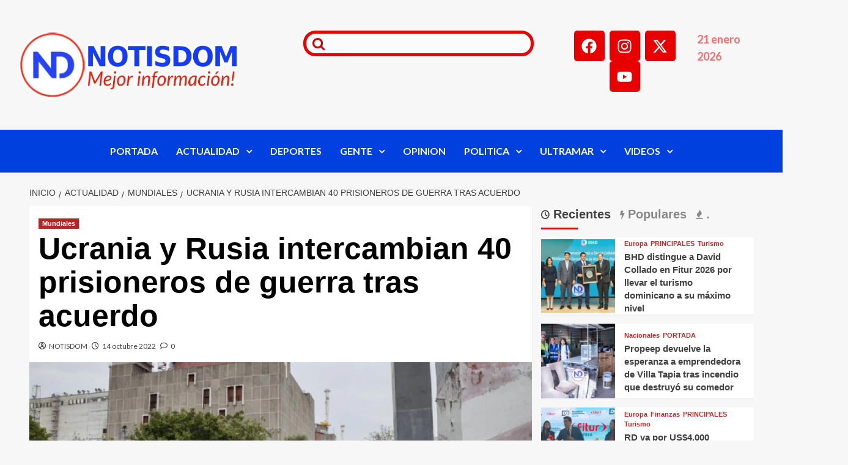

--- FILE ---
content_type: text/html; charset=UTF-8
request_url: https://notisdom.com/ucrania-y-rusia-intercambian-40-prisioneros-de-guerra-tras-acuerdo/
body_size: 69758
content:
<!DOCTYPE html><html lang="es" prefix="og: https://ogp.me/ns#"><head><script data-no-optimize="1">var litespeed_docref=sessionStorage.getItem("litespeed_docref");litespeed_docref&&(Object.defineProperty(document,"referrer",{get:function(){return litespeed_docref}}),sessionStorage.removeItem("litespeed_docref"));</script> <meta charset="UTF-8"><meta name="viewport" content="width=device-width, initial-scale=1"><link rel="profile" href="https://gmpg.org/xfn/11"><link rel='preload' href='https://fonts.googleapis.com/css?family=Source%2BSans%2BPro%3A400%2C700%7CLato%3A400%2C700&#038;subset=latin&#038;display=swap' as='style' onload="this.onload=null;this.rel='stylesheet'" type='text/css' media='all' crossorigin='anonymous'><link rel='preconnect' href='https://fonts.googleapis.com' crossorigin='anonymous'><link rel='preconnect' href='https://fonts.gstatic.com' crossorigin='anonymous'><title>Ucrania y Rusia intercambian 40 prisioneros de guerra tras acuerdo</title><meta name="description" content="La mejor información en NOTISDOM, Nacionales de República Dominicana e Internacionales del Mundo."/><meta name="robots" content="follow, index, max-snippet:-1, max-video-preview:-1, max-image-preview:large"/><link rel="canonical" href="https://notisdom.com/ucrania-y-rusia-intercambian-40-prisioneros-de-guerra-tras-acuerdo/" /><meta property="og:locale" content="es_ES" /><meta property="og:type" content="article" /><meta property="og:title" content="Ucrania y Rusia intercambian 40 prisioneros de guerra tras acuerdo" /><meta property="og:description" content="La mejor información en NOTISDOM, Nacionales de República Dominicana e Internacionales del Mundo." /><meta property="og:url" content="https://notisdom.com/ucrania-y-rusia-intercambian-40-prisioneros-de-guerra-tras-acuerdo/" /><meta property="og:site_name" content="NOTISDOM" /><meta property="article:publisher" content="https://www.facebook.com/NotisDom" /><meta property="article:section" content="Mundiales" /><meta property="og:updated_time" content="2022-10-14T09:17:02-04:00" /><meta property="og:image" content="https://notisdom.com/wp-content/uploads/2022/10/UCRANIA-Y-RUSIA-3.jpg" /><meta property="og:image:secure_url" content="https://notisdom.com/wp-content/uploads/2022/10/UCRANIA-Y-RUSIA-3.jpg" /><meta property="og:image:width" content="1200" /><meta property="og:image:height" content="680" /><meta property="og:image:alt" content="Ucrania y Rusia intercambian 40 prisioneros de guerra tras acuerdo" /><meta property="og:image:type" content="image/jpeg" /><meta property="article:published_time" content="2022-10-14T09:17:00-04:00" /><meta property="article:modified_time" content="2022-10-14T09:17:02-04:00" /><meta name="twitter:card" content="summary_large_image" /><meta name="twitter:title" content="Ucrania y Rusia intercambian 40 prisioneros de guerra tras acuerdo" /><meta name="twitter:description" content="La mejor información en NOTISDOM, Nacionales de República Dominicana e Internacionales del Mundo." /><meta name="twitter:site" content="@NotisDom" /><meta name="twitter:creator" content="@NotisDom" /><meta name="twitter:image" content="https://notisdom.com/wp-content/uploads/2022/10/UCRANIA-Y-RUSIA-3.jpg" /><meta name="twitter:label1" content="Escrito por" /><meta name="twitter:data1" content="NOTISDOM" /><meta name="twitter:label2" content="Tiempo de lectura" /><meta name="twitter:data2" content="1 minuto" /> <script type="application/ld+json" class="rank-math-schema">{"@context":"https://schema.org","@graph":[{"@type":["NewsMediaOrganization","Organization"],"@id":"https://notisdom.com/#organization","name":"NOTISDOM","url":"https://notisdom.com","sameAs":["https://www.facebook.com/NotisDom","https://twitter.com/NotisDom","https://www.instagram.com/notisdomoficial/","https://www.youtube.com/@notisdom"],"logo":{"@type":"ImageObject","@id":"https://notisdom.com/#logo","url":"https://notisdom.com/wp-content/uploads/2025/10/Logo-ND-Header-Retina-NUEVO-1-1.webp","contentUrl":"https://notisdom.com/wp-content/uploads/2025/10/Logo-ND-Header-Retina-NUEVO-1-1.webp","caption":"NOTISDOM","inLanguage":"es","width":"544","height":"169"}},{"@type":"WebSite","@id":"https://notisdom.com/#website","url":"https://notisdom.com","name":"NOTISDOM","alternateName":"Noticias Dominicanas","publisher":{"@id":"https://notisdom.com/#organization"},"inLanguage":"es"},{"@type":"ImageObject","@id":"https://notisdom.com/wp-content/uploads/2022/10/UCRANIA-Y-RUSIA-3.jpg","url":"https://notisdom.com/wp-content/uploads/2022/10/UCRANIA-Y-RUSIA-3.jpg","width":"1200","height":"680","inLanguage":"es"},{"@type":"BreadcrumbList","@id":"https://notisdom.com/ucrania-y-rusia-intercambian-40-prisioneros-de-guerra-tras-acuerdo/#breadcrumb","itemListElement":[{"@type":"ListItem","position":"1","item":{"@id":"https://notisdom.com","name":"Portada"}},{"@type":"ListItem","position":"2","item":{"@id":"https://notisdom.com/ucrania-y-rusia-intercambian-40-prisioneros-de-guerra-tras-acuerdo/","name":"Ucrania y Rusia intercambian 40 prisioneros de guerra tras acuerdo"}}]},{"@type":"WebPage","@id":"https://notisdom.com/ucrania-y-rusia-intercambian-40-prisioneros-de-guerra-tras-acuerdo/#webpage","url":"https://notisdom.com/ucrania-y-rusia-intercambian-40-prisioneros-de-guerra-tras-acuerdo/","name":"Ucrania y Rusia intercambian 40 prisioneros de guerra tras acuerdo","datePublished":"2022-10-14T09:17:00-04:00","dateModified":"2022-10-14T09:17:02-04:00","isPartOf":{"@id":"https://notisdom.com/#website"},"primaryImageOfPage":{"@id":"https://notisdom.com/wp-content/uploads/2022/10/UCRANIA-Y-RUSIA-3.jpg"},"inLanguage":"es","breadcrumb":{"@id":"https://notisdom.com/ucrania-y-rusia-intercambian-40-prisioneros-de-guerra-tras-acuerdo/#breadcrumb"}},{"@type":"Person","@id":"https://notisdom.com/author/notisdom/","name":"NOTISDOM","url":"https://notisdom.com/author/notisdom/","image":{"@type":"ImageObject","@id":"https://notisdom.com/wp-content/litespeed/avatar/4e0a72ff680ab2f5583a22641f0fd57b.jpg?ver=1768877147","url":"https://notisdom.com/wp-content/litespeed/avatar/4e0a72ff680ab2f5583a22641f0fd57b.jpg?ver=1768877147","caption":"NOTISDOM","inLanguage":"es"},"sameAs":["https://notisdom.com"],"worksFor":{"@id":"https://notisdom.com/#organization"}},{"@type":"BlogPosting","headline":"Ucrania y Rusia intercambian 40 prisioneros de guerra tras acuerdo","datePublished":"2022-10-14T09:17:00-04:00","dateModified":"2022-10-14T09:17:02-04:00","author":{"@id":"https://notisdom.com/author/notisdom/","name":"NOTISDOM"},"publisher":{"@id":"https://notisdom.com/#organization"},"description":"La mejor informaci\u00f3n en NOTISDOM, Nacionales de Rep\u00fablica Dominicana e Internacionales del Mundo.","name":"Ucrania y Rusia intercambian 40 prisioneros de guerra tras acuerdo","@id":"https://notisdom.com/ucrania-y-rusia-intercambian-40-prisioneros-de-guerra-tras-acuerdo/#richSnippet","isPartOf":{"@id":"https://notisdom.com/ucrania-y-rusia-intercambian-40-prisioneros-de-guerra-tras-acuerdo/#webpage"},"image":{"@id":"https://notisdom.com/wp-content/uploads/2022/10/UCRANIA-Y-RUSIA-3.jpg"},"inLanguage":"es","mainEntityOfPage":{"@id":"https://notisdom.com/ucrania-y-rusia-intercambian-40-prisioneros-de-guerra-tras-acuerdo/#webpage"}}]}</script> <link rel='dns-prefetch' href='//platform-api.sharethis.com' /><link rel='dns-prefetch' href='//www.googletagmanager.com' /><link rel='dns-prefetch' href='//fonts.googleapis.com' /><link rel='dns-prefetch' href='//pagead2.googlesyndication.com' /><link rel='dns-prefetch' href='//fundingchoicesmessages.google.com' /><link rel='preconnect' href='https://fonts.googleapis.com' /><link rel='preconnect' href='https://fonts.gstatic.com' /><link rel='preconnect' href='//fonts.gstatic.com' /><link rel="alternate" type="application/rss+xml" title="NOTISDOM &raquo; Feed" href="https://notisdom.com/feed/" /><link rel="alternate" type="application/rss+xml" title="NOTISDOM &raquo; Feed de los comentarios" href="https://notisdom.com/comments/feed/" /><link rel="alternate" type="application/rss+xml" title="NOTISDOM &raquo; Comentario Ucrania y Rusia intercambian 40 prisioneros de guerra tras acuerdo del feed" href="https://notisdom.com/ucrania-y-rusia-intercambian-40-prisioneros-de-guerra-tras-acuerdo/feed/" /><link rel="alternate" title="oEmbed (JSON)" type="application/json+oembed" href="https://notisdom.com/wp-json/oembed/1.0/embed?url=https%3A%2F%2Fnotisdom.com%2Fucrania-y-rusia-intercambian-40-prisioneros-de-guerra-tras-acuerdo%2F" /><link rel="alternate" title="oEmbed (XML)" type="text/xml+oembed" href="https://notisdom.com/wp-json/oembed/1.0/embed?url=https%3A%2F%2Fnotisdom.com%2Fucrania-y-rusia-intercambian-40-prisioneros-de-guerra-tras-acuerdo%2F&#038;format=xml" /><style id='wp-img-auto-sizes-contain-inline-css' type='text/css'>img:is([sizes=auto i],[sizes^="auto," i]){contain-intrinsic-size:3000px 1500px}
/*# sourceURL=wp-img-auto-sizes-contain-inline-css */</style><link data-optimized="2" rel="stylesheet" href="https://notisdom.com/wp-content/litespeed/css/58a82a76df9f52674058125c86ea8c93.css?ver=706b8" /><style id='wp-block-library-theme-inline-css' type='text/css'>.wp-block-audio :where(figcaption){color:#555;font-size:13px;text-align:center}.is-dark-theme .wp-block-audio :where(figcaption){color:#ffffffa6}.wp-block-audio{margin:0 0 1em}.wp-block-code{border:1px solid #ccc;border-radius:4px;font-family:Menlo,Consolas,monaco,monospace;padding:.8em 1em}.wp-block-embed :where(figcaption){color:#555;font-size:13px;text-align:center}.is-dark-theme .wp-block-embed :where(figcaption){color:#ffffffa6}.wp-block-embed{margin:0 0 1em}.blocks-gallery-caption{color:#555;font-size:13px;text-align:center}.is-dark-theme .blocks-gallery-caption{color:#ffffffa6}:root :where(.wp-block-image figcaption){color:#555;font-size:13px;text-align:center}.is-dark-theme :root :where(.wp-block-image figcaption){color:#ffffffa6}.wp-block-image{margin:0 0 1em}.wp-block-pullquote{border-bottom:4px solid;border-top:4px solid;color:currentColor;margin-bottom:1.75em}.wp-block-pullquote :where(cite),.wp-block-pullquote :where(footer),.wp-block-pullquote__citation{color:currentColor;font-size:.8125em;font-style:normal;text-transform:uppercase}.wp-block-quote{border-left:.25em solid;margin:0 0 1.75em;padding-left:1em}.wp-block-quote cite,.wp-block-quote footer{color:currentColor;font-size:.8125em;font-style:normal;position:relative}.wp-block-quote:where(.has-text-align-right){border-left:none;border-right:.25em solid;padding-left:0;padding-right:1em}.wp-block-quote:where(.has-text-align-center){border:none;padding-left:0}.wp-block-quote.is-large,.wp-block-quote.is-style-large,.wp-block-quote:where(.is-style-plain){border:none}.wp-block-search .wp-block-search__label{font-weight:700}.wp-block-search__button{border:1px solid #ccc;padding:.375em .625em}:where(.wp-block-group.has-background){padding:1.25em 2.375em}.wp-block-separator.has-css-opacity{opacity:.4}.wp-block-separator{border:none;border-bottom:2px solid;margin-left:auto;margin-right:auto}.wp-block-separator.has-alpha-channel-opacity{opacity:1}.wp-block-separator:not(.is-style-wide):not(.is-style-dots){width:100px}.wp-block-separator.has-background:not(.is-style-dots){border-bottom:none;height:1px}.wp-block-separator.has-background:not(.is-style-wide):not(.is-style-dots){height:2px}.wp-block-table{margin:0 0 1em}.wp-block-table td,.wp-block-table th{word-break:normal}.wp-block-table :where(figcaption){color:#555;font-size:13px;text-align:center}.is-dark-theme .wp-block-table :where(figcaption){color:#ffffffa6}.wp-block-video :where(figcaption){color:#555;font-size:13px;text-align:center}.is-dark-theme .wp-block-video :where(figcaption){color:#ffffffa6}.wp-block-video{margin:0 0 1em}:root :where(.wp-block-template-part.has-background){margin-bottom:0;margin-top:0;padding:1.25em 2.375em}
/*# sourceURL=/wp-includes/css/dist/block-library/theme.min.css */</style><style id='global-styles-inline-css' type='text/css'>:root{--wp--preset--aspect-ratio--square: 1;--wp--preset--aspect-ratio--4-3: 4/3;--wp--preset--aspect-ratio--3-4: 3/4;--wp--preset--aspect-ratio--3-2: 3/2;--wp--preset--aspect-ratio--2-3: 2/3;--wp--preset--aspect-ratio--16-9: 16/9;--wp--preset--aspect-ratio--9-16: 9/16;--wp--preset--color--black: #000000;--wp--preset--color--cyan-bluish-gray: #abb8c3;--wp--preset--color--white: #ffffff;--wp--preset--color--pale-pink: #f78da7;--wp--preset--color--vivid-red: #cf2e2e;--wp--preset--color--luminous-vivid-orange: #ff6900;--wp--preset--color--luminous-vivid-amber: #fcb900;--wp--preset--color--light-green-cyan: #7bdcb5;--wp--preset--color--vivid-green-cyan: #00d084;--wp--preset--color--pale-cyan-blue: #8ed1fc;--wp--preset--color--vivid-cyan-blue: #0693e3;--wp--preset--color--vivid-purple: #9b51e0;--wp--preset--gradient--vivid-cyan-blue-to-vivid-purple: linear-gradient(135deg,rgb(6,147,227) 0%,rgb(155,81,224) 100%);--wp--preset--gradient--light-green-cyan-to-vivid-green-cyan: linear-gradient(135deg,rgb(122,220,180) 0%,rgb(0,208,130) 100%);--wp--preset--gradient--luminous-vivid-amber-to-luminous-vivid-orange: linear-gradient(135deg,rgb(252,185,0) 0%,rgb(255,105,0) 100%);--wp--preset--gradient--luminous-vivid-orange-to-vivid-red: linear-gradient(135deg,rgb(255,105,0) 0%,rgb(207,46,46) 100%);--wp--preset--gradient--very-light-gray-to-cyan-bluish-gray: linear-gradient(135deg,rgb(238,238,238) 0%,rgb(169,184,195) 100%);--wp--preset--gradient--cool-to-warm-spectrum: linear-gradient(135deg,rgb(74,234,220) 0%,rgb(151,120,209) 20%,rgb(207,42,186) 40%,rgb(238,44,130) 60%,rgb(251,105,98) 80%,rgb(254,248,76) 100%);--wp--preset--gradient--blush-light-purple: linear-gradient(135deg,rgb(255,206,236) 0%,rgb(152,150,240) 100%);--wp--preset--gradient--blush-bordeaux: linear-gradient(135deg,rgb(254,205,165) 0%,rgb(254,45,45) 50%,rgb(107,0,62) 100%);--wp--preset--gradient--luminous-dusk: linear-gradient(135deg,rgb(255,203,112) 0%,rgb(199,81,192) 50%,rgb(65,88,208) 100%);--wp--preset--gradient--pale-ocean: linear-gradient(135deg,rgb(255,245,203) 0%,rgb(182,227,212) 50%,rgb(51,167,181) 100%);--wp--preset--gradient--electric-grass: linear-gradient(135deg,rgb(202,248,128) 0%,rgb(113,206,126) 100%);--wp--preset--gradient--midnight: linear-gradient(135deg,rgb(2,3,129) 0%,rgb(40,116,252) 100%);--wp--preset--font-size--small: 13px;--wp--preset--font-size--medium: 20px;--wp--preset--font-size--large: 36px;--wp--preset--font-size--x-large: 42px;--wp--preset--spacing--20: 0.44rem;--wp--preset--spacing--30: 0.67rem;--wp--preset--spacing--40: 1rem;--wp--preset--spacing--50: 1.5rem;--wp--preset--spacing--60: 2.25rem;--wp--preset--spacing--70: 3.38rem;--wp--preset--spacing--80: 5.06rem;--wp--preset--shadow--natural: 6px 6px 9px rgba(0, 0, 0, 0.2);--wp--preset--shadow--deep: 12px 12px 50px rgba(0, 0, 0, 0.4);--wp--preset--shadow--sharp: 6px 6px 0px rgba(0, 0, 0, 0.2);--wp--preset--shadow--outlined: 6px 6px 0px -3px rgb(255, 255, 255), 6px 6px rgb(0, 0, 0);--wp--preset--shadow--crisp: 6px 6px 0px rgb(0, 0, 0);}:root { --wp--style--global--content-size: 800px;--wp--style--global--wide-size: 1200px; }:where(body) { margin: 0; }.wp-site-blocks > .alignleft { float: left; margin-right: 2em; }.wp-site-blocks > .alignright { float: right; margin-left: 2em; }.wp-site-blocks > .aligncenter { justify-content: center; margin-left: auto; margin-right: auto; }:where(.wp-site-blocks) > * { margin-block-start: 24px; margin-block-end: 0; }:where(.wp-site-blocks) > :first-child { margin-block-start: 0; }:where(.wp-site-blocks) > :last-child { margin-block-end: 0; }:root { --wp--style--block-gap: 24px; }:root :where(.is-layout-flow) > :first-child{margin-block-start: 0;}:root :where(.is-layout-flow) > :last-child{margin-block-end: 0;}:root :where(.is-layout-flow) > *{margin-block-start: 24px;margin-block-end: 0;}:root :where(.is-layout-constrained) > :first-child{margin-block-start: 0;}:root :where(.is-layout-constrained) > :last-child{margin-block-end: 0;}:root :where(.is-layout-constrained) > *{margin-block-start: 24px;margin-block-end: 0;}:root :where(.is-layout-flex){gap: 24px;}:root :where(.is-layout-grid){gap: 24px;}.is-layout-flow > .alignleft{float: left;margin-inline-start: 0;margin-inline-end: 2em;}.is-layout-flow > .alignright{float: right;margin-inline-start: 2em;margin-inline-end: 0;}.is-layout-flow > .aligncenter{margin-left: auto !important;margin-right: auto !important;}.is-layout-constrained > .alignleft{float: left;margin-inline-start: 0;margin-inline-end: 2em;}.is-layout-constrained > .alignright{float: right;margin-inline-start: 2em;margin-inline-end: 0;}.is-layout-constrained > .aligncenter{margin-left: auto !important;margin-right: auto !important;}.is-layout-constrained > :where(:not(.alignleft):not(.alignright):not(.alignfull)){max-width: var(--wp--style--global--content-size);margin-left: auto !important;margin-right: auto !important;}.is-layout-constrained > .alignwide{max-width: var(--wp--style--global--wide-size);}body .is-layout-flex{display: flex;}.is-layout-flex{flex-wrap: wrap;align-items: center;}.is-layout-flex > :is(*, div){margin: 0;}body .is-layout-grid{display: grid;}.is-layout-grid > :is(*, div){margin: 0;}body{padding-top: 0px;padding-right: 0px;padding-bottom: 0px;padding-left: 0px;}a:where(:not(.wp-element-button)){text-decoration: none;}:root :where(.wp-element-button, .wp-block-button__link){background-color: #32373c;border-radius: 0;border-width: 0;color: #fff;font-family: inherit;font-size: inherit;font-style: inherit;font-weight: inherit;letter-spacing: inherit;line-height: inherit;padding-top: calc(0.667em + 2px);padding-right: calc(1.333em + 2px);padding-bottom: calc(0.667em + 2px);padding-left: calc(1.333em + 2px);text-decoration: none;text-transform: inherit;}.has-black-color{color: var(--wp--preset--color--black) !important;}.has-cyan-bluish-gray-color{color: var(--wp--preset--color--cyan-bluish-gray) !important;}.has-white-color{color: var(--wp--preset--color--white) !important;}.has-pale-pink-color{color: var(--wp--preset--color--pale-pink) !important;}.has-vivid-red-color{color: var(--wp--preset--color--vivid-red) !important;}.has-luminous-vivid-orange-color{color: var(--wp--preset--color--luminous-vivid-orange) !important;}.has-luminous-vivid-amber-color{color: var(--wp--preset--color--luminous-vivid-amber) !important;}.has-light-green-cyan-color{color: var(--wp--preset--color--light-green-cyan) !important;}.has-vivid-green-cyan-color{color: var(--wp--preset--color--vivid-green-cyan) !important;}.has-pale-cyan-blue-color{color: var(--wp--preset--color--pale-cyan-blue) !important;}.has-vivid-cyan-blue-color{color: var(--wp--preset--color--vivid-cyan-blue) !important;}.has-vivid-purple-color{color: var(--wp--preset--color--vivid-purple) !important;}.has-black-background-color{background-color: var(--wp--preset--color--black) !important;}.has-cyan-bluish-gray-background-color{background-color: var(--wp--preset--color--cyan-bluish-gray) !important;}.has-white-background-color{background-color: var(--wp--preset--color--white) !important;}.has-pale-pink-background-color{background-color: var(--wp--preset--color--pale-pink) !important;}.has-vivid-red-background-color{background-color: var(--wp--preset--color--vivid-red) !important;}.has-luminous-vivid-orange-background-color{background-color: var(--wp--preset--color--luminous-vivid-orange) !important;}.has-luminous-vivid-amber-background-color{background-color: var(--wp--preset--color--luminous-vivid-amber) !important;}.has-light-green-cyan-background-color{background-color: var(--wp--preset--color--light-green-cyan) !important;}.has-vivid-green-cyan-background-color{background-color: var(--wp--preset--color--vivid-green-cyan) !important;}.has-pale-cyan-blue-background-color{background-color: var(--wp--preset--color--pale-cyan-blue) !important;}.has-vivid-cyan-blue-background-color{background-color: var(--wp--preset--color--vivid-cyan-blue) !important;}.has-vivid-purple-background-color{background-color: var(--wp--preset--color--vivid-purple) !important;}.has-black-border-color{border-color: var(--wp--preset--color--black) !important;}.has-cyan-bluish-gray-border-color{border-color: var(--wp--preset--color--cyan-bluish-gray) !important;}.has-white-border-color{border-color: var(--wp--preset--color--white) !important;}.has-pale-pink-border-color{border-color: var(--wp--preset--color--pale-pink) !important;}.has-vivid-red-border-color{border-color: var(--wp--preset--color--vivid-red) !important;}.has-luminous-vivid-orange-border-color{border-color: var(--wp--preset--color--luminous-vivid-orange) !important;}.has-luminous-vivid-amber-border-color{border-color: var(--wp--preset--color--luminous-vivid-amber) !important;}.has-light-green-cyan-border-color{border-color: var(--wp--preset--color--light-green-cyan) !important;}.has-vivid-green-cyan-border-color{border-color: var(--wp--preset--color--vivid-green-cyan) !important;}.has-pale-cyan-blue-border-color{border-color: var(--wp--preset--color--pale-cyan-blue) !important;}.has-vivid-cyan-blue-border-color{border-color: var(--wp--preset--color--vivid-cyan-blue) !important;}.has-vivid-purple-border-color{border-color: var(--wp--preset--color--vivid-purple) !important;}.has-vivid-cyan-blue-to-vivid-purple-gradient-background{background: var(--wp--preset--gradient--vivid-cyan-blue-to-vivid-purple) !important;}.has-light-green-cyan-to-vivid-green-cyan-gradient-background{background: var(--wp--preset--gradient--light-green-cyan-to-vivid-green-cyan) !important;}.has-luminous-vivid-amber-to-luminous-vivid-orange-gradient-background{background: var(--wp--preset--gradient--luminous-vivid-amber-to-luminous-vivid-orange) !important;}.has-luminous-vivid-orange-to-vivid-red-gradient-background{background: var(--wp--preset--gradient--luminous-vivid-orange-to-vivid-red) !important;}.has-very-light-gray-to-cyan-bluish-gray-gradient-background{background: var(--wp--preset--gradient--very-light-gray-to-cyan-bluish-gray) !important;}.has-cool-to-warm-spectrum-gradient-background{background: var(--wp--preset--gradient--cool-to-warm-spectrum) !important;}.has-blush-light-purple-gradient-background{background: var(--wp--preset--gradient--blush-light-purple) !important;}.has-blush-bordeaux-gradient-background{background: var(--wp--preset--gradient--blush-bordeaux) !important;}.has-luminous-dusk-gradient-background{background: var(--wp--preset--gradient--luminous-dusk) !important;}.has-pale-ocean-gradient-background{background: var(--wp--preset--gradient--pale-ocean) !important;}.has-electric-grass-gradient-background{background: var(--wp--preset--gradient--electric-grass) !important;}.has-midnight-gradient-background{background: var(--wp--preset--gradient--midnight) !important;}.has-small-font-size{font-size: var(--wp--preset--font-size--small) !important;}.has-medium-font-size{font-size: var(--wp--preset--font-size--medium) !important;}.has-large-font-size{font-size: var(--wp--preset--font-size--large) !important;}.has-x-large-font-size{font-size: var(--wp--preset--font-size--x-large) !important;}
:root :where(.wp-block-button .wp-block-button__link){border-radius: 0;}
:root :where(.wp-block-pullquote){font-size: 1.5em;line-height: 1.6;}
:root :where(.wp-block-heading){line-height: 1.3;}
/*# sourceURL=global-styles-inline-css */</style><style id='heateor_sss_frontend_css-inline-css' type='text/css'>.heateor_sss_button_instagram span.heateor_sss_svg,a.heateor_sss_instagram span.heateor_sss_svg{background:radial-gradient(circle at 30% 107%,#fdf497 0,#fdf497 5%,#fd5949 45%,#d6249f 60%,#285aeb 90%)}.heateor_sss_horizontal_sharing .heateor_sss_svg,.heateor_sss_standard_follow_icons_container .heateor_sss_svg{color:#fff;border-width:0px;border-style:solid;border-color:transparent}.heateor_sss_horizontal_sharing .heateorSssTCBackground{color:#666}.heateor_sss_horizontal_sharing span.heateor_sss_svg:hover,.heateor_sss_standard_follow_icons_container span.heateor_sss_svg:hover{border-color:transparent;}.heateor_sss_vertical_sharing span.heateor_sss_svg,.heateor_sss_floating_follow_icons_container span.heateor_sss_svg{color:#fff;border-width:0px;border-style:solid;border-color:transparent;}.heateor_sss_vertical_sharing .heateorSssTCBackground{color:#666;}.heateor_sss_vertical_sharing span.heateor_sss_svg:hover,.heateor_sss_floating_follow_icons_container span.heateor_sss_svg:hover{border-color:transparent;}@media screen and (max-width:783px) {.heateor_sss_vertical_sharing{display:none!important}}div.heateor_sss_sharing_title{text-align:center}div.heateor_sss_sharing_ul{width:100%;text-align:center;}div.heateor_sss_horizontal_sharing div.heateor_sss_sharing_ul a{float:none!important;display:inline-block;}
/*# sourceURL=heateor_sss_frontend_css-inline-css */</style> <script type="litespeed/javascript" data-src="//platform-api.sharethis.com/js/sharethis.js?ver=2.3.6#property=68efd3ddcb42c6c126e117a9&amp;product=inline-buttons&amp;source=sharethis-share-buttons-wordpress" id="share-this-share-buttons-mu-js"></script> 
 <script type="litespeed/javascript" data-src="https://www.googletagmanager.com/gtag/js?id=GT-KFT4FN4" id="google_gtagjs-js"></script> <script id="google_gtagjs-js-after" type="litespeed/javascript">window.dataLayer=window.dataLayer||[];function gtag(){dataLayer.push(arguments)}
gtag("set","linker",{"domains":["notisdom.com"]});gtag("js",new Date());gtag("set","developer_id.dZTNiMT",!0);gtag("config","GT-KFT4FN4")</script> <link rel="https://api.w.org/" href="https://notisdom.com/wp-json/" /><link rel="alternate" title="JSON" type="application/json" href="https://notisdom.com/wp-json/wp/v2/posts/83943" /><link rel="EditURI" type="application/rsd+xml" title="RSD" href="https://notisdom.com/xmlrpc.php?rsd" /><meta name="generator" content="WordPress 6.9" /><link rel='shortlink' href='https://notisdom.com/?p=83943' /><meta name="generator" content="Site Kit by Google 1.170.0" /><meta property="og:locale" content="es_ES" /><meta property="og:type" content="article" /><meta property="og:title" content="Ucrania y Rusia intercambian 40 prisioneros de guerra tras acuerdo" /><meta property="og:description" content="Comparte en tus Redes SocialesKIEV.- Las autoridades de Rusia y Ucrania intercambiaron una veintena de…" /><meta property="og:url" content="https://notisdom.com/ucrania-y-rusia-intercambian-40-prisioneros-de-guerra-tras-acuerdo/" /><meta property="og:site_name" content="NOTISDOM" /><meta property="og:image" content="https://notisdom.com/wp-content/uploads/2022/10/UCRANIA-Y-RUSIA-3.jpg" /><meta property="og:image:width" content="1200" /><meta property="og:image:height" content="680" /><meta name="twitter:card" content="summary_large_image" /><meta name="twitter:image" content="https://notisdom.com/wp-content/uploads/2022/10/UCRANIA-Y-RUSIA-3.jpg" /><link rel="pingback" href="https://notisdom.com/xmlrpc.php"><meta name="google-adsense-platform-account" content="ca-host-pub-2644536267352236"><meta name="google-adsense-platform-domain" content="sitekit.withgoogle.com"><meta name="generator" content="Elementor 3.34.2; features: e_font_icon_svg, additional_custom_breakpoints; settings: css_print_method-external, google_font-enabled, font_display-swap"><style>.e-con.e-parent:nth-of-type(n+4):not(.e-lazyloaded):not(.e-no-lazyload),
				.e-con.e-parent:nth-of-type(n+4):not(.e-lazyloaded):not(.e-no-lazyload) * {
					background-image: none !important;
				}
				@media screen and (max-height: 1024px) {
					.e-con.e-parent:nth-of-type(n+3):not(.e-lazyloaded):not(.e-no-lazyload),
					.e-con.e-parent:nth-of-type(n+3):not(.e-lazyloaded):not(.e-no-lazyload) * {
						background-image: none !important;
					}
				}
				@media screen and (max-height: 640px) {
					.e-con.e-parent:nth-of-type(n+2):not(.e-lazyloaded):not(.e-no-lazyload),
					.e-con.e-parent:nth-of-type(n+2):not(.e-lazyloaded):not(.e-no-lazyload) * {
						background-image: none !important;
					}
				}</style><style type="text/css">.site-title a,
            .site-header .site-branding .site-title a:visited,
            .site-header .site-branding .site-title a:hover,
            .site-description {
                color: #000000            }

            body.aft-dark-mode .site-title a,
      body.aft-dark-mode .site-header .site-branding .site-title a:visited,
      body.aft-dark-mode .site-header .site-branding .site-title a:hover,
      body.aft-dark-mode .site-description {
        color: #ffffff;
      }

            .site-branding .site-title {
                font-size: 48px;
            }

            @media only screen and (max-width: 640px) {
                .header-layout-3 .site-header .site-branding .site-title,
                .site-branding .site-title {
                    font-size: 60px;

                }
              }   

           @media only screen and (max-width: 375px) {
               .header-layout-3 .site-header .site-branding .site-title,
               .site-branding .site-title {
                        font-size: 50px;

                    }
                }
                
                    .elementor-template-full-width .elementor-section.elementor-section-full_width > .elementor-container,
        .elementor-template-full-width .elementor-section.elementor-section-boxed > .elementor-container{
            max-width: 1200px;
        }
        @media (min-width: 1600px){
            .elementor-template-full-width .elementor-section.elementor-section-full_width > .elementor-container,
            .elementor-template-full-width .elementor-section.elementor-section-boxed > .elementor-container{
                max-width: 1600px;
            }
        }
        
        .align-content-left .elementor-section-stretched,
        .align-content-right .elementor-section-stretched {
            max-width: 100%;
            left: 0 !important;
        }</style> <script type="litespeed/javascript" data-src="https://pagead2.googlesyndication.com/pagead/js/adsbygoogle.js?client=ca-pub-4453857096880259&amp;host=ca-host-pub-2644536267352236" crossorigin="anonymous"></script>  <script type="litespeed/javascript" data-src="https://fundingchoicesmessages.google.com/i/pub-4453857096880259?ers=1" nonce="nN96yAxE3eB3H8K7Kj_RrQ"></script><script nonce="nN96yAxE3eB3H8K7Kj_RrQ" type="litespeed/javascript">(function(){function signalGooglefcPresent(){if(!window.frames.googlefcPresent){if(document.body){const iframe=document.createElement('iframe');iframe.style='width: 0; height: 0; border: none; z-index: -1000; left: -1000px; top: -1000px;';iframe.style.display='none';iframe.name='googlefcPresent';document.body.appendChild(iframe)}else{setTimeout(signalGooglefcPresent,0)}}}signalGooglefcPresent()})()</script>  <script type="litespeed/javascript">(function(){'use strict';function aa(a){var b=0;return function(){return b<a.length?{done:!1,value:a[b++]}:{done:!0}}}var ba="function"==typeof Object.defineProperties?Object.defineProperty:function(a,b,c){if(a==Array.prototype||a==Object.prototype)return a;a[b]=c.value;return a};function ca(a){a=["object"==typeof globalThis&&globalThis,a,"object"==typeof window&&window,"object"==typeof self&&self,"object"==typeof global&&global];for(var b=0;b<a.length;++b){var c=a[b];if(c&&c.Math==Math)return c}throw Error("Cannot find global object");}var da=ca(this);function k(a,b){if(b)a:{var c=da;a=a.split(".");for(var d=0;d<a.length-1;d++){var e=a[d];if(!(e in c))break a;c=c[e]}a=a[a.length-1];d=c[a];b=b(d);b!=d&&null!=b&&ba(c,a,{configurable:!0,writable:!0,value:b})}}
function ea(a){return a.raw=a}function m(a){var b="undefined"!=typeof Symbol&&Symbol.iterator&&a[Symbol.iterator];if(b)return b.call(a);if("number"==typeof a.length)return{next:aa(a)};throw Error(String(a)+" is not an iterable or ArrayLike")}function fa(a){for(var b,c=[];!(b=a.next()).done;)c.push(b.value);return c}var ha="function"==typeof Object.create?Object.create:function(a){function b(){}b.prototype=a;return new b},n;if("function"==typeof Object.setPrototypeOf)n=Object.setPrototypeOf;else{var q;a:{var ia={a:!0},ja={};try{ja.__proto__=ia;q=ja.a;break a}catch(a){}q=!1}n=q?function(a,b){a.__proto__=b;if(a.__proto__!==b)throw new TypeError(a+" is not extensible");return a}:null}var ka=n;function r(a,b){a.prototype=ha(b.prototype);a.prototype.constructor=a;if(ka)ka(a,b);else for(var c in b)if("prototype"!=c)if(Object.defineProperties){var d=Object.getOwnPropertyDescriptor(b,c);d&&Object.defineProperty(a,c,d)}else a[c]=b[c];a.A=b.prototype}function la(){for(var a=Number(this),b=[],c=a;c<arguments.length;c++)b[c-a]=arguments[c];return b}k("Number.MAX_SAFE_INTEGER",function(){return 9007199254740991});k("Number.isFinite",function(a){return a?a:function(b){return"number"!==typeof b?!1:!isNaN(b)&&Infinity!==b&&-Infinity!==b}});k("Number.isInteger",function(a){return a?a:function(b){return Number.isFinite(b)?b===Math.floor(b):!1}});k("Number.isSafeInteger",function(a){return a?a:function(b){return Number.isInteger(b)&&Math.abs(b)<=Number.MAX_SAFE_INTEGER}});k("Math.trunc",function(a){return a?a:function(b){b=Number(b);if(isNaN(b)||Infinity===b||-Infinity===b||0===b)return b;var c=Math.floor(Math.abs(b));return 0>b?-c:c}});k("Object.is",function(a){return a?a:function(b,c){return b===c?0!==b||1/b===1/c:b!==b&&c!==c}});k("Array.prototype.includes",function(a){return a?a:function(b,c){var d=this;d instanceof String&&(d=String(d));var e=d.length;c=c||0;for(0>c&&(c=Math.max(c+e,0));c<e;c++){var f=d[c];if(f===b||Object.is(f,b))return!0}return!1}});k("String.prototype.includes",function(a){return a?a:function(b,c){if(null==this)throw new TypeError("The 'this' value for String.prototype.includes must not be null or undefined");if(b instanceof RegExp)throw new TypeError("First argument to String.prototype.includes must not be a regular expression");return-1!==this.indexOf(b,c||0)}});var t=this||self;function v(a){return a};var w,x;a:{for(var ma=["CLOSURE_FLAGS"],y=t,z=0;z<ma.length;z++)if(y=y[ma[z]],null==y){x=null;break a}x=y}var na=x&&x[610401301];w=null!=na?na:!1;var A,oa=t.navigator;A=oa?oa.userAgentData||null:null;function B(a){return w?A?A.brands.some(function(b){return(b=b.brand)&&-1!=b.indexOf(a)}):!1:!1}function C(a){var b;a:{if(b=t.navigator)if(b=b.userAgent)break a;b=""}return-1!=b.indexOf(a)};function D(){return w?!!A&&0<A.brands.length:!1}function E(){return D()?B("Chromium"):(C("Chrome")||C("CriOS"))&&!(D()?0:C("Edge"))||C("Silk")};var pa=D()?!1:C("Trident")||C("MSIE");!C("Android")||E();E();C("Safari")&&(E()||(D()?0:C("Coast"))||(D()?0:C("Opera"))||(D()?0:C("Edge"))||(D()?B("Microsoft Edge"):C("Edg/"))||D()&&B("Opera"));var qa={},F=null;var ra="undefined"!==typeof Uint8Array,sa=!pa&&"function"===typeof btoa;function G(){return"function"===typeof BigInt};var H=0,I=0;function ta(a){var b=0>a;a=Math.abs(a);var c=a>>>0;a=Math.floor((a-c)/4294967296);b&&(c=m(ua(c,a)),b=c.next().value,a=c.next().value,c=b);H=c>>>0;I=a>>>0}function va(a,b){b>>>=0;a>>>=0;if(2097151>=b)var c=""+(4294967296*b+a);else G()?c=""+(BigInt(b)<<BigInt(32)|BigInt(a)):(c=(a>>>24|b<<8)&16777215,b=b>>16&65535,a=(a&16777215)+6777216*c+6710656*b,c+=8147497*b,b*=2,1E7<=a&&(c+=Math.floor(a/1E7),a%=1E7),1E7<=c&&(b+=Math.floor(c/1E7),c%=1E7),c=b+wa(c)+wa(a));return c}
function wa(a){a=String(a);return"0000000".slice(a.length)+a}function ua(a,b){b=~b;a?a=~a+1:b+=1;return[a,b]};var J;J="function"===typeof Symbol&&"symbol"===typeof Symbol()?Symbol():void 0;var xa=J?function(a,b){a[J]|=b}:function(a,b){void 0!==a.g?a.g|=b:Object.defineProperties(a,{g:{value:b,configurable:!0,writable:!0,enumerable:!1}})},K=J?function(a){return a[J]|0}:function(a){return a.g|0},L=J?function(a){return a[J]}:function(a){return a.g},M=J?function(a,b){a[J]=b;return a}:function(a,b){void 0!==a.g?a.g=b:Object.defineProperties(a,{g:{value:b,configurable:!0,writable:!0,enumerable:!1}});return a};function ya(a,b){M(b,(a|0)&-14591)}function za(a,b){M(b,(a|34)&-14557)}
function Aa(a){a=a>>14&1023;return 0===a?536870912:a};var N={},Ba={};function Ca(a){return!(!a||"object"!==typeof a||a.g!==Ba)}function Da(a){return null!==a&&"object"===typeof a&&!Array.isArray(a)&&a.constructor===Object}function P(a,b,c){if(!Array.isArray(a)||a.length)return!1;var d=K(a);if(d&1)return!0;if(!(b&&(Array.isArray(b)?b.includes(c):b.has(c))))return!1;M(a,d|1);return!0}Object.freeze(new function(){});Object.freeze(new function(){});var Ea=/^-?([1-9][0-9]*|0)(\.[0-9]+)?$/;var Q;function Fa(a,b){Q=b;a=new a(b);Q=void 0;return a}
function R(a,b,c){null==a&&(a=Q);Q=void 0;if(null==a){var d=96;c?(a=[c],d|=512):a=[];b&&(d=d&-16760833|(b&1023)<<14)}else{if(!Array.isArray(a))throw Error();d=K(a);if(d&64)return a;d|=64;if(c&&(d|=512,c!==a[0]))throw Error();a:{c=a;var e=c.length;if(e){var f=e-1;if(Da(c[f])){d|=256;b=f-(+!!(d&512)-1);if(1024<=b)throw Error();d=d&-16760833|(b&1023)<<14;break a}}if(b){b=Math.max(b,e-(+!!(d&512)-1));if(1024<b)throw Error();d=d&-16760833|(b&1023)<<14}}}M(a,d);return a};function Ga(a){switch(typeof a){case "number":return isFinite(a)?a:String(a);case "boolean":return a?1:0;case "object":if(a)if(Array.isArray(a)){if(P(a,void 0,0))return}else if(ra&&null!=a&&a instanceof Uint8Array){if(sa){for(var b="",c=0,d=a.length-10240;c<d;)b+=String.fromCharCode.apply(null,a.subarray(c,c+=10240));b+=String.fromCharCode.apply(null,c?a.subarray(c):a);a=btoa(b)}else{void 0===b&&(b=0);if(!F){F={};c="ABCDEFGHIJKLMNOPQRSTUVWXYZabcdefghijklmnopqrstuvwxyz0123456789".split("");d=["+/=","+/","-_=","-_.","-_"];for(var e=0;5>e;e++){var f=c.concat(d[e].split(""));qa[e]=f;for(var g=0;g<f.length;g++){var h=f[g];void 0===F[h]&&(F[h]=g)}}}b=qa[b];c=Array(Math.floor(a.length/3));d=b[64]||"";for(e=f=0;f<a.length-2;f+=3){var l=a[f],p=a[f+1];h=a[f+2];g=b[l>>2];l=b[(l&3)<<4|p>>4];p=b[(p&15)<<2|h>>6];h=b[h&63];c[e++]=g+l+p+h}g=0;h=d;switch(a.length-f){case 2:g=a[f+1],h=b[(g&15)<<2]||d;case 1:a=a[f],c[e]=b[a>>2]+b[(a&3)<<4|g>>4]+h+d}a=c.join("")}return a}}return a};function Ha(a,b,c){a=Array.prototype.slice.call(a);var d=a.length,e=b&256?a[d-1]:void 0;d+=e?-1:0;for(b=b&512?1:0;b<d;b++)a[b]=c(a[b]);if(e){b=a[b]={};for(var f in e)Object.prototype.hasOwnProperty.call(e,f)&&(b[f]=c(e[f]))}return a}function Ia(a,b,c,d,e){if(null!=a){if(Array.isArray(a))a=P(a,void 0,0)?void 0:e&&K(a)&2?a:Ja(a,b,c,void 0!==d,e);else if(Da(a)){var f={},g;for(g in a)Object.prototype.hasOwnProperty.call(a,g)&&(f[g]=Ia(a[g],b,c,d,e));a=f}else a=b(a,d);return a}}
function Ja(a,b,c,d,e){var f=d||c?K(a):0;d=d?!!(f&32):void 0;a=Array.prototype.slice.call(a);for(var g=0;g<a.length;g++)a[g]=Ia(a[g],b,c,d,e);c&&c(f,a);return a}function Ka(a){return a.s===N?a.toJSON():Ga(a)};function La(a,b,c){c=void 0===c?za:c;if(null!=a){if(ra&&a instanceof Uint8Array)return b?a:new Uint8Array(a);if(Array.isArray(a)){var d=K(a);if(d&2)return a;b&&(b=0===d||!!(d&32)&&!(d&64||!(d&16)));return b?M(a,(d|34)&-12293):Ja(a,La,d&4?za:c,!0,!0)}a.s===N&&(c=a.h,d=L(c),a=d&2?a:Fa(a.constructor,Ma(c,d,!0)));return a}}function Ma(a,b,c){var d=c||b&2?za:ya,e=!!(b&32);a=Ha(a,b,function(f){return La(f,e,d)});xa(a,32|(c?2:0));return a};function Na(a,b){a=a.h;return Oa(a,L(a),b)}function Oa(a,b,c,d){if(-1===c)return null;if(c>=Aa(b)){if(b&256)return a[a.length-1][c]}else{var e=a.length;if(d&&b&256&&(d=a[e-1][c],null!=d))return d;b=c+(+!!(b&512)-1);if(b<e)return a[b]}}function Pa(a,b,c,d,e){var f=Aa(b);if(c>=f||e){var g=b;if(b&256)e=a[a.length-1];else{if(null==d)return;e=a[f+(+!!(b&512)-1)]={};g|=256}e[c]=d;c<f&&(a[c+(+!!(b&512)-1)]=void 0);g!==b&&M(a,g)}else a[c+(+!!(b&512)-1)]=d,b&256&&(a=a[a.length-1],c in a&&delete a[c])}
function Qa(a,b){var c=Ra;var d=void 0===d?!1:d;var e=a.h;var f=L(e),g=Oa(e,f,b,d);if(null!=g&&"object"===typeof g&&g.s===N)c=g;else if(Array.isArray(g)){var h=K(g),l=h;0===l&&(l|=f&32);l|=f&2;l!==h&&M(g,l);c=new c(g)}else c=void 0;c!==g&&null!=c&&Pa(e,f,b,c,d);e=c;if(null==e)return e;a=a.h;f=L(a);f&2||(g=e,c=g.h,h=L(c),g=h&2?Fa(g.constructor,Ma(c,h,!1)):g,g!==e&&(e=g,Pa(a,f,b,e,d)));return e}function Sa(a,b){a=Na(a,b);return null==a||"string"===typeof a?a:void 0}
function Ta(a,b){var c=void 0===c?0:c;a=Na(a,b);if(null!=a)if(b=typeof a,"number"===b?Number.isFinite(a):"string"!==b?0:Ea.test(a))if("number"===typeof a){if(a=Math.trunc(a),!Number.isSafeInteger(a)){ta(a);b=H;var d=I;if(a=d&2147483648)b=~b+1>>>0,d=~d>>>0,0==b&&(d=d+1>>>0);b=4294967296*d+(b>>>0);a=a?-b:b}}else if(b=Math.trunc(Number(a)),Number.isSafeInteger(b))a=String(b);else{if(b=a.indexOf("."),-1!==b&&(a=a.substring(0,b)),!("-"===a[0]?20>a.length||20===a.length&&-922337<Number(a.substring(0,7)):19>a.length||19===a.length&&922337>Number(a.substring(0,6)))){if(16>a.length)ta(Number(a));else if(G())a=BigInt(a),H=Number(a&BigInt(4294967295))>>>0,I=Number(a>>BigInt(32)&BigInt(4294967295));else{b=+("-"===a[0]);I=H=0;d=a.length;for(var e=b,f=(d-b)%6+b;f<=d;e=f,f+=6)e=Number(a.slice(e,f)),I*=1E6,H=1E6*H+e,4294967296<=H&&(I+=Math.trunc(H/4294967296),I>>>=0,H>>>=0);b&&(b=m(ua(H,I)),a=b.next().value,b=b.next().value,H=a,I=b)}a=H;b=I;b&2147483648?G()?a=""+(BigInt(b|0)<<BigInt(32)|BigInt(a>>>0)):(b=m(ua(a,b)),a=b.next().value,b=b.next().value,a="-"+va(a,b)):a=va(a,b)}}else a=void 0;return null!=a?a:c}function S(a,b){a=Sa(a,b);return null!=a?a:""};function T(a,b,c){this.h=R(a,b,c)}T.prototype.toJSON=function(){return Ua(this,Ja(this.h,Ka,void 0,void 0,!1),!0)};T.prototype.s=N;T.prototype.toString=function(){return Ua(this,this.h,!1).toString()};function Ua(a,b,c){var d=a.constructor.v,e=L(c?a.h:b);a=b.length;if(!a)return b;var f;if(Da(c=b[a-1])){a:{var g=c;var h={},l=!1,p;for(p in g)if(Object.prototype.hasOwnProperty.call(g,p)){var u=g[p];if(Array.isArray(u)){var jb=u;if(P(u,d,+p)||Ca(u)&&0===u.size)u=null;u!=jb&&(l=!0)}null!=u?h[p]=u:l=!0}if(l){for(var O in h){g=h;break a}g=null}}g!=c&&(f=!0);a--}for(p=+!!(e&512)-1;0<a;a--){O=a-1;c=b[O];O-=p;if(!(null==c||P(c,d,O)||Ca(c)&&0===c.size))break;var kb=!0}if(!f&&!kb)return b;b=Array.prototype.slice.call(b,0,a);g&&b.push(g);return b};function Va(a){return function(b){if(null==b||""==b)b=new a;else{b=JSON.parse(b);if(!Array.isArray(b))throw Error(void 0);xa(b,32);b=Fa(a,b)}return b}};function Wa(a){this.h=R(a)}r(Wa,T);var Xa=Va(Wa);var U;function V(a){this.g=a}V.prototype.toString=function(){return this.g+""};var Ya={};function Za(a){if(void 0===U){var b=null;var c=t.trustedTypes;if(c&&c.createPolicy){try{b=c.createPolicy("goog#html",{createHTML:v,createScript:v,createScriptURL:v})}catch(d){t.console&&t.console.error(d.message)}U=b}else U=b}a=(b=U)?b.createScriptURL(a):a;return new V(a,Ya)};function $a(){return Math.floor(2147483648*Math.random()).toString(36)+Math.abs(Math.floor(2147483648*Math.random())^Date.now()).toString(36)};function ab(a,b){b=String(b);"application/xhtml+xml"===a.contentType&&(b=b.toLowerCase());return a.createElement(b)}function bb(a){this.g=a||t.document||document};function cb(a,b){a.src=b instanceof V&&b.constructor===V?b.g:"type_error:TrustedResourceUrl";var c,d;(c=(b=null==(d=(c=(a.ownerDocument&&a.ownerDocument.defaultView||window).document).querySelector)?void 0:d.call(c,"script[nonce]"))?b.nonce||b.getAttribute("nonce")||"":"")&&a.setAttribute("nonce",c)};function db(a){a=void 0===a?document:a;return a.createElement("script")};function eb(a,b,c,d,e,f){try{var g=a.g,h=db(g);h.async=!0;cb(h,b);g.head.appendChild(h);h.addEventListener("load",function(){e();d&&g.head.removeChild(h)});h.addEventListener("error",function(){0<c?eb(a,b,c-1,d,e,f):(d&&g.head.removeChild(h),f())})}catch(l){f()}};var fb=t.atob("aHR0cHM6Ly93d3cuZ3N0YXRpYy5jb20vaW1hZ2VzL2ljb25zL21hdGVyaWFsL3N5c3RlbS8xeC93YXJuaW5nX2FtYmVyXzI0ZHAucG5n"),gb=t.atob("WW91IGFyZSBzZWVpbmcgdGhpcyBtZXNzYWdlIGJlY2F1c2UgYWQgb3Igc2NyaXB0IGJsb2NraW5nIHNvZnR3YXJlIGlzIGludGVyZmVyaW5nIHdpdGggdGhpcyBwYWdlLg=="),hb=t.atob("RGlzYWJsZSBhbnkgYWQgb3Igc2NyaXB0IGJsb2NraW5nIHNvZnR3YXJlLCB0aGVuIHJlbG9hZCB0aGlzIHBhZ2Uu");function ib(a,b,c){this.i=a;this.u=b;this.o=c;this.g=null;this.j=[];this.m=!1;this.l=new bb(this.i)}
function lb(a){if(a.i.body&&!a.m){var b=function(){mb(a);t.setTimeout(function(){nb(a,3)},50)};eb(a.l,a.u,2,!0,function(){t[a.o]||b()},b);a.m=!0}}
function mb(a){for(var b=W(1,5),c=0;c<b;c++){var d=X(a);a.i.body.appendChild(d);a.j.push(d)}b=X(a);b.style.bottom="0";b.style.left="0";b.style.position="fixed";b.style.width=W(100,110).toString()+"%";b.style.zIndex=W(2147483544,2147483644).toString();b.style.backgroundColor=ob(249,259,242,252,219,229);b.style.boxShadow="0 0 12px #888";b.style.color=ob(0,10,0,10,0,10);b.style.display="flex";b.style.justifyContent="center";b.style.fontFamily="Roboto, Arial";c=X(a);c.style.width=W(80,85).toString()+"%";c.style.maxWidth=W(750,775).toString()+"px";c.style.margin="24px";c.style.display="flex";c.style.alignItems="flex-start";c.style.justifyContent="center";d=ab(a.l.g,"IMG");d.className=$a();d.src=fb;d.alt="Warning icon";d.style.height="24px";d.style.width="24px";d.style.paddingRight="16px";var e=X(a),f=X(a);f.style.fontWeight="bold";f.textContent=gb;var g=X(a);g.textContent=hb;Y(a,e,f);Y(a,e,g);Y(a,c,d);Y(a,c,e);Y(a,b,c);a.g=b;a.i.body.appendChild(a.g);b=W(1,5);for(c=0;c<b;c++)d=X(a),a.i.body.appendChild(d),a.j.push(d)}function Y(a,b,c){for(var d=W(1,5),e=0;e<d;e++){var f=X(a);b.appendChild(f)}b.appendChild(c);c=W(1,5);for(d=0;d<c;d++)e=X(a),b.appendChild(e)}function W(a,b){return Math.floor(a+Math.random()*(b-a))}function ob(a,b,c,d,e,f){return"rgb("+W(Math.max(a,0),Math.min(b,255)).toString()+","+W(Math.max(c,0),Math.min(d,255)).toString()+","+W(Math.max(e,0),Math.min(f,255)).toString()+")"}function X(a){a=ab(a.l.g,"DIV");a.className=$a();return a}
function nb(a,b){0>=b||null!=a.g&&0!==a.g.offsetHeight&&0!==a.g.offsetWidth||(pb(a),mb(a),t.setTimeout(function(){nb(a,b-1)},50))}function pb(a){for(var b=m(a.j),c=b.next();!c.done;c=b.next())(c=c.value)&&c.parentNode&&c.parentNode.removeChild(c);a.j=[];(b=a.g)&&b.parentNode&&b.parentNode.removeChild(b);a.g=null};function qb(a,b,c,d,e){function f(l){document.body?g(document.body):0<l?t.setTimeout(function(){f(l-1)},e):b()}function g(l){l.appendChild(h);t.setTimeout(function(){h?(0!==h.offsetHeight&&0!==h.offsetWidth?b():a(),h.parentNode&&h.parentNode.removeChild(h)):a()},d)}var h=rb(c);f(3)}function rb(a){var b=document.createElement("div");b.className=a;b.style.width="1px";b.style.height="1px";b.style.position="absolute";b.style.left="-10000px";b.style.top="-10000px";b.style.zIndex="-10000";return b};function Ra(a){this.h=R(a)}r(Ra,T);function sb(a){this.h=R(a)}r(sb,T);var tb=Va(sb);function ub(a){var b=la.apply(1,arguments);if(0===b.length)return Za(a[0]);for(var c=a[0],d=0;d<b.length;d++)c+=encodeURIComponent(b[d])+a[d+1];return Za(c)};function vb(a){if(!a)return null;a=Sa(a,4);var b;null===a||void 0===a?b=null:b=Za(a);return b};var wb=ea([""]),xb=ea([""]);function yb(a,b){this.m=a;this.o=new bb(a.document);this.g=b;this.j=S(this.g,1);this.u=vb(Qa(this.g,2))||ub(wb);this.i=!1;b=vb(Qa(this.g,13))||ub(xb);this.l=new ib(a.document,b,S(this.g,12))}yb.prototype.start=function(){zb(this)};function zb(a){Ab(a);eb(a.o,a.u,3,!1,function(){a:{var b=a.j;var c=t.btoa(b);if(c=t[c]){try{var d=Xa(t.atob(c))}catch(e){b=!1;break a}b=b===Sa(d,1)}else b=!1}b?Z(a,S(a.g,14)):(Z(a,S(a.g,8)),lb(a.l))},function(){qb(function(){Z(a,S(a.g,7));lb(a.l)},function(){return Z(a,S(a.g,6))},S(a.g,9),Ta(a.g,10),Ta(a.g,11))})}function Z(a,b){a.i||(a.i=!0,a=new a.m.XMLHttpRequest,a.open("GET",b,!0),a.send())}function Ab(a){var b=t.btoa(a.j);a.m[b]&&Z(a,S(a.g,5))};(function(a,b){t[a]=function(){var c=la.apply(0,arguments);t[a]=function(){};b.call.apply(b,[null].concat(c instanceof Array?c:fa(m(c))))}})("__h82AlnkH6D91__",function(a){"function"===typeof window.atob&&(new yb(window,tb(window.atob(a)))).start()})}).call(this);window.__h82AlnkH6D91__("[base64]/[base64]/[base64]/[base64]")</script> <link rel="icon" href="https://notisdom.com/wp-content/uploads/2024/06/cropped-ND-nuevo-logo-Texto-32x32.png" sizes="32x32" /><link rel="icon" href="https://notisdom.com/wp-content/uploads/2024/06/cropped-ND-nuevo-logo-Texto-192x192.png" sizes="192x192" /><link rel="apple-touch-icon" href="https://notisdom.com/wp-content/uploads/2024/06/cropped-ND-nuevo-logo-Texto-180x180.png" /><meta name="msapplication-TileImage" content="https://notisdom.com/wp-content/uploads/2024/06/cropped-ND-nuevo-logo-Texto-270x270.png" /></head><body class="wp-singular post-template-default single single-post postid-83943 single-format-standard wp-custom-logo wp-embed-responsive wp-theme-covernews default-content-layout archive-layout-grid scrollup-sticky-header aft-sticky-header aft-sticky-sidebar default aft-container-default aft-main-banner-slider-editors-picks-trending single-content-mode-boxed header-image-default align-content-left aft-and elementor-default elementor-kit-207306"><div id="ele-page" class="ele-hf-site"><header id="masthead" class="elespare-site-header"><div data-elementor-type="wp-post" data-elementor-id="207620" class="elementor elementor-207620"><div class="elementor-element elementor-element-5b37d8e e-con-full e-flex e-con e-parent" data-id="5b37d8e" data-element_type="container" data-settings="{&quot;background_background&quot;:&quot;video&quot;,&quot;background_video_link&quot;:&quot;https:\/\/notisdom.com\/wp-content\/uploads\/2025\/10\/video-cabecera.mp4&quot;,&quot;background_play_on_mobile&quot;:&quot;yes&quot;}"><div class="elementor-background-video-container" aria-hidden="true"><video class="elementor-background-video-hosted" autoplay muted playsinline loop></video></div><div class="elementor-element elementor-element-34f93403 e-con-full e-flex e-con e-child" data-id="34f93403" data-element_type="container" data-settings="{&quot;animation&quot;:&quot;none&quot;}"><div class="elementor-element elementor-element-390c9b9a elementor-widget elementor-widget-elespare-site-logo" data-id="390c9b9a" data-element_type="widget" data-settings="{&quot;_animation&quot;:&quot;none&quot;}" data-widget_type="elespare-site-logo.default"><div class=&quot;elespare-site-logo&quot;><a class='elementor-clickable' href="https://notisdom.com"><div class="elespare-site-logo-set"><div class="elespare-site-logo-container">
<img data-lazyloaded="1" src="[data-uri]" width="544" height="169" decoding="async" class="elespare-site-logo-img elementor-animation-" data-src="https://notisdom.com/wp-content/uploads/2025/10/Logo-ND-Header-Retina-NUEVO-1-1.webp" alt="Logo ND Header Retina NUEVO 1 1 Cabecera" title="Cabecera 1"></div></div>
</a></div></div></div><div class="elementor-element elementor-element-7f904126 e-con-full e-flex e-con e-child" data-id="7f904126" data-element_type="container"><div class="elementor-element elementor-element-4ada3c73 elespare-grid-left elementor-widget elementor-widget-search-from" data-id="4ada3c73" data-element_type="widget" data-widget_type="search-from.default"><div class="elespare-search-wrapper"><div class="elespare-search-dropdown-toggle  elesape-search-left">
<button class="elespare-search-icon--toggle demo-icon elespare-icons-search">
<span class="screen-reader-text">Enter Keyword</span>
</button><div class="elespare-search--toggle-dropdown"><div class="elespare-search--toggle-dropdown-wrapper"><div class="elespare--search-sidebar-wrapper" aria-expanded="false" role="form"><form action="https://notisdom.com/" class="search-form site-search-form" method="GET">
<span class="screen-reader-text">Search for:</span>
<input type="search" class="search-field site-search-field" placeholder="Escriba el Tema a Buscar" name="s">
<input type="hidden" name="post_type" value="post">
<button type="submit" class="btn-elespare-search-form ">
Buscar Noticia                        <span class="screen-reader-text">Search</span>
</button></form></div></div></div></div></div></div></div><div class="elementor-element elementor-element-68807f59 e-con-full e-flex e-con e-child" data-id="68807f59" data-element_type="container"><div class="elementor-element elementor-element-bdd7914 elementor-shape-rounded elementor-grid-0 e-grid-align-center elementor-widget elementor-widget-social-icons" data-id="bdd7914" data-element_type="widget" data-widget_type="social-icons.default"><div class="elementor-social-icons-wrapper elementor-grid" role="list">
<span class="elementor-grid-item" role="listitem">
<a class="elementor-icon elementor-social-icon elementor-social-icon-facebook elementor-repeater-item-f73a508" href="https://www.facebook.com/NotisDom/" target="_blank" rel="nofollow noopener">
<span class="elementor-screen-only">Facebook</span>
<svg aria-hidden="true" class="e-font-icon-svg e-fab-facebook" viewBox="0 0 512 512" xmlns="http://www.w3.org/2000/svg"><path d="M504 256C504 119 393 8 256 8S8 119 8 256c0 123.78 90.69 226.38 209.25 245V327.69h-63V256h63v-54.64c0-62.15 37-96.48 93.67-96.48 27.14 0 55.52 4.84 55.52 4.84v61h-31.28c-30.8 0-40.41 19.12-40.41 38.73V256h68.78l-11 71.69h-57.78V501C413.31 482.38 504 379.78 504 256z"></path></svg>					</a>
</span>
<span class="elementor-grid-item" role="listitem">
<a class="elementor-icon elementor-social-icon elementor-social-icon-instagram elementor-repeater-item-a3e47e1" href="https://www.instagram.com/notisdomoficial/" target="_blank" rel="nofollow noopener">
<span class="elementor-screen-only">Instagram</span>
<svg aria-hidden="true" class="e-font-icon-svg e-fab-instagram" viewBox="0 0 448 512" xmlns="http://www.w3.org/2000/svg"><path d="M224.1 141c-63.6 0-114.9 51.3-114.9 114.9s51.3 114.9 114.9 114.9S339 319.5 339 255.9 287.7 141 224.1 141zm0 189.6c-41.1 0-74.7-33.5-74.7-74.7s33.5-74.7 74.7-74.7 74.7 33.5 74.7 74.7-33.6 74.7-74.7 74.7zm146.4-194.3c0 14.9-12 26.8-26.8 26.8-14.9 0-26.8-12-26.8-26.8s12-26.8 26.8-26.8 26.8 12 26.8 26.8zm76.1 27.2c-1.7-35.9-9.9-67.7-36.2-93.9-26.2-26.2-58-34.4-93.9-36.2-37-2.1-147.9-2.1-184.9 0-35.8 1.7-67.6 9.9-93.9 36.1s-34.4 58-36.2 93.9c-2.1 37-2.1 147.9 0 184.9 1.7 35.9 9.9 67.7 36.2 93.9s58 34.4 93.9 36.2c37 2.1 147.9 2.1 184.9 0 35.9-1.7 67.7-9.9 93.9-36.2 26.2-26.2 34.4-58 36.2-93.9 2.1-37 2.1-147.8 0-184.8zM398.8 388c-7.8 19.6-22.9 34.7-42.6 42.6-29.5 11.7-99.5 9-132.1 9s-102.7 2.6-132.1-9c-19.6-7.8-34.7-22.9-42.6-42.6-11.7-29.5-9-99.5-9-132.1s-2.6-102.7 9-132.1c7.8-19.6 22.9-34.7 42.6-42.6 29.5-11.7 99.5-9 132.1-9s102.7-2.6 132.1 9c19.6 7.8 34.7 22.9 42.6 42.6 11.7 29.5 9 99.5 9 132.1s2.7 102.7-9 132.1z"></path></svg>					</a>
</span>
<span class="elementor-grid-item" role="listitem">
<a class="elementor-icon elementor-social-icon elementor-social-icon-x-twitter elementor-repeater-item-4df81a3" href="https://x.com/NotisDom" target="_blank" rel="nofollow">
<span class="elementor-screen-only">X-twitter</span>
<svg aria-hidden="true" class="e-font-icon-svg e-fab-x-twitter" viewBox="0 0 512 512" xmlns="http://www.w3.org/2000/svg"><path d="M389.2 48h70.6L305.6 224.2 487 464H345L233.7 318.6 106.5 464H35.8L200.7 275.5 26.8 48H172.4L272.9 180.9 389.2 48zM364.4 421.8h39.1L151.1 88h-42L364.4 421.8z"></path></svg>					</a>
</span>
<span class="elementor-grid-item" role="listitem">
<a class="elementor-icon elementor-social-icon elementor-social-icon-youtube elementor-repeater-item-3aa9c05" href="https://www.youtube.com/@notisdom" target="_blank" rel="nofollow noopener">
<span class="elementor-screen-only">Youtube</span>
<svg aria-hidden="true" class="e-font-icon-svg e-fab-youtube" viewBox="0 0 576 512" xmlns="http://www.w3.org/2000/svg"><path d="M549.655 124.083c-6.281-23.65-24.787-42.276-48.284-48.597C458.781 64 288 64 288 64S117.22 64 74.629 75.486c-23.497 6.322-42.003 24.947-48.284 48.597-11.412 42.867-11.412 132.305-11.412 132.305s0 89.438 11.412 132.305c6.281 23.65 24.787 41.5 48.284 47.821C117.22 448 288 448 288 448s170.78 0 213.371-11.486c23.497-6.321 42.003-24.171 48.284-47.821 11.412-42.867 11.412-132.305 11.412-132.305s0-89.438-11.412-132.305zm-317.51 213.508V175.185l142.739 81.205-142.739 81.201z"></path></svg>					</a>
</span></div></div></div><div class="elementor-element elementor-element-52e85c11 e-con-full e-flex e-con e-child" data-id="52e85c11" data-element_type="container"><div class="elementor-element elementor-element-609ca4ce elespare-section-title-elespare-left elementor-widget elementor-widget-date-time" data-id="609ca4ce" data-element_type="widget" data-widget_type="date-time.default"><div class="elespare-date-time-widget date-time-style-1 elespare-left   "><div class="elespare-date-time elespare-date-wrapper  elespare-date-without-icon-wrapper"><div class="elespare-date">
<span class='elespare-date-text'>
21 enero 2026              </span></div></div></div></div></div></div><div class="elementor-element elementor-element-06697a3 e-flex e-con-boxed e-con e-parent" data-id="06697a3" data-element_type="container" data-settings="{&quot;background_background&quot;:&quot;classic&quot;}"><div class="e-con-inner"><div class="elementor-element elementor-element-5b53a3f elespare-submenu-icon-elespare-submenu-icon-arrow elesapre-nav-menu__breakpoint-tablet-large elementor-widget elementor-widget-elespare-nav-horziontal-menu" data-id="5b53a3f" data-element_type="widget" data-widget_type="elespare-nav-horziontal-menu.default"><div class="elespare-navigation--widget elespare-navigation-wrapper horizontal center elespare-mobile-responsive-center sub-hover drawer" data-opt="sub-hover"><nav class="elespare-main-navigation elespare-nav-default elespare-nav elespare-header-navigation  elespare--hover-none elespare-submenu-icon-arrow"        aria-label="Primary navigation"
data-closeicon="demo-icon elespare-icons-cancel"><ul id="menu-main-menu-items" class="elespare-menu animation-1"><li id="menu-item-207492" class="menu-item menu-item-type-post_type menu-item-object-page menu-item-home menu-item-207492"><a href="https://notisdom.com/">PORTADA</a></li><li id="menu-item-207547" class="menu-item menu-item-type-taxonomy menu-item-object-category current-post-ancestor menu-item-has-children menu-item-207547"><a href="https://notisdom.com/actualidad/">ACTUALIDAD</a><ul class="sub-menu"><li id="menu-item-207548" class="menu-item menu-item-type-taxonomy menu-item-object-category menu-item-207548"><a href="https://notisdom.com/actualidad/finanzas/">Finanzas</a></li><li id="menu-item-207549" class="menu-item menu-item-type-taxonomy menu-item-object-category menu-item-207549"><a href="https://notisdom.com/actualidad/memes/">Memes</a></li><li id="menu-item-207550" class="menu-item menu-item-type-taxonomy menu-item-object-category current-post-ancestor current-menu-parent current-post-parent menu-item-207550"><a href="https://notisdom.com/actualidad/internacionales/">Mundiales</a></li><li id="menu-item-207551" class="menu-item menu-item-type-taxonomy menu-item-object-category menu-item-207551"><a href="https://notisdom.com/actualidad/nacionales/">Nacionales</a></li><li id="menu-item-207552" class="menu-item menu-item-type-taxonomy menu-item-object-category menu-item-207552"><a href="https://notisdom.com/actualidad/salud/">Salud</a></li><li id="menu-item-207553" class="menu-item menu-item-type-taxonomy menu-item-object-category menu-item-207553"><a href="https://notisdom.com/actualidad/tecnociencia/">TecnoCiencia</a></li></ul></li><li id="menu-item-207554" class="menu-item menu-item-type-taxonomy menu-item-object-category menu-item-207554"><a href="https://notisdom.com/deportes/">DEPORTES</a></li><li id="menu-item-207555" class="menu-item menu-item-type-taxonomy menu-item-object-category menu-item-has-children menu-item-207555"><a href="https://notisdom.com/gente/">GENTE</a><ul class="sub-menu"><li id="menu-item-207556" class="menu-item menu-item-type-taxonomy menu-item-object-category menu-item-207556"><a href="https://notisdom.com/gente/cine/">CineTV</a></li><li id="menu-item-207557" class="menu-item menu-item-type-taxonomy menu-item-object-category menu-item-207557"><a href="https://notisdom.com/gente/cultura/">Cultura</a></li><li id="menu-item-207558" class="menu-item menu-item-type-taxonomy menu-item-object-category menu-item-207558"><a href="https://notisdom.com/gente/musica/">Música</a></li><li id="menu-item-207559" class="menu-item menu-item-type-taxonomy menu-item-object-category menu-item-207559"><a href="https://notisdom.com/gente/sociales/">Sociales</a></li></ul></li><li id="menu-item-207560" class="menu-item menu-item-type-taxonomy menu-item-object-category menu-item-207560"><a href="https://notisdom.com/opinion/">OPINION</a></li><li id="menu-item-207561" class="menu-item menu-item-type-taxonomy menu-item-object-category menu-item-has-children menu-item-207561"><a href="https://notisdom.com/politica/">POLITICA</a><ul class="sub-menu"><li id="menu-item-207562" class="menu-item menu-item-type-taxonomy menu-item-object-category menu-item-207562"><a href="https://notisdom.com/politica/alpais/">AlPais</a></li><li id="menu-item-207563" class="menu-item menu-item-type-taxonomy menu-item-object-category menu-item-207563"><a href="https://notisdom.com/politica/bis/">BIS</a></li><li id="menu-item-207564" class="menu-item menu-item-type-taxonomy menu-item-object-category menu-item-207564"><a href="https://notisdom.com/politica/fnp/">FNP</a></li><li id="menu-item-207565" class="menu-item menu-item-type-taxonomy menu-item-object-category menu-item-207565"><a href="https://notisdom.com/politica/fp/">FP</a></li><li id="menu-item-207566" class="menu-item menu-item-type-taxonomy menu-item-object-category menu-item-207566"><a href="https://notisdom.com/politica/moda/">MODA</a></li><li id="menu-item-207567" class="menu-item menu-item-type-taxonomy menu-item-object-category menu-item-207567"><a href="https://notisdom.com/politica/paisposible/">PaisPosible</a></li><li id="menu-item-207568" class="menu-item menu-item-type-taxonomy menu-item-object-category menu-item-207568"><a href="https://notisdom.com/politica/pld/">PLD</a></li><li id="menu-item-207569" class="menu-item menu-item-type-taxonomy menu-item-object-category menu-item-207569"><a href="https://notisdom.com/politica/prd/">PRD</a></li><li id="menu-item-207570" class="menu-item menu-item-type-taxonomy menu-item-object-category menu-item-207570"><a href="https://notisdom.com/politica/prm/">PRM</a></li><li id="menu-item-207571" class="menu-item menu-item-type-taxonomy menu-item-object-category menu-item-207571"><a href="https://notisdom.com/politica/prsc/">PRSC</a></li><li id="menu-item-207572" class="menu-item menu-item-type-taxonomy menu-item-object-category menu-item-207572"><a href="https://notisdom.com/politica/ramfis/">Ramfis</a></li><li id="menu-item-207574" class="menu-item menu-item-type-taxonomy menu-item-object-category menu-item-207574"><a href="https://notisdom.com/politica/udc/">UDC</a></li></ul></li><li id="menu-item-207573" class="menu-item menu-item-type-taxonomy menu-item-object-category menu-item-has-children menu-item-207573"><a href="https://notisdom.com/ultramar/">ULTRAMAR</a><ul class="sub-menu"><li id="menu-item-207582" class="menu-item menu-item-type-taxonomy menu-item-object-category menu-item-207582"><a href="https://notisdom.com/ultramar/africa/">Africa</a></li><li id="menu-item-207583" class="menu-item menu-item-type-taxonomy menu-item-object-category menu-item-207583"><a href="https://notisdom.com/ultramar/america/">America</a></li><li id="menu-item-207584" class="menu-item menu-item-type-taxonomy menu-item-object-category menu-item-207584"><a href="https://notisdom.com/ultramar/asia/">Asia</a></li><li id="menu-item-207585" class="menu-item menu-item-type-taxonomy menu-item-object-category menu-item-207585"><a href="https://notisdom.com/ultramar/estados-unidos/">Estados Unidos</a></li><li id="menu-item-207586" class="menu-item menu-item-type-taxonomy menu-item-object-category menu-item-207586"><a href="https://notisdom.com/ultramar/europa/">Europa</a></li><li id="menu-item-207587" class="menu-item menu-item-type-taxonomy menu-item-object-category menu-item-207587"><a href="https://notisdom.com/ultramar/nueva-york/">Nueva York</a></li></ul></li><li id="menu-item-207588" class="menu-item menu-item-type-taxonomy menu-item-object-category menu-item-has-children menu-item-207588"><a href="https://notisdom.com/videos/">VIDEOS</a><ul class="sub-menu"><li id="menu-item-207589" class="menu-item menu-item-type-taxonomy menu-item-object-category menu-item-207589"><a href="https://notisdom.com/videos/alienigenas/">Alienígenas</a></li><li id="menu-item-207590" class="menu-item menu-item-type-taxonomy menu-item-object-category menu-item-207590"><a href="https://notisdom.com/videos/discursos/">Discursos</a></li><li id="menu-item-207591" class="menu-item menu-item-type-taxonomy menu-item-object-category menu-item-207591"><a href="https://notisdom.com/videos/historia/">Historia</a></li><li id="menu-item-207592" class="menu-item menu-item-type-taxonomy menu-item-object-category menu-item-207592"><a href="https://notisdom.com/videos/informativos/">Informativos</a></li><li id="menu-item-207593" class="menu-item menu-item-type-taxonomy menu-item-object-category menu-item-207593"><a href="https://notisdom.com/videos/interesantes/">Interesantes</a></li><li id="menu-item-207594" class="menu-item menu-item-type-taxonomy menu-item-object-category menu-item-207594"><a href="https://notisdom.com/videos/programas/">Programas</a></li><li id="menu-item-207595" class="menu-item menu-item-type-taxonomy menu-item-object-category menu-item-207595"><a href="https://notisdom.com/videos/publicitarios/">Publicitarios</a></li><li id="menu-item-207596" class="menu-item menu-item-type-taxonomy menu-item-object-category menu-item-207596"><a href="https://notisdom.com/videos/religion/">Religion</a></li></ul></li></ul></nav><a href="#" class="elespare-menu-toggle" aria-expanded="false">
<span class="elespare-menu-icon-toggle  elespare-open-toggle demo-icon elespare-icons-menu"></span>
<span class="elespare-menu-icon-toggle  elespare-close-toggle demo-icon elespare-icons-cancel"></span>
<span class="screen-reader-text menu-toggle-text">Menu</span>
</a><div class="elespare-moblie-ham-menu elespare-menu-sidebar elespare-menu-left elespare--hover-none">
<a href="#"
class="elespare--close-menu-side-bar demo-icon elespare-icons-cancel"></a><div class="elespare-menu-sidebar--wrapper"><nav class="elespare-menu-dropdown main-menu-items elespare-submenu-icon-arrow"              aria-label="Dropdown navigation"><ul id="menu-main-menu-items-1" class="elespare-dropdown-menu"><li class="menu-item menu-item-type-post_type menu-item-object-page menu-item-home menu-item-207492"><a href="https://notisdom.com/">PORTADA</a></li><li class="menu-item menu-item-type-taxonomy menu-item-object-category current-post-ancestor menu-item-has-children menu-item-207547"><a href="https://notisdom.com/actualidad/">ACTUALIDAD</a><ul class="sub-menu"><li class="menu-item menu-item-type-taxonomy menu-item-object-category menu-item-207548"><a href="https://notisdom.com/actualidad/finanzas/">Finanzas</a></li><li class="menu-item menu-item-type-taxonomy menu-item-object-category menu-item-207549"><a href="https://notisdom.com/actualidad/memes/">Memes</a></li><li class="menu-item menu-item-type-taxonomy menu-item-object-category current-post-ancestor current-menu-parent current-post-parent menu-item-207550"><a href="https://notisdom.com/actualidad/internacionales/">Mundiales</a></li><li class="menu-item menu-item-type-taxonomy menu-item-object-category menu-item-207551"><a href="https://notisdom.com/actualidad/nacionales/">Nacionales</a></li><li class="menu-item menu-item-type-taxonomy menu-item-object-category menu-item-207552"><a href="https://notisdom.com/actualidad/salud/">Salud</a></li><li class="menu-item menu-item-type-taxonomy menu-item-object-category menu-item-207553"><a href="https://notisdom.com/actualidad/tecnociencia/">TecnoCiencia</a></li></ul></li><li class="menu-item menu-item-type-taxonomy menu-item-object-category menu-item-207554"><a href="https://notisdom.com/deportes/">DEPORTES</a></li><li class="menu-item menu-item-type-taxonomy menu-item-object-category menu-item-has-children menu-item-207555"><a href="https://notisdom.com/gente/">GENTE</a><ul class="sub-menu"><li class="menu-item menu-item-type-taxonomy menu-item-object-category menu-item-207556"><a href="https://notisdom.com/gente/cine/">CineTV</a></li><li class="menu-item menu-item-type-taxonomy menu-item-object-category menu-item-207557"><a href="https://notisdom.com/gente/cultura/">Cultura</a></li><li class="menu-item menu-item-type-taxonomy menu-item-object-category menu-item-207558"><a href="https://notisdom.com/gente/musica/">Música</a></li><li class="menu-item menu-item-type-taxonomy menu-item-object-category menu-item-207559"><a href="https://notisdom.com/gente/sociales/">Sociales</a></li></ul></li><li class="menu-item menu-item-type-taxonomy menu-item-object-category menu-item-207560"><a href="https://notisdom.com/opinion/">OPINION</a></li><li class="menu-item menu-item-type-taxonomy menu-item-object-category menu-item-has-children menu-item-207561"><a href="https://notisdom.com/politica/">POLITICA</a><ul class="sub-menu"><li class="menu-item menu-item-type-taxonomy menu-item-object-category menu-item-207562"><a href="https://notisdom.com/politica/alpais/">AlPais</a></li><li class="menu-item menu-item-type-taxonomy menu-item-object-category menu-item-207563"><a href="https://notisdom.com/politica/bis/">BIS</a></li><li class="menu-item menu-item-type-taxonomy menu-item-object-category menu-item-207564"><a href="https://notisdom.com/politica/fnp/">FNP</a></li><li class="menu-item menu-item-type-taxonomy menu-item-object-category menu-item-207565"><a href="https://notisdom.com/politica/fp/">FP</a></li><li class="menu-item menu-item-type-taxonomy menu-item-object-category menu-item-207566"><a href="https://notisdom.com/politica/moda/">MODA</a></li><li class="menu-item menu-item-type-taxonomy menu-item-object-category menu-item-207567"><a href="https://notisdom.com/politica/paisposible/">PaisPosible</a></li><li class="menu-item menu-item-type-taxonomy menu-item-object-category menu-item-207568"><a href="https://notisdom.com/politica/pld/">PLD</a></li><li class="menu-item menu-item-type-taxonomy menu-item-object-category menu-item-207569"><a href="https://notisdom.com/politica/prd/">PRD</a></li><li class="menu-item menu-item-type-taxonomy menu-item-object-category menu-item-207570"><a href="https://notisdom.com/politica/prm/">PRM</a></li><li class="menu-item menu-item-type-taxonomy menu-item-object-category menu-item-207571"><a href="https://notisdom.com/politica/prsc/">PRSC</a></li><li class="menu-item menu-item-type-taxonomy menu-item-object-category menu-item-207572"><a href="https://notisdom.com/politica/ramfis/">Ramfis</a></li><li class="menu-item menu-item-type-taxonomy menu-item-object-category menu-item-207574"><a href="https://notisdom.com/politica/udc/">UDC</a></li></ul></li><li class="menu-item menu-item-type-taxonomy menu-item-object-category menu-item-has-children menu-item-207573"><a href="https://notisdom.com/ultramar/">ULTRAMAR</a><ul class="sub-menu"><li class="menu-item menu-item-type-taxonomy menu-item-object-category menu-item-207582"><a href="https://notisdom.com/ultramar/africa/">Africa</a></li><li class="menu-item menu-item-type-taxonomy menu-item-object-category menu-item-207583"><a href="https://notisdom.com/ultramar/america/">America</a></li><li class="menu-item menu-item-type-taxonomy menu-item-object-category menu-item-207584"><a href="https://notisdom.com/ultramar/asia/">Asia</a></li><li class="menu-item menu-item-type-taxonomy menu-item-object-category menu-item-207585"><a href="https://notisdom.com/ultramar/estados-unidos/">Estados Unidos</a></li><li class="menu-item menu-item-type-taxonomy menu-item-object-category menu-item-207586"><a href="https://notisdom.com/ultramar/europa/">Europa</a></li><li class="menu-item menu-item-type-taxonomy menu-item-object-category menu-item-207587"><a href="https://notisdom.com/ultramar/nueva-york/">Nueva York</a></li></ul></li><li class="menu-item menu-item-type-taxonomy menu-item-object-category menu-item-has-children menu-item-207588"><a href="https://notisdom.com/videos/">VIDEOS</a><ul class="sub-menu"><li class="menu-item menu-item-type-taxonomy menu-item-object-category menu-item-207589"><a href="https://notisdom.com/videos/alienigenas/">Alienígenas</a></li><li class="menu-item menu-item-type-taxonomy menu-item-object-category menu-item-207590"><a href="https://notisdom.com/videos/discursos/">Discursos</a></li><li class="menu-item menu-item-type-taxonomy menu-item-object-category menu-item-207591"><a href="https://notisdom.com/videos/historia/">Historia</a></li><li class="menu-item menu-item-type-taxonomy menu-item-object-category menu-item-207592"><a href="https://notisdom.com/videos/informativos/">Informativos</a></li><li class="menu-item menu-item-type-taxonomy menu-item-object-category menu-item-207593"><a href="https://notisdom.com/videos/interesantes/">Interesantes</a></li><li class="menu-item menu-item-type-taxonomy menu-item-object-category menu-item-207594"><a href="https://notisdom.com/videos/programas/">Programas</a></li><li class="menu-item menu-item-type-taxonomy menu-item-object-category menu-item-207595"><a href="https://notisdom.com/videos/publicitarios/">Publicitarios</a></li><li class="menu-item menu-item-type-taxonomy menu-item-object-category menu-item-207596"><a href="https://notisdom.com/videos/religion/">Religion</a></li></ul></li></ul></nav></div></div><div class="elespare-overlay"></div></div></div></div></div></div></header><div id="page" class="site">
<a class="skip-link screen-reader-text"
href="#content">Saltar al contenido</a><div id="content" class="container header-covernews"><div class="em-breadcrumbs font-family-1 covernews-breadcrumbs"><div class="row"><div role="navigation" aria-label="Migas de pan" class="breadcrumb-trail breadcrumbs" itemprop="breadcrumb"><ul class="trail-items" itemscope itemtype="http://schema.org/BreadcrumbList"><meta name="numberOfItems" content="4" /><meta name="itemListOrder" content="Ascending" /><li itemprop="itemListElement" itemscope itemtype="http://schema.org/ListItem" class="trail-item trail-begin"><a href="https://notisdom.com/" rel="home" itemprop="item"><span itemprop="name">Inicio</span></a><meta itemprop="position" content="1" /></li><li itemprop="itemListElement" itemscope itemtype="http://schema.org/ListItem" class="trail-item"><a href="https://notisdom.com/actualidad/" itemprop="item"><span itemprop="name">Actualidad</span></a><meta itemprop="position" content="2" /></li><li itemprop="itemListElement" itemscope itemtype="http://schema.org/ListItem" class="trail-item"><a href="https://notisdom.com/actualidad/internacionales/" itemprop="item"><span itemprop="name">Mundiales</span></a><meta itemprop="position" content="3" /></li><li itemprop="itemListElement" itemscope itemtype="http://schema.org/ListItem" class="trail-item trail-end"><a href="https://notisdom.com/ucrania-y-rusia-intercambian-40-prisioneros-de-guerra-tras-acuerdo/" itemprop="item"><span itemprop="name">Ucrania y Rusia intercambian 40 prisioneros de guerra tras acuerdo</span></a><meta itemprop="position" content="4" /></li></ul></div></div></div><div class="section-block-upper row"><div id="primary" class="content-area"><main id="main" class="site-main"><article id="post-83943" class="af-single-article post-83943 post type-post status-publish format-standard has-post-thumbnail hentry category-internacionales"><div class="entry-content-wrap"><header class="entry-header"><div class="header-details-wrapper"><div class="entry-header-details"><div class="figure-categories figure-categories-bg"><ul class="cat-links"><li class="meta-category">
<a class="covernews-categories category-color-1"
href="https://notisdom.com/actualidad/internacionales/"
aria-label="Ver todas las publicaciones en Mundiales">
Mundiales
</a></li></ul></div><h1 class="entry-title">Ucrania y Rusia intercambian 40 prisioneros de guerra tras acuerdo</h1>
<span class="author-links">
<span class="item-metadata posts-author">
<i class="far fa-user-circle"></i>
<a href="https://notisdom.com/author/notisdom/">
NOTISDOM                </a>
</span>
<span class="item-metadata posts-date">
<i class="far fa-clock"></i>
<a href="https://notisdom.com/2022/10/">
14 octubre 2022          </a>
</span>
<span class="aft-comment-count">
<a href="https://notisdom.com/ucrania-y-rusia-intercambian-40-prisioneros-de-guerra-tras-acuerdo/">
<i class="far fa-comment"></i>
<span class="aft-show-hover">
0              </span>
</a>
</span>
</span></div></div><div class="aft-post-thumbnail-wrapper"><div class="post-thumbnail full-width-image">
<img data-lazyloaded="1" src="[data-uri]" width="1024" height="580" data-src="https://notisdom.com/wp-content/uploads/2022/10/UCRANIA-Y-RUSIA-3.jpg" class="attachment-covernews-featured size-covernews-featured wp-post-image" alt="Ucrania y Rusia intercambian 40 prisioneros de guerra tras acuerdo" decoding="async" data-srcset="https://notisdom.com/wp-content/uploads/2022/10/UCRANIA-Y-RUSIA-3.jpg 1200w, https://notisdom.com/wp-content/uploads/2022/10/UCRANIA-Y-RUSIA-3-300x170.jpg 300w, https://notisdom.com/wp-content/uploads/2022/10/UCRANIA-Y-RUSIA-3-1024x580.jpg 1024w, https://notisdom.com/wp-content/uploads/2022/10/UCRANIA-Y-RUSIA-3-768x435.jpg 768w, https://notisdom.com/wp-content/uploads/2022/10/UCRANIA-Y-RUSIA-3-696x394.jpg 696w, https://notisdom.com/wp-content/uploads/2022/10/UCRANIA-Y-RUSIA-3-1068x605.jpg 1068w, https://notisdom.com/wp-content/uploads/2022/10/UCRANIA-Y-RUSIA-3-741x420.jpg 741w" data-sizes="(max-width: 1024px) 100vw, 1024px" loading="lazy" title="Ucrania y Rusia intercambian 40 prisioneros de guerra tras acuerdo 2"></div></div></header><div class="entry-content"><div class='heateorSssClear'></div><div  class='heateor_sss_sharing_container heateor_sss_horizontal_sharing' data-heateor-sss-href='https://notisdom.com/ucrania-y-rusia-intercambian-40-prisioneros-de-guerra-tras-acuerdo/'><div class='heateor_sss_sharing_title' style="font-weight:bold" >Comparte en tus Redes Sociales</div><div class="heateor_sss_sharing_ul"><a aria-label="Whatsapp" class="heateor_sss_whatsapp" href="https://api.whatsapp.com/send?text=Ucrania%20y%20Rusia%20intercambian%2040%20prisioneros%20de%20guerra%20tras%20acuerdo%20https%3A%2F%2Fnotisdom.com%2Fucrania-y-rusia-intercambian-40-prisioneros-de-guerra-tras-acuerdo%2F" title="Whatsapp" rel="nofollow noopener" target="_blank" style="font-size:32px!important;box-shadow:none;display:inline-block;vertical-align:middle"><span class="heateor_sss_svg" style="background-color:#55eb4c;width:38px;height:38px;border-radius:999px;display:inline-block;opacity:1;float:left;font-size:32px;box-shadow:none;display:inline-block;font-size:16px;padding:0 4px;vertical-align:middle;background-repeat:repeat;overflow:hidden;padding:0;cursor:pointer;box-sizing:content-box"><svg style="display:block;border-radius:999px;" focusable="false" aria-hidden="true" xmlns="http://www.w3.org/2000/svg" width="100%" height="100%" viewBox="-6 -5 40 40"><path class="heateor_sss_svg_stroke heateor_sss_no_fill" stroke="#fff" stroke-width="2" fill="none" d="M 11.579798566743314 24.396926207859085 A 10 10 0 1 0 6.808479557110079 20.73576436351046"></path><path d="M 7 19 l -1 6 l 6 -1" class="heateor_sss_no_fill heateor_sss_svg_stroke" stroke="#fff" stroke-width="2" fill="none"></path><path d="M 10 10 q -1 8 8 11 c 5 -1 0 -6 -1 -3 q -4 -3 -5 -5 c 4 -2 -1 -5 -1 -4" fill="#fff"></path></svg></span></a><a aria-label="Facebook" class="heateor_sss_facebook" href="https://www.facebook.com/sharer/sharer.php?u=https%3A%2F%2Fnotisdom.com%2Fucrania-y-rusia-intercambian-40-prisioneros-de-guerra-tras-acuerdo%2F" title="Facebook" rel="nofollow noopener" target="_blank" style="font-size:32px!important;box-shadow:none;display:inline-block;vertical-align:middle"><span class="heateor_sss_svg" style="background-color:#0765FE;width:38px;height:38px;border-radius:999px;display:inline-block;opacity:1;float:left;font-size:32px;box-shadow:none;display:inline-block;font-size:16px;padding:0 4px;vertical-align:middle;background-repeat:repeat;overflow:hidden;padding:0;cursor:pointer;box-sizing:content-box"><svg style="display:block;border-radius:999px;" focusable="false" aria-hidden="true" xmlns="http://www.w3.org/2000/svg" width="100%" height="100%" viewBox="0 0 32 32"><path fill="#fff" d="M28 16c0-6.627-5.373-12-12-12S4 9.373 4 16c0 5.628 3.875 10.35 9.101 11.647v-7.98h-2.474V16H13.1v-1.58c0-4.085 1.849-5.978 5.859-5.978.76 0 2.072.15 2.608.298v3.325c-.283-.03-.775-.045-1.386-.045-1.967 0-2.728.745-2.728 2.683V16h3.92l-.673 3.667h-3.247v8.245C23.395 27.195 28 22.135 28 16Z"></path></svg></span></a><a aria-label="X" class="heateor_sss_button_x" href="https://twitter.com/intent/tweet?text=Ucrania%20y%20Rusia%20intercambian%2040%20prisioneros%20de%20guerra%20tras%20acuerdo&url=https%3A%2F%2Fnotisdom.com%2Fucrania-y-rusia-intercambian-40-prisioneros-de-guerra-tras-acuerdo%2F" title="X" rel="nofollow noopener" target="_blank" style="font-size:32px!important;box-shadow:none;display:inline-block;vertical-align:middle"><span class="heateor_sss_svg heateor_sss_s__default heateor_sss_s_x" style="background-color:#2a2a2a;width:38px;height:38px;border-radius:999px;display:inline-block;opacity:1;float:left;font-size:32px;box-shadow:none;display:inline-block;font-size:16px;padding:0 4px;vertical-align:middle;background-repeat:repeat;overflow:hidden;padding:0;cursor:pointer;box-sizing:content-box"><svg width="100%" height="100%" style="display:block;border-radius:999px;" focusable="false" aria-hidden="true" xmlns="http://www.w3.org/2000/svg" viewBox="0 0 32 32"><path fill="#fff" d="M21.751 7h3.067l-6.7 7.658L26 25.078h-6.172l-4.833-6.32-5.531 6.32h-3.07l7.167-8.19L6 7h6.328l4.37 5.777L21.75 7Zm-1.076 16.242h1.7L11.404 8.74H9.58l11.094 14.503Z"></path></svg></span></a><a aria-label="Instagram" class="heateor_sss_button_instagram" href="https://www.instagram.com/" title="Instagram" rel="nofollow noopener" target="_blank" style="font-size:32px!important;box-shadow:none;display:inline-block;vertical-align:middle"><span class="heateor_sss_svg" style="background-color:#53beee;width:38px;height:38px;border-radius:999px;display:inline-block;opacity:1;float:left;font-size:32px;box-shadow:none;display:inline-block;font-size:16px;padding:0 4px;vertical-align:middle;background-repeat:repeat;overflow:hidden;padding:0;cursor:pointer;box-sizing:content-box"><svg style="display:block;border-radius:999px;" version="1.1" viewBox="-10 -10 148 148" width="100%" height="100%" xml:space="preserve" xmlns="http://www.w3.org/2000/svg" xmlns:xlink="http://www.w3.org/1999/xlink"><g><g><path d="M86,112H42c-14.336,0-26-11.663-26-26V42c0-14.337,11.664-26,26-26h44c14.337,0,26,11.663,26,26v44 C112,100.337,100.337,112,86,112z M42,24c-9.925,0-18,8.074-18,18v44c0,9.925,8.075,18,18,18h44c9.926,0,18-8.075,18-18V42 c0-9.926-8.074-18-18-18H42z" fill="#fff"></path></g><g><path d="M64,88c-13.234,0-24-10.767-24-24c0-13.234,10.766-24,24-24s24,10.766,24,24C88,77.233,77.234,88,64,88z M64,48c-8.822,0-16,7.178-16,16s7.178,16,16,16c8.822,0,16-7.178,16-16S72.822,48,64,48z" fill="#fff"></path></g><g><circle cx="89.5" cy="38.5" fill="#fff" r="5.5"></circle></g></g></svg></span></a><a target="_blank" aria-label="Facebook Messenger" class="heateor_sss_button_facebook_messenger" href="https://www.facebook.com/dialog/send?app_id=1904103319867886&display=popup&link=https%3A%2F%2Fnotisdom.com%2Fucrania-y-rusia-intercambian-40-prisioneros-de-guerra-tras-acuerdo%2F&redirect_uri=https%3A%2F%2Fnotisdom.com%2Fucrania-y-rusia-intercambian-40-prisioneros-de-guerra-tras-acuerdo%2F" style="font-size:32px!important;box-shadow:none;display:inline-block;vertical-align:middle"><span class="heateor_sss_svg heateor_sss_s__default heateor_sss_s_facebook_messenger" style="background-color:#0084ff;width:38px;height:38px;border-radius:999px;display:inline-block;opacity:1;float:left;font-size:32px;box-shadow:none;display:inline-block;font-size:16px;padding:0 4px;vertical-align:middle;background-repeat:repeat;overflow:hidden;padding:0;cursor:pointer;box-sizing:content-box"><svg style="display:block;border-radius:999px;" focusable="false" aria-hidden="true" xmlns="http://www.w3.org/2000/svg" width="100%" height="100%" viewBox="-2 -2 36 36"><path fill="#fff" d="M16 5C9.986 5 5.11 9.56 5.11 15.182c0 3.2 1.58 6.054 4.046 7.92V27l3.716-2.06c.99.276 2.04.425 3.128.425 6.014 0 10.89-4.56 10.89-10.183S22.013 5 16 5zm1.147 13.655L14.33 15.73l-5.423 3 5.946-6.31 2.816 2.925 5.42-3-5.946 6.31z"/></svg></span></a><a aria-label="Linkedin" class="heateor_sss_button_linkedin" href="https://www.linkedin.com/sharing/share-offsite/?url=https%3A%2F%2Fnotisdom.com%2Fucrania-y-rusia-intercambian-40-prisioneros-de-guerra-tras-acuerdo%2F" title="Linkedin" rel="nofollow noopener" target="_blank" style="font-size:32px!important;box-shadow:none;display:inline-block;vertical-align:middle"><span class="heateor_sss_svg heateor_sss_s__default heateor_sss_s_linkedin" style="background-color:#0077b5;width:38px;height:38px;border-radius:999px;display:inline-block;opacity:1;float:left;font-size:32px;box-shadow:none;display:inline-block;font-size:16px;padding:0 4px;vertical-align:middle;background-repeat:repeat;overflow:hidden;padding:0;cursor:pointer;box-sizing:content-box"><svg style="display:block;border-radius:999px;" focusable="false" aria-hidden="true" xmlns="http://www.w3.org/2000/svg" width="100%" height="100%" viewBox="0 0 32 32"><path d="M6.227 12.61h4.19v13.48h-4.19V12.61zm2.095-6.7a2.43 2.43 0 0 1 0 4.86c-1.344 0-2.428-1.09-2.428-2.43s1.084-2.43 2.428-2.43m4.72 6.7h4.02v1.84h.058c.56-1.058 1.927-2.176 3.965-2.176 4.238 0 5.02 2.792 5.02 6.42v7.395h-4.183v-6.56c0-1.564-.03-3.574-2.178-3.574-2.18 0-2.514 1.7-2.514 3.46v6.668h-4.187V12.61z" fill="#fff"></path></svg></span></a><a aria-label="Telegram" class="heateor_sss_button_telegram" href="https://telegram.me/share/url?url=https%3A%2F%2Fnotisdom.com%2Fucrania-y-rusia-intercambian-40-prisioneros-de-guerra-tras-acuerdo%2F&text=Ucrania%20y%20Rusia%20intercambian%2040%20prisioneros%20de%20guerra%20tras%20acuerdo" title="Telegram" rel="nofollow noopener" target="_blank" style="font-size:32px!important;box-shadow:none;display:inline-block;vertical-align:middle"><span class="heateor_sss_svg heateor_sss_s__default heateor_sss_s_telegram" style="background-color:#3da5f1;width:38px;height:38px;border-radius:999px;display:inline-block;opacity:1;float:left;font-size:32px;box-shadow:none;display:inline-block;font-size:16px;padding:0 4px;vertical-align:middle;background-repeat:repeat;overflow:hidden;padding:0;cursor:pointer;box-sizing:content-box"><svg style="display:block;border-radius:999px;" focusable="false" aria-hidden="true" xmlns="http://www.w3.org/2000/svg" width="100%" height="100%" viewBox="0 0 32 32"><path fill="#fff" d="M25.515 6.896L6.027 14.41c-1.33.534-1.322 1.276-.243 1.606l5 1.56 1.72 5.66c.226.625.115.873.77.873.506 0 .73-.235 1.012-.51l2.43-2.363 5.056 3.734c.93.514 1.602.25 1.834-.863l3.32-15.638c.338-1.363-.52-1.98-1.41-1.577z"></path></svg></span></a><a aria-label="Pinterest" class="heateor_sss_button_pinterest" href="https://notisdom.com/ucrania-y-rusia-intercambian-40-prisioneros-de-guerra-tras-acuerdo/" onclick="event.preventDefault();javascript:void( (function() {var e=document.createElement('script' );e.setAttribute('type','text/javascript' );e.setAttribute('charset','UTF-8' );e.setAttribute('src','//assets.pinterest.com/js/pinmarklet.js?r='+Math.random()*99999999);document.body.appendChild(e)})());" title="Pinterest" rel="noopener" style="font-size:32px!important;box-shadow:none;display:inline-block;vertical-align:middle"><span class="heateor_sss_svg heateor_sss_s__default heateor_sss_s_pinterest" style="background-color:#cc2329;width:38px;height:38px;border-radius:999px;display:inline-block;opacity:1;float:left;font-size:32px;box-shadow:none;display:inline-block;font-size:16px;padding:0 4px;vertical-align:middle;background-repeat:repeat;overflow:hidden;padding:0;cursor:pointer;box-sizing:content-box"><svg style="display:block;border-radius:999px;" focusable="false" aria-hidden="true" xmlns="http://www.w3.org/2000/svg" width="100%" height="100%" viewBox="-2 -2 35 35"><path fill="#fff" d="M16.539 4.5c-6.277 0-9.442 4.5-9.442 8.253 0 2.272.86 4.293 2.705 5.046.303.125.574.005.662-.33.061-.231.205-.816.27-1.06.088-.331.053-.447-.191-.736-.532-.627-.873-1.439-.873-2.591 0-3.338 2.498-6.327 6.505-6.327 3.548 0 5.497 2.168 5.497 5.062 0 3.81-1.686 7.025-4.188 7.025-1.382 0-2.416-1.142-2.085-2.545.397-1.674 1.166-3.48 1.166-4.689 0-1.081-.581-1.983-1.782-1.983-1.413 0-2.548 1.462-2.548 3.419 0 1.247.421 2.091.421 2.091l-1.699 7.199c-.505 2.137-.076 4.755-.039 5.019.021.158.223.196.314.077.13-.17 1.813-2.247 2.384-4.324.162-.587.929-3.631.929-3.631.46.876 1.801 1.646 3.227 1.646 4.247 0 7.128-3.871 7.128-9.053.003-3.918-3.317-7.568-8.361-7.568z"/></svg></span></a><a aria-label="Email" class="heateor_sss_email" href="https://notisdom.com/ucrania-y-rusia-intercambian-40-prisioneros-de-guerra-tras-acuerdo/" onclick="event.preventDefault();window.open('mailto:?subject=' + decodeURIComponent('Ucrania%20y%20Rusia%20intercambian%2040%20prisioneros%20de%20guerra%20tras%20acuerdo').replace('&', '%26') + '&body=https%3A%2F%2Fnotisdom.com%2Fucrania-y-rusia-intercambian-40-prisioneros-de-guerra-tras-acuerdo%2F', '_blank')" title="Email" rel="noopener" style="font-size:32px!important;box-shadow:none;display:inline-block;vertical-align:middle"><span class="heateor_sss_svg" style="background-color:#649a3f;width:38px;height:38px;border-radius:999px;display:inline-block;opacity:1;float:left;font-size:32px;box-shadow:none;display:inline-block;font-size:16px;padding:0 4px;vertical-align:middle;background-repeat:repeat;overflow:hidden;padding:0;cursor:pointer;box-sizing:content-box"><svg style="display:block;border-radius:999px;" focusable="false" aria-hidden="true" xmlns="http://www.w3.org/2000/svg" width="100%" height="100%" viewBox="-.75 -.5 36 36"><path d="M 5.5 11 h 23 v 1 l -11 6 l -11 -6 v -1 m 0 2 l 11 6 l 11 -6 v 11 h -22 v -11" stroke-width="1" fill="#fff"></path></svg></span></a><a aria-label="SMS" class="heateor_sss_button_sms" href="sms:?&body=Ucrania%20y%20Rusia%20intercambian%2040%20prisioneros%20de%20guerra%20tras%20acuerdo%20https%3A%2F%2Fnotisdom.com%2Fucrania-y-rusia-intercambian-40-prisioneros-de-guerra-tras-acuerdo%2F" title="SMS" rel="nofollow noopener" style="font-size:32px!important;box-shadow:none;display:inline-block;vertical-align:middle"><span class="heateor_sss_svg heateor_sss_s__default heateor_sss_s_sms" style="background-color:#6ebe45;width:38px;height:38px;border-radius:999px;display:inline-block;opacity:1;float:left;font-size:32px;box-shadow:none;display:inline-block;font-size:16px;padding:0 4px;vertical-align:middle;background-repeat:repeat;overflow:hidden;padding:0;cursor:pointer;box-sizing:content-box"><svg style="display:block;border-radius:999px;" focusable="false" aria-hidden="true" xmlns="http://www.w3.org/2000/svg" width="100%" height="100%" viewBox="0 0 32 32"><path fill="#fff" d="M16 3.543c-7.177 0-13 4.612-13 10.294 0 3.35 2.027 6.33 5.16 8.21 1.71 1.565 1.542 4.08-.827 6.41 2.874 0 7.445-1.698 8.462-4.34H16c7.176 0 13-4.605 13-10.285s-5.824-10.29-13-10.29zM9.045 17.376c-.73 0-1.45-.19-1.81-.388l.294-1.194c.384.2.98.398 1.6.398.66 0 1.01-.275 1.01-.692 0-.398-.302-.625-1.07-.9-1.06-.37-1.753-.957-1.753-1.886 0-1.09.91-1.924 2.415-1.924.72 0 1.25.152 1.63.322l-.322 1.166a3.037 3.037 0 0 0-1.336-.303c-.625 0-.93.284-.93.616 0 .41.36.59 1.186.9 1.127.42 1.658 1.01 1.658 1.91.003 1.07-.822 1.98-2.575 1.98zm9.053-.095l-.095-2.44a72.993 72.993 0 0 1-.057-2.626h-.028a35.41 35.41 0 0 1-.71 2.475l-.778 2.49h-1.128l-.682-2.473a29.602 29.602 0 0 1-.578-2.493h-.02c-.037.863-.065 1.85-.112 2.645l-.114 2.425H12.46l.407-6.386h1.924l.63 2.13c.2.74.397 1.536.54 2.285h.027a52.9 52.9 0 0 1 .607-2.293l.683-2.12h1.886l.35 6.386H18.1zm4.09.1c-.73 0-1.45-.19-1.81-.39l.293-1.194c.39.2.99.398 1.605.398.663 0 1.014-.275 1.014-.692 0-.396-.305-.623-1.07-.9-1.064-.37-1.755-.955-1.755-1.884 0-1.09.91-1.924 2.416-1.924.72 0 1.25.153 1.63.323l-.322 1.166a3.038 3.038 0 0 0-1.337-.303c-.625 0-.93.284-.93.616 0 .408.36.588 1.186.9 1.127.42 1.658 1.006 1.658 1.906.002 1.07-.823 1.98-2.576 1.98z"></path></svg></span></a><a aria-label="Print" class="heateor_sss_button_print" href="https://notisdom.com/ucrania-y-rusia-intercambian-40-prisioneros-de-guerra-tras-acuerdo/" onclick="event.preventDefault();window.print()" title="Print" rel="noopener" style="font-size:32px!important;box-shadow:none;display:inline-block;vertical-align:middle"><span class="heateor_sss_svg heateor_sss_s__default heateor_sss_s_print" style="background-color:#fd6500;width:38px;height:38px;border-radius:999px;display:inline-block;opacity:1;float:left;font-size:32px;box-shadow:none;display:inline-block;font-size:16px;padding:0 4px;vertical-align:middle;background-repeat:repeat;overflow:hidden;padding:0;cursor:pointer;box-sizing:content-box"><svg style="display:block;border-radius:999px;" focusable="false" aria-hidden="true" xmlns="http://www.w3.org/2000/svg" width="100%" height="100%" viewBox="-2.8 -4.5 35 35"><path stroke="#fff" class="heateor_sss_svg_stroke" d="M 7 10 h 2 v 3 h 12 v -3 h 2 v 7 h -2 v -3 h -12 v 3 h -2 z" stroke-width="1" fill="#fff"></path><rect class="heateor_sss_no_fill heateor_sss_svg_stroke" stroke="#fff" stroke-width="1.8" height="7" width="10" x="10" y="5" fill="none"></rect><rect class="heateor_sss_svg_stroke" stroke="#fff" stroke-width="1" height="5" width="8" x="11" y="16" fill="#fff"></rect></svg></span></a><a class="heateor_sss_more" aria-label="More" title="More" rel="nofollow noopener" style="font-size: 32px!important;border:0;box-shadow:none;display:inline-block!important;font-size:16px;padding:0 4px;vertical-align: middle;display:inline;" href="https://notisdom.com/ucrania-y-rusia-intercambian-40-prisioneros-de-guerra-tras-acuerdo/" onclick="event.preventDefault()"><span class="heateor_sss_svg" style="background-color:#ee8e2d;width:38px;height:38px;border-radius:999px;display:inline-block!important;opacity:1;float:left;font-size:32px!important;box-shadow:none;display:inline-block;font-size:16px;padding:0 4px;vertical-align:middle;display:inline;background-repeat:repeat;overflow:hidden;padding:0;cursor:pointer;box-sizing:content-box;" onclick="heateorSssMoreSharingPopup(this, 'https://notisdom.com/ucrania-y-rusia-intercambian-40-prisioneros-de-guerra-tras-acuerdo/', 'Ucrania%20y%20Rusia%20intercambian%2040%20prisioneros%20de%20guerra%20tras%20acuerdo', '' )"><svg xmlns="http://www.w3.org/2000/svg" xmlns:xlink="http://www.w3.org/1999/xlink" viewBox="-.3 0 32 32" version="1.1" width="100%" height="100%" style="display:block;border-radius:999px;" xml:space="preserve"><g><path fill="#fff" d="M18 14V8h-4v6H8v4h6v6h4v-6h6v-4h-6z" fill-rule="evenodd"></path></g></svg></span></a></div><div class="heateorSssClear"></div></div><div class='heateorSssClear'></div><br/><div style="margin-top: 0px; margin-bottom: 0px;" class="sharethis-inline-share-buttons" ></div><p>KIEV.- Las autoridades de Rusia y Ucrania intercambiaron una veintena de prisioneros de guerra cada uno, por lo que veinte soldados ucranianos y otros veinte rusos han sido liberados.</p><p>En un comunicado, las autoridades rusas han señalado que la liberación de sus soldados, que se encontraban en territorio controlado por las fuerzas de Ucrania, se ha producido tras una serie de negociaciones.</p><p>Así, han señalado que todos ellos han recibido la asistencia médica y psicológica necesaria tras su puesta en libertad, según informaciones de la agencia de noticias Interfax. “Serán enviados a centros médicos dependientes del Ministerio de Defensa ruso, donde recibirán tratamiento y rehabilitación lo antes posible”, recoge el texto.</p><p>Por su parte, el jefe de la oficina de la Presidencia ucraniana, Andriy Yermak, ha señalado que otros veinte prisioneros ucranianos han sido puestos en libertad. Yermak ha explicado que entre los prisioneros se encontraban varios soldados que habían sido capturados por las fuerzas rusas en Olenivka, “donde el Ejército de Rusia cometió un ataque terrorista en verano”.</p><p>“Los chicos están ahora siendo examinados. Todo el mundo está contento de haber vuelto a su tierra. En casa los están esperando. Muchas veces son padres o esposas y muchos tienen hijos”, ha recalcado.</p>
<br/><div class='heateorSssClear'></div><div  class='heateor_sss_sharing_container heateor_sss_horizontal_sharing' data-heateor-sss-href='https://notisdom.com/ucrania-y-rusia-intercambian-40-prisioneros-de-guerra-tras-acuerdo/'><div class='heateor_sss_sharing_title' style="font-weight:bold" >Comparte en tus Redes Sociales</div><div class="heateor_sss_sharing_ul"><a aria-label="Whatsapp" class="heateor_sss_whatsapp" href="https://api.whatsapp.com/send?text=Ucrania%20y%20Rusia%20intercambian%2040%20prisioneros%20de%20guerra%20tras%20acuerdo%20https%3A%2F%2Fnotisdom.com%2Fucrania-y-rusia-intercambian-40-prisioneros-de-guerra-tras-acuerdo%2F" title="Whatsapp" rel="nofollow noopener" target="_blank" style="font-size:32px!important;box-shadow:none;display:inline-block;vertical-align:middle"><span class="heateor_sss_svg" style="background-color:#55eb4c;width:38px;height:38px;border-radius:999px;display:inline-block;opacity:1;float:left;font-size:32px;box-shadow:none;display:inline-block;font-size:16px;padding:0 4px;vertical-align:middle;background-repeat:repeat;overflow:hidden;padding:0;cursor:pointer;box-sizing:content-box"><svg style="display:block;border-radius:999px;" focusable="false" aria-hidden="true" xmlns="http://www.w3.org/2000/svg" width="100%" height="100%" viewBox="-6 -5 40 40"><path class="heateor_sss_svg_stroke heateor_sss_no_fill" stroke="#fff" stroke-width="2" fill="none" d="M 11.579798566743314 24.396926207859085 A 10 10 0 1 0 6.808479557110079 20.73576436351046"></path><path d="M 7 19 l -1 6 l 6 -1" class="heateor_sss_no_fill heateor_sss_svg_stroke" stroke="#fff" stroke-width="2" fill="none"></path><path d="M 10 10 q -1 8 8 11 c 5 -1 0 -6 -1 -3 q -4 -3 -5 -5 c 4 -2 -1 -5 -1 -4" fill="#fff"></path></svg></span></a><a aria-label="Facebook" class="heateor_sss_facebook" href="https://www.facebook.com/sharer/sharer.php?u=https%3A%2F%2Fnotisdom.com%2Fucrania-y-rusia-intercambian-40-prisioneros-de-guerra-tras-acuerdo%2F" title="Facebook" rel="nofollow noopener" target="_blank" style="font-size:32px!important;box-shadow:none;display:inline-block;vertical-align:middle"><span class="heateor_sss_svg" style="background-color:#0765FE;width:38px;height:38px;border-radius:999px;display:inline-block;opacity:1;float:left;font-size:32px;box-shadow:none;display:inline-block;font-size:16px;padding:0 4px;vertical-align:middle;background-repeat:repeat;overflow:hidden;padding:0;cursor:pointer;box-sizing:content-box"><svg style="display:block;border-radius:999px;" focusable="false" aria-hidden="true" xmlns="http://www.w3.org/2000/svg" width="100%" height="100%" viewBox="0 0 32 32"><path fill="#fff" d="M28 16c0-6.627-5.373-12-12-12S4 9.373 4 16c0 5.628 3.875 10.35 9.101 11.647v-7.98h-2.474V16H13.1v-1.58c0-4.085 1.849-5.978 5.859-5.978.76 0 2.072.15 2.608.298v3.325c-.283-.03-.775-.045-1.386-.045-1.967 0-2.728.745-2.728 2.683V16h3.92l-.673 3.667h-3.247v8.245C23.395 27.195 28 22.135 28 16Z"></path></svg></span></a><a aria-label="X" class="heateor_sss_button_x" href="https://twitter.com/intent/tweet?text=Ucrania%20y%20Rusia%20intercambian%2040%20prisioneros%20de%20guerra%20tras%20acuerdo&url=https%3A%2F%2Fnotisdom.com%2Fucrania-y-rusia-intercambian-40-prisioneros-de-guerra-tras-acuerdo%2F" title="X" rel="nofollow noopener" target="_blank" style="font-size:32px!important;box-shadow:none;display:inline-block;vertical-align:middle"><span class="heateor_sss_svg heateor_sss_s__default heateor_sss_s_x" style="background-color:#2a2a2a;width:38px;height:38px;border-radius:999px;display:inline-block;opacity:1;float:left;font-size:32px;box-shadow:none;display:inline-block;font-size:16px;padding:0 4px;vertical-align:middle;background-repeat:repeat;overflow:hidden;padding:0;cursor:pointer;box-sizing:content-box"><svg width="100%" height="100%" style="display:block;border-radius:999px;" focusable="false" aria-hidden="true" xmlns="http://www.w3.org/2000/svg" viewBox="0 0 32 32"><path fill="#fff" d="M21.751 7h3.067l-6.7 7.658L26 25.078h-6.172l-4.833-6.32-5.531 6.32h-3.07l7.167-8.19L6 7h6.328l4.37 5.777L21.75 7Zm-1.076 16.242h1.7L11.404 8.74H9.58l11.094 14.503Z"></path></svg></span></a><a aria-label="Instagram" class="heateor_sss_button_instagram" href="https://www.instagram.com/" title="Instagram" rel="nofollow noopener" target="_blank" style="font-size:32px!important;box-shadow:none;display:inline-block;vertical-align:middle"><span class="heateor_sss_svg" style="background-color:#53beee;width:38px;height:38px;border-radius:999px;display:inline-block;opacity:1;float:left;font-size:32px;box-shadow:none;display:inline-block;font-size:16px;padding:0 4px;vertical-align:middle;background-repeat:repeat;overflow:hidden;padding:0;cursor:pointer;box-sizing:content-box"><svg style="display:block;border-radius:999px;" version="1.1" viewBox="-10 -10 148 148" width="100%" height="100%" xml:space="preserve" xmlns="http://www.w3.org/2000/svg" xmlns:xlink="http://www.w3.org/1999/xlink"><g><g><path d="M86,112H42c-14.336,0-26-11.663-26-26V42c0-14.337,11.664-26,26-26h44c14.337,0,26,11.663,26,26v44 C112,100.337,100.337,112,86,112z M42,24c-9.925,0-18,8.074-18,18v44c0,9.925,8.075,18,18,18h44c9.926,0,18-8.075,18-18V42 c0-9.926-8.074-18-18-18H42z" fill="#fff"></path></g><g><path d="M64,88c-13.234,0-24-10.767-24-24c0-13.234,10.766-24,24-24s24,10.766,24,24C88,77.233,77.234,88,64,88z M64,48c-8.822,0-16,7.178-16,16s7.178,16,16,16c8.822,0,16-7.178,16-16S72.822,48,64,48z" fill="#fff"></path></g><g><circle cx="89.5" cy="38.5" fill="#fff" r="5.5"></circle></g></g></svg></span></a><a target="_blank" aria-label="Facebook Messenger" class="heateor_sss_button_facebook_messenger" href="https://www.facebook.com/dialog/send?app_id=1904103319867886&display=popup&link=https%3A%2F%2Fnotisdom.com%2Fucrania-y-rusia-intercambian-40-prisioneros-de-guerra-tras-acuerdo%2F&redirect_uri=https%3A%2F%2Fnotisdom.com%2Fucrania-y-rusia-intercambian-40-prisioneros-de-guerra-tras-acuerdo%2F" style="font-size:32px!important;box-shadow:none;display:inline-block;vertical-align:middle"><span class="heateor_sss_svg heateor_sss_s__default heateor_sss_s_facebook_messenger" style="background-color:#0084ff;width:38px;height:38px;border-radius:999px;display:inline-block;opacity:1;float:left;font-size:32px;box-shadow:none;display:inline-block;font-size:16px;padding:0 4px;vertical-align:middle;background-repeat:repeat;overflow:hidden;padding:0;cursor:pointer;box-sizing:content-box"><svg style="display:block;border-radius:999px;" focusable="false" aria-hidden="true" xmlns="http://www.w3.org/2000/svg" width="100%" height="100%" viewBox="-2 -2 36 36"><path fill="#fff" d="M16 5C9.986 5 5.11 9.56 5.11 15.182c0 3.2 1.58 6.054 4.046 7.92V27l3.716-2.06c.99.276 2.04.425 3.128.425 6.014 0 10.89-4.56 10.89-10.183S22.013 5 16 5zm1.147 13.655L14.33 15.73l-5.423 3 5.946-6.31 2.816 2.925 5.42-3-5.946 6.31z"/></svg></span></a><a aria-label="Linkedin" class="heateor_sss_button_linkedin" href="https://www.linkedin.com/sharing/share-offsite/?url=https%3A%2F%2Fnotisdom.com%2Fucrania-y-rusia-intercambian-40-prisioneros-de-guerra-tras-acuerdo%2F" title="Linkedin" rel="nofollow noopener" target="_blank" style="font-size:32px!important;box-shadow:none;display:inline-block;vertical-align:middle"><span class="heateor_sss_svg heateor_sss_s__default heateor_sss_s_linkedin" style="background-color:#0077b5;width:38px;height:38px;border-radius:999px;display:inline-block;opacity:1;float:left;font-size:32px;box-shadow:none;display:inline-block;font-size:16px;padding:0 4px;vertical-align:middle;background-repeat:repeat;overflow:hidden;padding:0;cursor:pointer;box-sizing:content-box"><svg style="display:block;border-radius:999px;" focusable="false" aria-hidden="true" xmlns="http://www.w3.org/2000/svg" width="100%" height="100%" viewBox="0 0 32 32"><path d="M6.227 12.61h4.19v13.48h-4.19V12.61zm2.095-6.7a2.43 2.43 0 0 1 0 4.86c-1.344 0-2.428-1.09-2.428-2.43s1.084-2.43 2.428-2.43m4.72 6.7h4.02v1.84h.058c.56-1.058 1.927-2.176 3.965-2.176 4.238 0 5.02 2.792 5.02 6.42v7.395h-4.183v-6.56c0-1.564-.03-3.574-2.178-3.574-2.18 0-2.514 1.7-2.514 3.46v6.668h-4.187V12.61z" fill="#fff"></path></svg></span></a><a aria-label="Telegram" class="heateor_sss_button_telegram" href="https://telegram.me/share/url?url=https%3A%2F%2Fnotisdom.com%2Fucrania-y-rusia-intercambian-40-prisioneros-de-guerra-tras-acuerdo%2F&text=Ucrania%20y%20Rusia%20intercambian%2040%20prisioneros%20de%20guerra%20tras%20acuerdo" title="Telegram" rel="nofollow noopener" target="_blank" style="font-size:32px!important;box-shadow:none;display:inline-block;vertical-align:middle"><span class="heateor_sss_svg heateor_sss_s__default heateor_sss_s_telegram" style="background-color:#3da5f1;width:38px;height:38px;border-radius:999px;display:inline-block;opacity:1;float:left;font-size:32px;box-shadow:none;display:inline-block;font-size:16px;padding:0 4px;vertical-align:middle;background-repeat:repeat;overflow:hidden;padding:0;cursor:pointer;box-sizing:content-box"><svg style="display:block;border-radius:999px;" focusable="false" aria-hidden="true" xmlns="http://www.w3.org/2000/svg" width="100%" height="100%" viewBox="0 0 32 32"><path fill="#fff" d="M25.515 6.896L6.027 14.41c-1.33.534-1.322 1.276-.243 1.606l5 1.56 1.72 5.66c.226.625.115.873.77.873.506 0 .73-.235 1.012-.51l2.43-2.363 5.056 3.734c.93.514 1.602.25 1.834-.863l3.32-15.638c.338-1.363-.52-1.98-1.41-1.577z"></path></svg></span></a><a aria-label="Pinterest" class="heateor_sss_button_pinterest" href="https://notisdom.com/ucrania-y-rusia-intercambian-40-prisioneros-de-guerra-tras-acuerdo/" onclick="event.preventDefault();javascript:void( (function() {var e=document.createElement('script' );e.setAttribute('type','text/javascript' );e.setAttribute('charset','UTF-8' );e.setAttribute('src','//assets.pinterest.com/js/pinmarklet.js?r='+Math.random()*99999999);document.body.appendChild(e)})());" title="Pinterest" rel="noopener" style="font-size:32px!important;box-shadow:none;display:inline-block;vertical-align:middle"><span class="heateor_sss_svg heateor_sss_s__default heateor_sss_s_pinterest" style="background-color:#cc2329;width:38px;height:38px;border-radius:999px;display:inline-block;opacity:1;float:left;font-size:32px;box-shadow:none;display:inline-block;font-size:16px;padding:0 4px;vertical-align:middle;background-repeat:repeat;overflow:hidden;padding:0;cursor:pointer;box-sizing:content-box"><svg style="display:block;border-radius:999px;" focusable="false" aria-hidden="true" xmlns="http://www.w3.org/2000/svg" width="100%" height="100%" viewBox="-2 -2 35 35"><path fill="#fff" d="M16.539 4.5c-6.277 0-9.442 4.5-9.442 8.253 0 2.272.86 4.293 2.705 5.046.303.125.574.005.662-.33.061-.231.205-.816.27-1.06.088-.331.053-.447-.191-.736-.532-.627-.873-1.439-.873-2.591 0-3.338 2.498-6.327 6.505-6.327 3.548 0 5.497 2.168 5.497 5.062 0 3.81-1.686 7.025-4.188 7.025-1.382 0-2.416-1.142-2.085-2.545.397-1.674 1.166-3.48 1.166-4.689 0-1.081-.581-1.983-1.782-1.983-1.413 0-2.548 1.462-2.548 3.419 0 1.247.421 2.091.421 2.091l-1.699 7.199c-.505 2.137-.076 4.755-.039 5.019.021.158.223.196.314.077.13-.17 1.813-2.247 2.384-4.324.162-.587.929-3.631.929-3.631.46.876 1.801 1.646 3.227 1.646 4.247 0 7.128-3.871 7.128-9.053.003-3.918-3.317-7.568-8.361-7.568z"/></svg></span></a><a aria-label="Email" class="heateor_sss_email" href="https://notisdom.com/ucrania-y-rusia-intercambian-40-prisioneros-de-guerra-tras-acuerdo/" onclick="event.preventDefault();window.open('mailto:?subject=' + decodeURIComponent('Ucrania%20y%20Rusia%20intercambian%2040%20prisioneros%20de%20guerra%20tras%20acuerdo').replace('&', '%26') + '&body=https%3A%2F%2Fnotisdom.com%2Fucrania-y-rusia-intercambian-40-prisioneros-de-guerra-tras-acuerdo%2F', '_blank')" title="Email" rel="noopener" style="font-size:32px!important;box-shadow:none;display:inline-block;vertical-align:middle"><span class="heateor_sss_svg" style="background-color:#649a3f;width:38px;height:38px;border-radius:999px;display:inline-block;opacity:1;float:left;font-size:32px;box-shadow:none;display:inline-block;font-size:16px;padding:0 4px;vertical-align:middle;background-repeat:repeat;overflow:hidden;padding:0;cursor:pointer;box-sizing:content-box"><svg style="display:block;border-radius:999px;" focusable="false" aria-hidden="true" xmlns="http://www.w3.org/2000/svg" width="100%" height="100%" viewBox="-.75 -.5 36 36"><path d="M 5.5 11 h 23 v 1 l -11 6 l -11 -6 v -1 m 0 2 l 11 6 l 11 -6 v 11 h -22 v -11" stroke-width="1" fill="#fff"></path></svg></span></a><a aria-label="SMS" class="heateor_sss_button_sms" href="sms:?&body=Ucrania%20y%20Rusia%20intercambian%2040%20prisioneros%20de%20guerra%20tras%20acuerdo%20https%3A%2F%2Fnotisdom.com%2Fucrania-y-rusia-intercambian-40-prisioneros-de-guerra-tras-acuerdo%2F" title="SMS" rel="nofollow noopener" style="font-size:32px!important;box-shadow:none;display:inline-block;vertical-align:middle"><span class="heateor_sss_svg heateor_sss_s__default heateor_sss_s_sms" style="background-color:#6ebe45;width:38px;height:38px;border-radius:999px;display:inline-block;opacity:1;float:left;font-size:32px;box-shadow:none;display:inline-block;font-size:16px;padding:0 4px;vertical-align:middle;background-repeat:repeat;overflow:hidden;padding:0;cursor:pointer;box-sizing:content-box"><svg style="display:block;border-radius:999px;" focusable="false" aria-hidden="true" xmlns="http://www.w3.org/2000/svg" width="100%" height="100%" viewBox="0 0 32 32"><path fill="#fff" d="M16 3.543c-7.177 0-13 4.612-13 10.294 0 3.35 2.027 6.33 5.16 8.21 1.71 1.565 1.542 4.08-.827 6.41 2.874 0 7.445-1.698 8.462-4.34H16c7.176 0 13-4.605 13-10.285s-5.824-10.29-13-10.29zM9.045 17.376c-.73 0-1.45-.19-1.81-.388l.294-1.194c.384.2.98.398 1.6.398.66 0 1.01-.275 1.01-.692 0-.398-.302-.625-1.07-.9-1.06-.37-1.753-.957-1.753-1.886 0-1.09.91-1.924 2.415-1.924.72 0 1.25.152 1.63.322l-.322 1.166a3.037 3.037 0 0 0-1.336-.303c-.625 0-.93.284-.93.616 0 .41.36.59 1.186.9 1.127.42 1.658 1.01 1.658 1.91.003 1.07-.822 1.98-2.575 1.98zm9.053-.095l-.095-2.44a72.993 72.993 0 0 1-.057-2.626h-.028a35.41 35.41 0 0 1-.71 2.475l-.778 2.49h-1.128l-.682-2.473a29.602 29.602 0 0 1-.578-2.493h-.02c-.037.863-.065 1.85-.112 2.645l-.114 2.425H12.46l.407-6.386h1.924l.63 2.13c.2.74.397 1.536.54 2.285h.027a52.9 52.9 0 0 1 .607-2.293l.683-2.12h1.886l.35 6.386H18.1zm4.09.1c-.73 0-1.45-.19-1.81-.39l.293-1.194c.39.2.99.398 1.605.398.663 0 1.014-.275 1.014-.692 0-.396-.305-.623-1.07-.9-1.064-.37-1.755-.955-1.755-1.884 0-1.09.91-1.924 2.416-1.924.72 0 1.25.153 1.63.323l-.322 1.166a3.038 3.038 0 0 0-1.337-.303c-.625 0-.93.284-.93.616 0 .408.36.588 1.186.9 1.127.42 1.658 1.006 1.658 1.906.002 1.07-.823 1.98-2.576 1.98z"></path></svg></span></a><a aria-label="Print" class="heateor_sss_button_print" href="https://notisdom.com/ucrania-y-rusia-intercambian-40-prisioneros-de-guerra-tras-acuerdo/" onclick="event.preventDefault();window.print()" title="Print" rel="noopener" style="font-size:32px!important;box-shadow:none;display:inline-block;vertical-align:middle"><span class="heateor_sss_svg heateor_sss_s__default heateor_sss_s_print" style="background-color:#fd6500;width:38px;height:38px;border-radius:999px;display:inline-block;opacity:1;float:left;font-size:32px;box-shadow:none;display:inline-block;font-size:16px;padding:0 4px;vertical-align:middle;background-repeat:repeat;overflow:hidden;padding:0;cursor:pointer;box-sizing:content-box"><svg style="display:block;border-radius:999px;" focusable="false" aria-hidden="true" xmlns="http://www.w3.org/2000/svg" width="100%" height="100%" viewBox="-2.8 -4.5 35 35"><path stroke="#fff" class="heateor_sss_svg_stroke" d="M 7 10 h 2 v 3 h 12 v -3 h 2 v 7 h -2 v -3 h -12 v 3 h -2 z" stroke-width="1" fill="#fff"></path><rect class="heateor_sss_no_fill heateor_sss_svg_stroke" stroke="#fff" stroke-width="1.8" height="7" width="10" x="10" y="5" fill="none"></rect><rect class="heateor_sss_svg_stroke" stroke="#fff" stroke-width="1" height="5" width="8" x="11" y="16" fill="#fff"></rect></svg></span></a><a class="heateor_sss_more" aria-label="More" title="More" rel="nofollow noopener" style="font-size: 32px!important;border:0;box-shadow:none;display:inline-block!important;font-size:16px;padding:0 4px;vertical-align: middle;display:inline;" href="https://notisdom.com/ucrania-y-rusia-intercambian-40-prisioneros-de-guerra-tras-acuerdo/" onclick="event.preventDefault()"><span class="heateor_sss_svg" style="background-color:#ee8e2d;width:38px;height:38px;border-radius:999px;display:inline-block!important;opacity:1;float:left;font-size:32px!important;box-shadow:none;display:inline-block;font-size:16px;padding:0 4px;vertical-align:middle;display:inline;background-repeat:repeat;overflow:hidden;padding:0;cursor:pointer;box-sizing:content-box;" onclick="heateorSssMoreSharingPopup(this, 'https://notisdom.com/ucrania-y-rusia-intercambian-40-prisioneros-de-guerra-tras-acuerdo/', 'Ucrania%20y%20Rusia%20intercambian%2040%20prisioneros%20de%20guerra%20tras%20acuerdo', '' )"><svg xmlns="http://www.w3.org/2000/svg" xmlns:xlink="http://www.w3.org/1999/xlink" viewBox="-.3 0 32 32" version="1.1" width="100%" height="100%" style="display:block;border-radius:999px;" xml:space="preserve"><g><path fill="#fff" d="M18 14V8h-4v6H8v4h6v6h4v-6h6v-4h-6z" fill-rule="evenodd"></path></g></svg></span></a></div><div class="heateorSssClear"></div></div><div class='heateorSssClear'></div><div class="post-item-metadata entry-meta"></div><nav class="navigation post-navigation" aria-label="Navegación de entradas"><h2 class="screen-reader-text">Navegación de entradas</h2><div class="nav-links"><div class="nav-previous"><a href="https://notisdom.com/ny-wall-street-abrio-con-fuertes-caidas-tras-cifras-de-inflacion-eu/" rel="prev">Previous: <span class="em-post-navigation nav-title">NY: Wall Street abrió con fuertes caídas tras cifras de inflación EU</span></a></div><div class="nav-next"><a href="https://notisdom.com/occidente-declara-no-tener-miedo-ante-la-amenaza-nuclear-de-putin/" rel="next">Next: <span class="em-post-navigation nav-title">Occidente declara no tener miedo ante la amenaza nuclear de Putin</span></a></div></div></nav></div></div><div class="promotionspace enable-promotionspace"><div class="em-reated-posts  col-ten"><div class="row"><h3 class="related-title">
Más historias</h3><div class="row"><div class="col-sm-4 latest-posts-grid" data-mh="latest-posts-grid"><div class="spotlight-post"><figure class="categorised-article inside-img"><div class="categorised-article-wrapper"><div class="data-bg-hover data-bg-categorised read-bg-img">
<a href="https://notisdom.com/eeuu-incauta-nuevo-petrolero-vinculado-a-venezuela-en-caribe/"
aria-label="EEUU incauta nuevo petrolero vinculado a Venezuela en Caribe">
<img data-lazyloaded="1" src="[data-uri]" width="300" height="170" data-src="https://notisdom.com/wp-content/uploads/2026/01/NOTISDOM-FOTOS-MT2025-2026-01-21T045231.787-300x170.webp" class="attachment-medium size-medium wp-post-image" alt="EEUU incauta nuevo petrolero vinculado a Venezuela en Caribe" decoding="async" data-srcset="https://notisdom.com/wp-content/uploads/2026/01/NOTISDOM-FOTOS-MT2025-2026-01-21T045231.787-300x170.webp 300w, https://notisdom.com/wp-content/uploads/2026/01/NOTISDOM-FOTOS-MT2025-2026-01-21T045231.787-768x435.webp 768w, https://notisdom.com/wp-content/uploads/2026/01/NOTISDOM-FOTOS-MT2025-2026-01-21T045231.787.webp 800w" data-sizes="(max-width: 300px) 100vw, 300px" loading="lazy" title="EEUU incauta nuevo petrolero vinculado a Venezuela en Caribe 3">                      </a></div></div><div class="figure-categories figure-categories-bg"><ul class="cat-links"><li class="meta-category">
<a class="covernews-categories category-color-1"
href="https://notisdom.com/actualidad/internacionales/"
aria-label="Ver todas las publicaciones en Mundiales">
Mundiales
</a></li></ul></div></figure><figcaption><h3 class="article-title article-title-1">
<a href="https://notisdom.com/eeuu-incauta-nuevo-petrolero-vinculado-a-venezuela-en-caribe/">
EEUU incauta nuevo petrolero vinculado a Venezuela en Caribe                    </a></h3><div class="grid-item-metadata">
<span class="author-links">
<span class="item-metadata posts-author">
<i class="far fa-user-circle"></i>
<a href="https://notisdom.com/author/notisdom/">
NOTISDOM                </a>
</span>
<span class="item-metadata posts-date">
<i class="far fa-clock"></i>
<a href="https://notisdom.com/2026/01/">
21 enero 2026          </a>
</span>
<span class="aft-comment-count">
<a href="https://notisdom.com/eeuu-incauta-nuevo-petrolero-vinculado-a-venezuela-en-caribe/">
<i class="far fa-comment"></i>
<span class="aft-show-hover">
0              </span>
</a>
</span>
</span></div></figcaption></div></div><div class="col-sm-4 latest-posts-grid" data-mh="latest-posts-grid"><div class="spotlight-post"><figure class="categorised-article inside-img"><div class="categorised-article-wrapper"><div class="data-bg-hover data-bg-categorised read-bg-img">
<a href="https://notisdom.com/rusia-senala-groenlandia-no-formaba-parte-de-dinamarca/"
aria-label="Rusia señala Groenlandia no formaba parte de Dinamarca">
<img data-lazyloaded="1" src="[data-uri]" width="300" height="170" data-src="https://notisdom.com/wp-content/uploads/2026/01/NOTISDOM-FOTOS-MT2025-2026-01-21T044233.054-300x170.webp" class="attachment-medium size-medium wp-post-image" alt="Rusia señala Groenlandia no formaba parte de Dinamarca" decoding="async" data-srcset="https://notisdom.com/wp-content/uploads/2026/01/NOTISDOM-FOTOS-MT2025-2026-01-21T044233.054-300x170.webp 300w, https://notisdom.com/wp-content/uploads/2026/01/NOTISDOM-FOTOS-MT2025-2026-01-21T044233.054-768x435.webp 768w, https://notisdom.com/wp-content/uploads/2026/01/NOTISDOM-FOTOS-MT2025-2026-01-21T044233.054.webp 800w" data-sizes="(max-width: 300px) 100vw, 300px" loading="lazy" title="Rusia señala Groenlandia no formaba parte de Dinamarca 4">                      </a></div></div><div class="figure-categories figure-categories-bg"><ul class="cat-links"><li class="meta-category">
<a class="covernews-categories category-color-1"
href="https://notisdom.com/actualidad/internacionales/"
aria-label="Ver todas las publicaciones en Mundiales">
Mundiales
</a></li></ul></div></figure><figcaption><h3 class="article-title article-title-1">
<a href="https://notisdom.com/rusia-senala-groenlandia-no-formaba-parte-de-dinamarca/">
Rusia señala Groenlandia no formaba parte de Dinamarca                    </a></h3><div class="grid-item-metadata">
<span class="author-links">
<span class="item-metadata posts-author">
<i class="far fa-user-circle"></i>
<a href="https://notisdom.com/author/notisdom/">
NOTISDOM                </a>
</span>
<span class="item-metadata posts-date">
<i class="far fa-clock"></i>
<a href="https://notisdom.com/2026/01/">
21 enero 2026          </a>
</span>
<span class="aft-comment-count">
<a href="https://notisdom.com/rusia-senala-groenlandia-no-formaba-parte-de-dinamarca/">
<i class="far fa-comment"></i>
<span class="aft-show-hover">
0              </span>
</a>
</span>
</span></div></figcaption></div></div><div class="col-sm-4 latest-posts-grid" data-mh="latest-posts-grid"><div class="spotlight-post"><figure class="categorised-article inside-img"><div class="categorised-article-wrapper"><div class="data-bg-hover data-bg-categorised read-bg-img">
<a href="https://notisdom.com/mexico-envia-a-ee-uu-37-jefes-de-organizaciones-criminales/"
aria-label="México envía a EE.UU 37 jefes de organizaciones criminales">
<img data-lazyloaded="1" src="[data-uri]" width="300" height="170" data-src="https://notisdom.com/wp-content/uploads/2026/01/NOTISDOM-FOTOS-MT2025-2026-01-21T043923.283-300x170.webp" class="attachment-medium size-medium wp-post-image" alt="México envía a EE.UU 37 jefes de organizaciones criminales" decoding="async" data-srcset="https://notisdom.com/wp-content/uploads/2026/01/NOTISDOM-FOTOS-MT2025-2026-01-21T043923.283-300x170.webp 300w, https://notisdom.com/wp-content/uploads/2026/01/NOTISDOM-FOTOS-MT2025-2026-01-21T043923.283-768x435.webp 768w, https://notisdom.com/wp-content/uploads/2026/01/NOTISDOM-FOTOS-MT2025-2026-01-21T043923.283.webp 800w" data-sizes="(max-width: 300px) 100vw, 300px" loading="lazy" title="México envía a EE.UU 37 jefes de organizaciones criminales 5">                      </a></div></div><div class="figure-categories figure-categories-bg"><ul class="cat-links"><li class="meta-category">
<a class="covernews-categories category-color-1"
href="https://notisdom.com/actualidad/internacionales/"
aria-label="Ver todas las publicaciones en Mundiales">
Mundiales
</a></li></ul></div></figure><figcaption><h3 class="article-title article-title-1">
<a href="https://notisdom.com/mexico-envia-a-ee-uu-37-jefes-de-organizaciones-criminales/">
México envía a EE.UU 37 jefes de organizaciones criminales                    </a></h3><div class="grid-item-metadata">
<span class="author-links">
<span class="item-metadata posts-author">
<i class="far fa-user-circle"></i>
<a href="https://notisdom.com/author/notisdom/">
NOTISDOM                </a>
</span>
<span class="item-metadata posts-date">
<i class="far fa-clock"></i>
<a href="https://notisdom.com/2026/01/">
21 enero 2026          </a>
</span>
<span class="aft-comment-count">
<a href="https://notisdom.com/mexico-envia-a-ee-uu-37-jefes-de-organizaciones-criminales/">
<i class="far fa-comment"></i>
<span class="aft-show-hover">
0              </span>
</a>
</span>
</span></div></figcaption></div></div></div></div></div></div><div id="comments" class="comments-area"><div id="respond" class="comment-respond"><h3 id="reply-title" class="comment-reply-title">Deja una respuesta <small><a rel="nofollow" id="cancel-comment-reply-link" href="/ucrania-y-rusia-intercambian-40-prisioneros-de-guerra-tras-acuerdo/#respond" style="display:none;">Cancelar la respuesta</a></small></h3><form action="https://notisdom.com/wp-comments-post.php" method="post" id="commentform" class="comment-form"><p class="comment-notes"><span id="email-notes">Tu dirección de correo electrónico no será publicada.</span> <span class="required-field-message">Los campos obligatorios están marcados con <span class="required">*</span></span></p><p class="comment-form-comment"><label for="comment">Comentario <span class="required">*</span></label><textarea id="comment" name="comment" cols="45" rows="8" maxlength="65525" required></textarea></p><p class="comment-form-author"><label for="author">Nombre <span class="required">*</span></label> <input id="author" name="author" type="text" value="" size="30" maxlength="245" autocomplete="name" required /></p><p class="comment-form-email"><label for="email">Correo electrónico <span class="required">*</span></label> <input id="email" name="email" type="email" value="" size="30" maxlength="100" aria-describedby="email-notes" autocomplete="email" required /></p><p class="comment-form-url"><label for="url">Web</label> <input id="url" name="url" type="url" value="" size="30" maxlength="200" autocomplete="url" /></p><p class="comment-form-cookies-consent"><input id="wp-comment-cookies-consent" name="wp-comment-cookies-consent" type="checkbox" value="yes" /> <label for="wp-comment-cookies-consent">Guarda mi nombre, correo electrónico y web en este navegador para la próxima vez que comente.</label></p><p class="form-submit"><input name="submit" type="submit" id="submit" class="submit" value="Publicar el comentario" /> <input type='hidden' name='comment_post_ID' value='83943' id='comment_post_ID' />
<input type='hidden' name='comment_parent' id='comment_parent' value='0' /></p></form></div></div></article></main></div><aside id="secondary" class="widget-area sidebar-sticky-top"><div id="covernews_tabbed_posts-1" class="widget covernews-widget covernews_tabbed_posts_widget"><div class="tabbed-container"><div class="tabbed-head"><ul class="nav nav-tabs af-tabs tab-warpper" role="tablist"><li class="tab tab-recent" role="presentation">
<a href="#tabbed-1-recent"
aria-label="recent"
role="tab"
id="tabbed-1-recent-tab"
aria-controls="tabbed-1-recent"
aria-selected="true"
data-toggle="tab"
class="font-family-1 widget-title active">
Recientes                      </a></li><li class="tab tab-popular" role="presentation">
<a href="#tabbed-1-popular"
aria-label="popular"
role="tab"
id="tabbed-1-popular-tab"
aria-controls="tabbed-1-popular"
aria-selected="false"
data-toggle="tab"
class="font-family-1 widget-title ">
Populares                      </a></li><li class="tab tab-categorised" role="presentation">
<a href="#tabbed-1-categorised"
aria-label="categorised"
role="tab"
id="tabbed-1-categorised-tab"
aria-controls="tabbed-1-categorised"
aria-selected="false"
data-toggle="tab"
class="font-family-1 widget-title ">
.                      </a></li></ul></div><div class="tab-content"><div id="tabbed-1-recent"
role="tabpanel"
aria-labelledby="tabbed-1-recent-tab"
aria-hidden="false"
class="tab-pane active"><ul class="article-item article-list-item article-tabbed-list article-item-left"><li class="full-item clearfix"><div class="base-border"><div class="row-sm align-items-center"><div class="col-sm-4 col-image"><div class="tab-article-image">
<a href="https://notisdom.com/bhd-distingue-a-david-collado-en-fitur-2026-por-llevar-el-turismo-dominicano-a-su-maximo-nivel/" class="post-thumb" aria-label="BHD distingue a David Collado en Fitur 2026 por llevar el turismo dominicano a su máximo nivel">
<img data-lazyloaded="1" src="[data-uri]" width="150" height="150" data-src="https://notisdom.com/wp-content/uploads/2026/01/NOTISDOM-FOTOS-PF2026-33-150x150.webp" class="attachment-thumbnail size-thumbnail wp-post-image" alt="BHD distingue a David Collado en Fitur 2026 por llevar el turismo dominicano a su máximo nivel" decoding="async" loading="lazy" title="BHD distingue a David Collado en Fitur 2026 por llevar el turismo dominicano a su máximo nivel 6">                    </a></div></div><div class="full-item-details col-details col-sm-8"><div class="prime-row"><div class="full-item-metadata primary-font"><div class="figure-categories figure-categories-bg"><ul class="cat-links"><li class="meta-category">
<a class="covernews-categories category-color-1"
href="https://notisdom.com/ultramar/europa/"
aria-label="Ver todas las publicaciones en Europa">
Europa
</a></li><li class="meta-category">
<a class="covernews-categories category-color-1"
href="https://notisdom.com/principales/"
aria-label="Ver todas las publicaciones en PRINCIPALES">
PRINCIPALES
</a></li><li class="meta-category">
<a class="covernews-categories category-color-1"
href="https://notisdom.com/actualidad/turismo/"
aria-label="Ver todas las publicaciones en Turismo">
Turismo
</a></li></ul></div></div><div class="full-item-content"><h3 class="article-title article-title-1">
<a href="https://notisdom.com/bhd-distingue-a-david-collado-en-fitur-2026-por-llevar-el-turismo-dominicano-a-su-maximo-nivel/">
BHD distingue a David Collado en Fitur 2026 por llevar el turismo dominicano a su máximo nivel                        </a></h3><div class="grid-item-metadata">
<span class="author-links">
<span class="item-metadata posts-author">
<i class="far fa-user-circle"></i>
<a href="https://notisdom.com/author/notisdom/">
NOTISDOM                </a>
</span>
<span class="item-metadata posts-date">
<i class="far fa-clock"></i>
<a href="https://notisdom.com/2026/01/">
21 enero 2026          </a>
</span>
<span class="aft-comment-count">
<a href="https://notisdom.com/bhd-distingue-a-david-collado-en-fitur-2026-por-llevar-el-turismo-dominicano-a-su-maximo-nivel/">
<i class="far fa-comment"></i>
<span class="aft-show-hover">
0              </span>
</a>
</span>
</span></div></div></div></div></div></div></li><li class="full-item clearfix"><div class="base-border"><div class="row-sm align-items-center"><div class="col-sm-4 col-image"><div class="tab-article-image">
<a href="https://notisdom.com/propeep-devuelve-la-esperanza-a-emprendedora-de-villa-tapia-tras-incendio-que-destruyo-su-comedor/" class="post-thumb" aria-label="Propeep devuelve la esperanza a emprendedora de Villa Tapia tras incendio que destruyó su comedor">
<img data-lazyloaded="1" src="[data-uri]" width="150" height="150" data-src="https://notisdom.com/wp-content/uploads/2026/01/NOTISDOM-FOTOS-PF2026-35-150x150.webp" class="attachment-thumbnail size-thumbnail wp-post-image" alt="Propeep devuelve la esperanza a emprendedora de Villa Tapia tras incendio que destruyó su comedor" decoding="async" loading="lazy" title="Propeep devuelve la esperanza a emprendedora de Villa Tapia tras incendio que destruyó su comedor 7">                    </a></div></div><div class="full-item-details col-details col-sm-8"><div class="prime-row"><div class="full-item-metadata primary-font"><div class="figure-categories figure-categories-bg"><ul class="cat-links"><li class="meta-category">
<a class="covernews-categories category-color-1"
href="https://notisdom.com/actualidad/nacionales/"
aria-label="Ver todas las publicaciones en Nacionales">
Nacionales
</a></li><li class="meta-category">
<a class="covernews-categories category-color-1"
href="https://notisdom.com/zortada/"
aria-label="Ver todas las publicaciones en PORTADA">
PORTADA
</a></li></ul></div></div><div class="full-item-content"><h3 class="article-title article-title-1">
<a href="https://notisdom.com/propeep-devuelve-la-esperanza-a-emprendedora-de-villa-tapia-tras-incendio-que-destruyo-su-comedor/">
Propeep devuelve la esperanza a emprendedora de Villa Tapia tras incendio que destruyó su comedor                        </a></h3><div class="grid-item-metadata">
<span class="author-links">
<span class="item-metadata posts-author">
<i class="far fa-user-circle"></i>
<a href="https://notisdom.com/author/notisdom/">
NOTISDOM                </a>
</span>
<span class="item-metadata posts-date">
<i class="far fa-clock"></i>
<a href="https://notisdom.com/2026/01/">
21 enero 2026          </a>
</span>
<span class="aft-comment-count">
<a href="https://notisdom.com/propeep-devuelve-la-esperanza-a-emprendedora-de-villa-tapia-tras-incendio-que-destruyo-su-comedor/">
<i class="far fa-comment"></i>
<span class="aft-show-hover">
0              </span>
</a>
</span>
</span></div></div></div></div></div></div></li><li class="full-item clearfix"><div class="base-border"><div class="row-sm align-items-center"><div class="col-sm-4 col-image"><div class="tab-article-image">
<a href="https://notisdom.com/rd-va-por-us4000-millones-en-fitur-2026-y-refuerza-su-apuesta-por-un-turismo-diversificado/" class="post-thumb" aria-label="RD va por US$4,000 millones en Fitur 2026 y refuerza su apuesta por un turismo diversificado">
<img data-lazyloaded="1" src="[data-uri]" width="150" height="150" data-src="https://notisdom.com/wp-content/uploads/2026/01/NOTISDOM-FOTOS-PF2026-32-150x150.webp" class="attachment-thumbnail size-thumbnail wp-post-image" alt="RD va por US$4,000 millones en Fitur 2026 y refuerza su apuesta por un turismo diversificado" decoding="async" loading="lazy" title="RD va por US$4,000 millones en Fitur 2026 y refuerza su apuesta por un turismo diversificado 8">                    </a></div></div><div class="full-item-details col-details col-sm-8"><div class="prime-row"><div class="full-item-metadata primary-font"><div class="figure-categories figure-categories-bg"><ul class="cat-links"><li class="meta-category">
<a class="covernews-categories category-color-1"
href="https://notisdom.com/ultramar/europa/"
aria-label="Ver todas las publicaciones en Europa">
Europa
</a></li><li class="meta-category">
<a class="covernews-categories category-color-1"
href="https://notisdom.com/actualidad/finanzas/"
aria-label="Ver todas las publicaciones en Finanzas">
Finanzas
</a></li><li class="meta-category">
<a class="covernews-categories category-color-1"
href="https://notisdom.com/principales/"
aria-label="Ver todas las publicaciones en PRINCIPALES">
PRINCIPALES
</a></li><li class="meta-category">
<a class="covernews-categories category-color-1"
href="https://notisdom.com/actualidad/turismo/"
aria-label="Ver todas las publicaciones en Turismo">
Turismo
</a></li></ul></div></div><div class="full-item-content"><h3 class="article-title article-title-1">
<a href="https://notisdom.com/rd-va-por-us4000-millones-en-fitur-2026-y-refuerza-su-apuesta-por-un-turismo-diversificado/">
RD va por US$4,000 millones en Fitur 2026 y refuerza su apuesta por un turismo diversificado                        </a></h3><div class="grid-item-metadata">
<span class="author-links">
<span class="item-metadata posts-author">
<i class="far fa-user-circle"></i>
<a href="https://notisdom.com/author/notisdom/">
NOTISDOM                </a>
</span>
<span class="item-metadata posts-date">
<i class="far fa-clock"></i>
<a href="https://notisdom.com/2026/01/">
21 enero 2026          </a>
</span>
<span class="aft-comment-count">
<a href="https://notisdom.com/rd-va-por-us4000-millones-en-fitur-2026-y-refuerza-su-apuesta-por-un-turismo-diversificado/">
<i class="far fa-comment"></i>
<span class="aft-show-hover">
0              </span>
</a>
</span>
</span></div></div></div></div></div></div></li><li class="full-item clearfix"><div class="base-border"><div class="row-sm align-items-center"><div class="col-sm-4 col-image"><div class="tab-article-image">
<a href="https://notisdom.com/gran-parada-dominicana-del-bronx-juramenta-su-directiva-y-activa-la-ruta-hacia-la-37-a-edicion/" class="post-thumb" aria-label="Gran Parada Dominicana del Bronx juramenta su directiva y activa la ruta hacia la 37.ª edición">
<img data-lazyloaded="1" src="[data-uri]" width="150" height="150" data-src="https://notisdom.com/wp-content/uploads/2026/01/NOTISDOM-FOTOS-PF2026-31-150x150.webp" class="attachment-thumbnail size-thumbnail wp-post-image" alt="Gran Parada Dominicana del Bronx juramenta su directiva y activa la ruta hacia la 37.ª edición" decoding="async" loading="lazy" title="Gran Parada Dominicana del Bronx juramenta su directiva y activa la ruta hacia la 37.ª edición 9">                    </a></div></div><div class="full-item-details col-details col-sm-8"><div class="prime-row"><div class="full-item-metadata primary-font"><div class="figure-categories figure-categories-bg"><ul class="cat-links"><li class="meta-category">
<a class="covernews-categories category-color-1"
href="https://notisdom.com/ultramar/nueva-york/"
aria-label="Ver todas las publicaciones en Nueva York">
Nueva York
</a></li><li class="meta-category">
<a class="covernews-categories category-color-1"
href="https://notisdom.com/zortada/"
aria-label="Ver todas las publicaciones en PORTADA">
PORTADA
</a></li></ul></div></div><div class="full-item-content"><h3 class="article-title article-title-1">
<a href="https://notisdom.com/gran-parada-dominicana-del-bronx-juramenta-su-directiva-y-activa-la-ruta-hacia-la-37-a-edicion/">
Gran Parada Dominicana del Bronx juramenta su directiva y activa la ruta hacia la 37.ª edición                        </a></h3><div class="grid-item-metadata">
<span class="author-links">
<span class="item-metadata posts-author">
<i class="far fa-user-circle"></i>
<a href="https://notisdom.com/author/aquiles-rojas/">
AQUILES ROJAS                </a>
</span>
<span class="item-metadata posts-date">
<i class="far fa-clock"></i>
<a href="https://notisdom.com/2026/01/">
21 enero 2026          </a>
</span>
<span class="aft-comment-count">
<a href="https://notisdom.com/gran-parada-dominicana-del-bronx-juramenta-su-directiva-y-activa-la-ruta-hacia-la-37-a-edicion/">
<i class="far fa-comment"></i>
<span class="aft-show-hover">
0              </span>
</a>
</span>
</span></div></div></div></div></div></div></li><li class="full-item clearfix"><div class="base-border"><div class="row-sm align-items-center"><div class="col-sm-4 col-image"><div class="tab-article-image">
<a href="https://notisdom.com/mision-banco-mundial-destaca-estabilidad-de-la-rd/" class="post-thumb" aria-label="Misión Banco Mundial destaca estabilidad de la RD">
<img data-lazyloaded="1" src="[data-uri]" width="150" height="150" data-src="https://notisdom.com/wp-content/uploads/2026/01/NOTISDOM-FOTOS-MT2025-2026-01-21T053536.647-150x150.webp" class="attachment-thumbnail size-thumbnail wp-post-image" alt="Misión Banco Mundial destaca estabilidad de la RD" decoding="async" loading="lazy" title="Misión Banco Mundial destaca estabilidad de la RD 10">                    </a></div></div><div class="full-item-details col-details col-sm-8"><div class="prime-row"><div class="full-item-metadata primary-font"><div class="figure-categories figure-categories-bg"><ul class="cat-links"><li class="meta-category">
<a class="covernews-categories category-color-1"
href="https://notisdom.com/actualidad/nacionales/"
aria-label="Ver todas las publicaciones en Nacionales">
Nacionales
</a></li><li class="meta-category">
<a class="covernews-categories category-color-1"
href="https://notisdom.com/zortada/"
aria-label="Ver todas las publicaciones en PORTADA">
PORTADA
</a></li></ul></div></div><div class="full-item-content"><h3 class="article-title article-title-1">
<a href="https://notisdom.com/mision-banco-mundial-destaca-estabilidad-de-la-rd/">
Misión Banco Mundial destaca estabilidad de la RD                        </a></h3><div class="grid-item-metadata">
<span class="author-links">
<span class="item-metadata posts-author">
<i class="far fa-user-circle"></i>
<a href="https://notisdom.com/author/notisdom/">
NOTISDOM                </a>
</span>
<span class="item-metadata posts-date">
<i class="far fa-clock"></i>
<a href="https://notisdom.com/2026/01/">
21 enero 2026          </a>
</span>
<span class="aft-comment-count">
<a href="https://notisdom.com/mision-banco-mundial-destaca-estabilidad-de-la-rd/">
<i class="far fa-comment"></i>
<span class="aft-show-hover">
0              </span>
</a>
</span>
</span></div></div></div></div></div></div></li></ul></div><div id="tabbed-1-popular"
role="tabpanel"
aria-labelledby="tabbed-1-popular-tab"
aria-hidden="true"
class="tab-pane "><ul class="article-item article-list-item article-tabbed-list article-item-left"><li class="full-item clearfix"><div class="base-border"><div class="row-sm align-items-center"><div class="col-sm-4 col-image"><div class="tab-article-image">
<a href="https://notisdom.com/maternidad/" class="post-thumb" aria-label="Maternidad">
<img data-lazyloaded="1" src="[data-uri]" width="150" height="150" data-src="https://notisdom.com/wp-content/uploads/2021/08/Nadia-Lopez-1200-150x150.png" class="attachment-thumbnail size-thumbnail wp-post-image" alt="Maternidad" decoding="async" data-srcset="https://notisdom.com/wp-content/uploads/2021/08/Nadia-Lopez-1200-150x150.png 150w, https://notisdom.com/wp-content/uploads/2021/08/Nadia-Lopez-1200-300x300.png 300w, https://notisdom.com/wp-content/uploads/2021/08/Nadia-Lopez-1200-1024x1024.png 1024w, https://notisdom.com/wp-content/uploads/2021/08/Nadia-Lopez-1200-768x768.png 768w, https://notisdom.com/wp-content/uploads/2021/08/Nadia-Lopez-1200-696x696.png 696w, https://notisdom.com/wp-content/uploads/2021/08/Nadia-Lopez-1200-1068x1068.png 1068w, https://notisdom.com/wp-content/uploads/2021/08/Nadia-Lopez-1200-420x420.png 420w, https://notisdom.com/wp-content/uploads/2021/08/Nadia-Lopez-1200.png 1200w" data-sizes="(max-width: 150px) 100vw, 150px" loading="lazy" title="Maternidad 11">                    </a></div></div><div class="full-item-details col-details col-sm-8"><div class="prime-row"><div class="full-item-metadata primary-font"><div class="figure-categories figure-categories-bg"><ul class="cat-links"><li class="meta-category">
<a class="covernews-categories category-color-1"
href="https://notisdom.com/opinion/"
aria-label="Ver todas las publicaciones en Opinión">
Opinión
</a></li></ul></div></div><div class="full-item-content"><h3 class="article-title article-title-1">
<a href="https://notisdom.com/maternidad/">
Maternidad                        </a></h3><div class="grid-item-metadata">
<span class="author-links">
<span class="item-metadata posts-author">
<i class="far fa-user-circle"></i>
<a href="https://notisdom.com/author/nadia-lopez/">
NADIA LOPEZ                </a>
</span>
<span class="item-metadata posts-date">
<i class="far fa-clock"></i>
<a href="https://notisdom.com/2021/11/">
13 noviembre 2021          </a>
</span>
<span class="aft-comment-count">
<a href="https://notisdom.com/maternidad/">
<i class="far fa-comment"></i>
<span class="aft-show-hover">
5476              </span>
</a>
</span>
</span></div></div></div></div></div></div></li><li class="full-item clearfix"><div class="base-border"><div class="row-sm align-items-center"><div class="col-sm-4 col-image"><div class="tab-article-image">
<a href="https://notisdom.com/netflix-presenta-sus-logros-en-cuanto-a-diversidad/" class="post-thumb" aria-label="Netflix presenta sus logros en cuanto a diversidad">
<img data-lazyloaded="1" src="[data-uri]" width="150" height="150" data-src="https://notisdom.com/wp-content/uploads/2021/02/NETFLIX-2-150x150.jpg" class="attachment-thumbnail size-thumbnail wp-post-image" alt="Netflix presenta sus logros en cuanto a diversidad" decoding="async" loading="lazy" title="Netflix presenta sus logros en cuanto a diversidad 12">                    </a></div></div><div class="full-item-details col-details col-sm-8"><div class="prime-row"><div class="full-item-metadata primary-font"><div class="figure-categories figure-categories-bg"><ul class="cat-links"><li class="meta-category">
<a class="covernews-categories category-color-1"
href="https://notisdom.com/gente/cine/"
aria-label="Ver todas las publicaciones en CineTV">
CineTV
</a></li></ul></div></div><div class="full-item-content"><h3 class="article-title article-title-1">
<a href="https://notisdom.com/netflix-presenta-sus-logros-en-cuanto-a-diversidad/">
Netflix presenta sus logros en cuanto a diversidad                        </a></h3><div class="grid-item-metadata">
<span class="author-links">
<span class="item-metadata posts-author">
<i class="far fa-user-circle"></i>
<a href="https://notisdom.com/author/notisdom/">
NOTISDOM                </a>
</span>
<span class="item-metadata posts-date">
<i class="far fa-clock"></i>
<a href="https://notisdom.com/2021/02/">
27 febrero 2021          </a>
</span>
<span class="aft-comment-count">
<a href="https://notisdom.com/netflix-presenta-sus-logros-en-cuanto-a-diversidad/">
<i class="far fa-comment"></i>
<span class="aft-show-hover">
3133              </span>
</a>
</span>
</span></div></div></div></div></div></div></li><li class="full-item clearfix"><div class="base-border"><div class="row-sm align-items-center"><div class="col-sm-4 col-image"><div class="tab-article-image">
<a href="https://notisdom.com/como-la-santa-popola-fue-tokischa-vestida-a-los-premios-billboard-latinos/" class="post-thumb" aria-label="Como «La Santa Popola» fue  Tokischa vestida a los premios Billboard latinos">
<img data-lazyloaded="1" src="[data-uri]" width="150" height="150" data-src="https://notisdom.com/wp-content/uploads/2021/09/4-FOTOS-C-COLLAGE-2-1-150x150.png" class="attachment-thumbnail size-thumbnail wp-post-image" alt="Como «La Santa Popola» fue  Tokischa vestida a los premios Billboard latinos" decoding="async" loading="lazy" title="Como «La Santa Popola» fue Tokischa vestida a los premios Billboard latinos 13">                    </a></div></div><div class="full-item-details col-details col-sm-8"><div class="prime-row"><div class="full-item-metadata primary-font"><div class="figure-categories figure-categories-bg"><ul class="cat-links"><li class="meta-category">
<a class="covernews-categories category-color-1"
href="https://notisdom.com/gente/musica/"
aria-label="Ver todas las publicaciones en Música">
Música
</a></li><li class="meta-category">
<a class="covernews-categories category-color-1"
href="https://notisdom.com/ultramar/estados-unidos/"
aria-label="Ver todas las publicaciones en Estados Unidos">
Estados Unidos
</a></li></ul></div></div><div class="full-item-content"><h3 class="article-title article-title-1">
<a href="https://notisdom.com/como-la-santa-popola-fue-tokischa-vestida-a-los-premios-billboard-latinos/">
Como «La Santa Popola» fue  Tokischa vestida a los premios Billboard latinos                        </a></h3><div class="grid-item-metadata">
<span class="author-links">
<span class="item-metadata posts-author">
<i class="far fa-user-circle"></i>
<a href="https://notisdom.com/author/notisdom/">
NOTISDOM                </a>
</span>
<span class="item-metadata posts-date">
<i class="far fa-clock"></i>
<a href="https://notisdom.com/2021/09/">
24 septiembre 2021          </a>
</span>
<span class="aft-comment-count">
<a href="https://notisdom.com/como-la-santa-popola-fue-tokischa-vestida-a-los-premios-billboard-latinos/">
<i class="far fa-comment"></i>
<span class="aft-show-hover">
2026              </span>
</a>
</span>
</span></div></div></div></div></div></div></li><li class="full-item clearfix"><div class="base-border"><div class="row-sm align-items-center"><div class="col-sm-4 col-image"><div class="tab-article-image">
<a href="https://notisdom.com/antonio-taveras-inauguracion-de-parada-de-autobuses-es-una-afrenta-ilegal-e-ilegitima-de-danilo-medina/" class="post-thumb" aria-label="Antonio Taveras: Inauguración de parada de autobuses es una afrenta ilegal e ilegítima de Danilo Medina">
<img data-lazyloaded="1" src="[data-uri]" width="150" height="150" data-src="https://notisdom.com/wp-content/uploads/2020/08/Antonio-Taveras-Guzmán-e1596812595349-150x150.jpg" class="attachment-thumbnail size-thumbnail wp-post-image" alt="Antonio Taveras: Inauguración de parada de autobuses es una afrenta ilegal e ilegítima de Danilo Medina" decoding="async" loading="lazy" title="Antonio Taveras: Inauguración de parada de autobuses es una afrenta ilegal e ilegítima de Danilo Medina 14">                    </a></div></div><div class="full-item-details col-details col-sm-8"><div class="prime-row"><div class="full-item-metadata primary-font"><div class="figure-categories figure-categories-bg"><ul class="cat-links"><li class="meta-category">
<a class="covernews-categories category-color-1"
href="https://notisdom.com/zortada/"
aria-label="Ver todas las publicaciones en PORTADA">
PORTADA
</a></li><li class="meta-category">
<a class="covernews-categories category-color-1"
href="https://notisdom.com/politica/prm/"
aria-label="Ver todas las publicaciones en PRM">
PRM
</a></li></ul></div></div><div class="full-item-content"><h3 class="article-title article-title-1">
<a href="https://notisdom.com/antonio-taveras-inauguracion-de-parada-de-autobuses-es-una-afrenta-ilegal-e-ilegitima-de-danilo-medina/">
Antonio Taveras: Inauguración de parada de autobuses es una afrenta ilegal e ilegítima de Danilo Medina                        </a></h3><div class="grid-item-metadata">
<span class="author-links">
<span class="item-metadata posts-author">
<i class="far fa-user-circle"></i>
<a href="https://notisdom.com/author/notisdom/">
NOTISDOM                </a>
</span>
<span class="item-metadata posts-date">
<i class="far fa-clock"></i>
<a href="https://notisdom.com/2020/08/">
7 agosto 2020          </a>
</span>
<span class="aft-comment-count">
<a href="https://notisdom.com/antonio-taveras-inauguracion-de-parada-de-autobuses-es-una-afrenta-ilegal-e-ilegitima-de-danilo-medina/">
<i class="far fa-comment"></i>
<span class="aft-show-hover">
439              </span>
</a>
</span>
</span></div></div></div></div></div></div></li><li class="full-item clearfix"><div class="base-border"><div class="row-sm align-items-center"><div class="col-sm-4 col-image"><div class="tab-article-image">
<a href="https://notisdom.com/rechaza-apoyo-politico-y-llama-empleados-a-trabajar-por-rd/" class="post-thumb" aria-label="Rechaza apoyo político y llama empleados a «trabajar por RD»">
<img data-lazyloaded="1" src="[data-uri]" width="150" height="150" data-src="https://notisdom.com/wp-content/uploads/2025/10/Juan-Manuel-Mendez-8-150x150.jpg" class="attachment-thumbnail size-thumbnail wp-post-image" alt="Rechaza apoyo político y llama empleados a «trabajar por RD»" decoding="async" loading="lazy" title="Rechaza apoyo político y llama empleados a «trabajar por RD» 15">                    </a></div></div><div class="full-item-details col-details col-sm-8"><div class="prime-row"><div class="full-item-metadata primary-font"><div class="figure-categories figure-categories-bg"><ul class="cat-links"><li class="meta-category">
<a class="covernews-categories category-color-1"
href="https://notisdom.com/politica/"
aria-label="Ver todas las publicaciones en Politica">
Politica
</a></li></ul></div></div><div class="full-item-content"><h3 class="article-title article-title-1">
<a href="https://notisdom.com/rechaza-apoyo-politico-y-llama-empleados-a-trabajar-por-rd/">
Rechaza apoyo político y llama empleados a «trabajar por RD»                        </a></h3><div class="grid-item-metadata">
<span class="author-links">
<span class="item-metadata posts-author">
<i class="far fa-user-circle"></i>
<a href="https://notisdom.com/author/notisdom/">
NOTISDOM                </a>
</span>
<span class="item-metadata posts-date">
<i class="far fa-clock"></i>
<a href="https://notisdom.com/2025/10/">
8 octubre 2025          </a>
</span>
<span class="aft-comment-count">
<a href="https://notisdom.com/rechaza-apoyo-politico-y-llama-empleados-a-trabajar-por-rd/">
<i class="far fa-comment"></i>
<span class="aft-show-hover">
271              </span>
</a>
</span>
</span></div></div></div></div></div></div></li></ul></div><div id="tabbed-1-categorised"
role="tabpanel"
aria-labelledby="tabbed-1-categorised-tab"
aria-hidden="true"
class="tab-pane "><ul class="article-item article-list-item article-tabbed-list article-item-left"><li class="full-item clearfix"><div class="base-border"><div class="row-sm align-items-center"><div class="col-sm-4 col-image"><div class="tab-article-image">
<a href="https://notisdom.com/bhd-distingue-a-david-collado-en-fitur-2026-por-llevar-el-turismo-dominicano-a-su-maximo-nivel/" class="post-thumb" aria-label="BHD distingue a David Collado en Fitur 2026 por llevar el turismo dominicano a su máximo nivel">
<img data-lazyloaded="1" src="[data-uri]" width="150" height="150" data-src="https://notisdom.com/wp-content/uploads/2026/01/NOTISDOM-FOTOS-PF2026-33-150x150.webp" class="attachment-thumbnail size-thumbnail wp-post-image" alt="BHD distingue a David Collado en Fitur 2026 por llevar el turismo dominicano a su máximo nivel" decoding="async" loading="lazy" title="BHD distingue a David Collado en Fitur 2026 por llevar el turismo dominicano a su máximo nivel 16">                    </a></div></div><div class="full-item-details col-details col-sm-8"><div class="prime-row"><div class="full-item-metadata primary-font"><div class="figure-categories figure-categories-bg"><ul class="cat-links"><li class="meta-category">
<a class="covernews-categories category-color-1"
href="https://notisdom.com/ultramar/europa/"
aria-label="Ver todas las publicaciones en Europa">
Europa
</a></li><li class="meta-category">
<a class="covernews-categories category-color-1"
href="https://notisdom.com/principales/"
aria-label="Ver todas las publicaciones en PRINCIPALES">
PRINCIPALES
</a></li><li class="meta-category">
<a class="covernews-categories category-color-1"
href="https://notisdom.com/actualidad/turismo/"
aria-label="Ver todas las publicaciones en Turismo">
Turismo
</a></li></ul></div></div><div class="full-item-content"><h3 class="article-title article-title-1">
<a href="https://notisdom.com/bhd-distingue-a-david-collado-en-fitur-2026-por-llevar-el-turismo-dominicano-a-su-maximo-nivel/">
BHD distingue a David Collado en Fitur 2026 por llevar el turismo dominicano a su máximo nivel                        </a></h3><div class="grid-item-metadata">
<span class="author-links">
<span class="item-metadata posts-author">
<i class="far fa-user-circle"></i>
<a href="https://notisdom.com/author/notisdom/">
NOTISDOM                </a>
</span>
<span class="item-metadata posts-date">
<i class="far fa-clock"></i>
<a href="https://notisdom.com/2026/01/">
21 enero 2026          </a>
</span>
<span class="aft-comment-count">
<a href="https://notisdom.com/bhd-distingue-a-david-collado-en-fitur-2026-por-llevar-el-turismo-dominicano-a-su-maximo-nivel/">
<i class="far fa-comment"></i>
<span class="aft-show-hover">
0              </span>
</a>
</span>
</span></div></div></div></div></div></div></li><li class="full-item clearfix"><div class="base-border"><div class="row-sm align-items-center"><div class="col-sm-4 col-image"><div class="tab-article-image">
<a href="https://notisdom.com/propeep-devuelve-la-esperanza-a-emprendedora-de-villa-tapia-tras-incendio-que-destruyo-su-comedor/" class="post-thumb" aria-label="Propeep devuelve la esperanza a emprendedora de Villa Tapia tras incendio que destruyó su comedor">
<img data-lazyloaded="1" src="[data-uri]" width="150" height="150" data-src="https://notisdom.com/wp-content/uploads/2026/01/NOTISDOM-FOTOS-PF2026-35-150x150.webp" class="attachment-thumbnail size-thumbnail wp-post-image" alt="Propeep devuelve la esperanza a emprendedora de Villa Tapia tras incendio que destruyó su comedor" decoding="async" loading="lazy" title="Propeep devuelve la esperanza a emprendedora de Villa Tapia tras incendio que destruyó su comedor 17">                    </a></div></div><div class="full-item-details col-details col-sm-8"><div class="prime-row"><div class="full-item-metadata primary-font"><div class="figure-categories figure-categories-bg"><ul class="cat-links"><li class="meta-category">
<a class="covernews-categories category-color-1"
href="https://notisdom.com/actualidad/nacionales/"
aria-label="Ver todas las publicaciones en Nacionales">
Nacionales
</a></li><li class="meta-category">
<a class="covernews-categories category-color-1"
href="https://notisdom.com/zortada/"
aria-label="Ver todas las publicaciones en PORTADA">
PORTADA
</a></li></ul></div></div><div class="full-item-content"><h3 class="article-title article-title-1">
<a href="https://notisdom.com/propeep-devuelve-la-esperanza-a-emprendedora-de-villa-tapia-tras-incendio-que-destruyo-su-comedor/">
Propeep devuelve la esperanza a emprendedora de Villa Tapia tras incendio que destruyó su comedor                        </a></h3><div class="grid-item-metadata">
<span class="author-links">
<span class="item-metadata posts-author">
<i class="far fa-user-circle"></i>
<a href="https://notisdom.com/author/notisdom/">
NOTISDOM                </a>
</span>
<span class="item-metadata posts-date">
<i class="far fa-clock"></i>
<a href="https://notisdom.com/2026/01/">
21 enero 2026          </a>
</span>
<span class="aft-comment-count">
<a href="https://notisdom.com/propeep-devuelve-la-esperanza-a-emprendedora-de-villa-tapia-tras-incendio-que-destruyo-su-comedor/">
<i class="far fa-comment"></i>
<span class="aft-show-hover">
0              </span>
</a>
</span>
</span></div></div></div></div></div></div></li><li class="full-item clearfix"><div class="base-border"><div class="row-sm align-items-center"><div class="col-sm-4 col-image"><div class="tab-article-image">
<a href="https://notisdom.com/rd-va-por-us4000-millones-en-fitur-2026-y-refuerza-su-apuesta-por-un-turismo-diversificado/" class="post-thumb" aria-label="RD va por US$4,000 millones en Fitur 2026 y refuerza su apuesta por un turismo diversificado">
<img data-lazyloaded="1" src="[data-uri]" width="150" height="150" data-src="https://notisdom.com/wp-content/uploads/2026/01/NOTISDOM-FOTOS-PF2026-32-150x150.webp" class="attachment-thumbnail size-thumbnail wp-post-image" alt="RD va por US$4,000 millones en Fitur 2026 y refuerza su apuesta por un turismo diversificado" decoding="async" loading="lazy" title="RD va por US$4,000 millones en Fitur 2026 y refuerza su apuesta por un turismo diversificado 18">                    </a></div></div><div class="full-item-details col-details col-sm-8"><div class="prime-row"><div class="full-item-metadata primary-font"><div class="figure-categories figure-categories-bg"><ul class="cat-links"><li class="meta-category">
<a class="covernews-categories category-color-1"
href="https://notisdom.com/ultramar/europa/"
aria-label="Ver todas las publicaciones en Europa">
Europa
</a></li><li class="meta-category">
<a class="covernews-categories category-color-1"
href="https://notisdom.com/actualidad/finanzas/"
aria-label="Ver todas las publicaciones en Finanzas">
Finanzas
</a></li><li class="meta-category">
<a class="covernews-categories category-color-1"
href="https://notisdom.com/principales/"
aria-label="Ver todas las publicaciones en PRINCIPALES">
PRINCIPALES
</a></li><li class="meta-category">
<a class="covernews-categories category-color-1"
href="https://notisdom.com/actualidad/turismo/"
aria-label="Ver todas las publicaciones en Turismo">
Turismo
</a></li></ul></div></div><div class="full-item-content"><h3 class="article-title article-title-1">
<a href="https://notisdom.com/rd-va-por-us4000-millones-en-fitur-2026-y-refuerza-su-apuesta-por-un-turismo-diversificado/">
RD va por US$4,000 millones en Fitur 2026 y refuerza su apuesta por un turismo diversificado                        </a></h3><div class="grid-item-metadata">
<span class="author-links">
<span class="item-metadata posts-author">
<i class="far fa-user-circle"></i>
<a href="https://notisdom.com/author/notisdom/">
NOTISDOM                </a>
</span>
<span class="item-metadata posts-date">
<i class="far fa-clock"></i>
<a href="https://notisdom.com/2026/01/">
21 enero 2026          </a>
</span>
<span class="aft-comment-count">
<a href="https://notisdom.com/rd-va-por-us4000-millones-en-fitur-2026-y-refuerza-su-apuesta-por-un-turismo-diversificado/">
<i class="far fa-comment"></i>
<span class="aft-show-hover">
0              </span>
</a>
</span>
</span></div></div></div></div></div></div></li><li class="full-item clearfix"><div class="base-border"><div class="row-sm align-items-center"><div class="col-sm-4 col-image"><div class="tab-article-image">
<a href="https://notisdom.com/gran-parada-dominicana-del-bronx-juramenta-su-directiva-y-activa-la-ruta-hacia-la-37-a-edicion/" class="post-thumb" aria-label="Gran Parada Dominicana del Bronx juramenta su directiva y activa la ruta hacia la 37.ª edición">
<img data-lazyloaded="1" src="[data-uri]" width="150" height="150" data-src="https://notisdom.com/wp-content/uploads/2026/01/NOTISDOM-FOTOS-PF2026-31-150x150.webp" class="attachment-thumbnail size-thumbnail wp-post-image" alt="Gran Parada Dominicana del Bronx juramenta su directiva y activa la ruta hacia la 37.ª edición" decoding="async" loading="lazy" title="Gran Parada Dominicana del Bronx juramenta su directiva y activa la ruta hacia la 37.ª edición 19">                    </a></div></div><div class="full-item-details col-details col-sm-8"><div class="prime-row"><div class="full-item-metadata primary-font"><div class="figure-categories figure-categories-bg"><ul class="cat-links"><li class="meta-category">
<a class="covernews-categories category-color-1"
href="https://notisdom.com/ultramar/nueva-york/"
aria-label="Ver todas las publicaciones en Nueva York">
Nueva York
</a></li><li class="meta-category">
<a class="covernews-categories category-color-1"
href="https://notisdom.com/zortada/"
aria-label="Ver todas las publicaciones en PORTADA">
PORTADA
</a></li></ul></div></div><div class="full-item-content"><h3 class="article-title article-title-1">
<a href="https://notisdom.com/gran-parada-dominicana-del-bronx-juramenta-su-directiva-y-activa-la-ruta-hacia-la-37-a-edicion/">
Gran Parada Dominicana del Bronx juramenta su directiva y activa la ruta hacia la 37.ª edición                        </a></h3><div class="grid-item-metadata">
<span class="author-links">
<span class="item-metadata posts-author">
<i class="far fa-user-circle"></i>
<a href="https://notisdom.com/author/aquiles-rojas/">
AQUILES ROJAS                </a>
</span>
<span class="item-metadata posts-date">
<i class="far fa-clock"></i>
<a href="https://notisdom.com/2026/01/">
21 enero 2026          </a>
</span>
<span class="aft-comment-count">
<a href="https://notisdom.com/gran-parada-dominicana-del-bronx-juramenta-su-directiva-y-activa-la-ruta-hacia-la-37-a-edicion/">
<i class="far fa-comment"></i>
<span class="aft-show-hover">
0              </span>
</a>
</span>
</span></div></div></div></div></div></div></li><li class="full-item clearfix"><div class="base-border"><div class="row-sm align-items-center"><div class="col-sm-4 col-image"><div class="tab-article-image">
<a href="https://notisdom.com/mision-banco-mundial-destaca-estabilidad-de-la-rd/" class="post-thumb" aria-label="Misión Banco Mundial destaca estabilidad de la RD">
<img data-lazyloaded="1" src="[data-uri]" width="150" height="150" data-src="https://notisdom.com/wp-content/uploads/2026/01/NOTISDOM-FOTOS-MT2025-2026-01-21T053536.647-150x150.webp" class="attachment-thumbnail size-thumbnail wp-post-image" alt="Misión Banco Mundial destaca estabilidad de la RD" decoding="async" loading="lazy" title="Misión Banco Mundial destaca estabilidad de la RD 20">                    </a></div></div><div class="full-item-details col-details col-sm-8"><div class="prime-row"><div class="full-item-metadata primary-font"><div class="figure-categories figure-categories-bg"><ul class="cat-links"><li class="meta-category">
<a class="covernews-categories category-color-1"
href="https://notisdom.com/actualidad/nacionales/"
aria-label="Ver todas las publicaciones en Nacionales">
Nacionales
</a></li><li class="meta-category">
<a class="covernews-categories category-color-1"
href="https://notisdom.com/zortada/"
aria-label="Ver todas las publicaciones en PORTADA">
PORTADA
</a></li></ul></div></div><div class="full-item-content"><h3 class="article-title article-title-1">
<a href="https://notisdom.com/mision-banco-mundial-destaca-estabilidad-de-la-rd/">
Misión Banco Mundial destaca estabilidad de la RD                        </a></h3><div class="grid-item-metadata">
<span class="author-links">
<span class="item-metadata posts-author">
<i class="far fa-user-circle"></i>
<a href="https://notisdom.com/author/notisdom/">
NOTISDOM                </a>
</span>
<span class="item-metadata posts-date">
<i class="far fa-clock"></i>
<a href="https://notisdom.com/2026/01/">
21 enero 2026          </a>
</span>
<span class="aft-comment-count">
<a href="https://notisdom.com/mision-banco-mundial-destaca-estabilidad-de-la-rd/">
<i class="far fa-comment"></i>
<span class="aft-show-hover">
0              </span>
</a>
</span>
</span></div></div></div></div></div></div></li></ul></div></div></div></div><div id="block-2" class="widget covernews-widget widget_block widget_media_image"><figure class="wp-block-image alignfull size-full"><img data-lazyloaded="1" src="[data-uri]" fetchpriority="high" decoding="async" width="300" height="250" data-src="https://notisdom.com/wp-content/uploads/2025/10/Banner-300-x-250.png" alt="" class="wp-image-207508"/></figure></div><div id="covernews_social_contacts-1" class="widget covernews-widget covernews_social_contacts_widget"><div class="em-title-subtitle-wrap"><h2 class="widget-title header-after1">
<span class="header-after ">
Síguenos      </span></h2></div><div class="social-widget-menu"><div class="menu-social-menu-items-container"><ul id="menu-social-menu-items" class="menu"><li id="menu-item-207319" class="menu-item menu-item-type-custom menu-item-object-custom menu-item-207319"><a href="https://www.facebook.com/NotisDom/"><span class="screen-reader-text">Facebook</span></a></li><li id="menu-item-207337" class="menu-item menu-item-type-custom menu-item-object-custom menu-item-207337"><a href="https://www.instagram.com/notisdomoficial/"><span class="screen-reader-text">instagram</span></a></li><li id="menu-item-207320" class="menu-item menu-item-type-custom menu-item-object-custom menu-item-207320"><a href="https://x.com/NotisDom"><span class="screen-reader-text">twitter</span></a></li><li id="menu-item-207338" class="menu-item menu-item-type-custom menu-item-object-custom menu-item-207338"><a href="https://www.youtube.com/@notisdom"><span class="screen-reader-text">youtube</span></a></li></ul></div></div></div></aside></div></div></div></div><footer id="mastfooter" class="elespare-site-footer"><div class="elespare-footer-inner"><div class='heateorSssClear'></div><div  class='heateor_sss_sharing_container heateor_sss_horizontal_sharing' data-heateor-sss-href='https://notisdom.com/ucrania-y-rusia-intercambian-40-prisioneros-de-guerra-tras-acuerdo/'><div class='heateor_sss_sharing_title' style="font-weight:bold" >Comparte en tus Redes Sociales</div><div class="heateor_sss_sharing_ul"><a aria-label="Whatsapp" class="heateor_sss_whatsapp" href="https://api.whatsapp.com/send?text=Ucrania%20y%20Rusia%20intercambian%2040%20prisioneros%20de%20guerra%20tras%20acuerdo%20https%3A%2F%2Fnotisdom.com%2Fucrania-y-rusia-intercambian-40-prisioneros-de-guerra-tras-acuerdo%2F" title="Whatsapp" rel="nofollow noopener" target="_blank" style="font-size:32px!important;box-shadow:none;display:inline-block;vertical-align:middle"><span class="heateor_sss_svg" style="background-color:#55eb4c;width:38px;height:38px;border-radius:999px;display:inline-block;opacity:1;float:left;font-size:32px;box-shadow:none;display:inline-block;font-size:16px;padding:0 4px;vertical-align:middle;background-repeat:repeat;overflow:hidden;padding:0;cursor:pointer;box-sizing:content-box"><svg style="display:block;border-radius:999px;" focusable="false" aria-hidden="true" xmlns="http://www.w3.org/2000/svg" width="100%" height="100%" viewBox="-6 -5 40 40"><path class="heateor_sss_svg_stroke heateor_sss_no_fill" stroke="#fff" stroke-width="2" fill="none" d="M 11.579798566743314 24.396926207859085 A 10 10 0 1 0 6.808479557110079 20.73576436351046"></path><path d="M 7 19 l -1 6 l 6 -1" class="heateor_sss_no_fill heateor_sss_svg_stroke" stroke="#fff" stroke-width="2" fill="none"></path><path d="M 10 10 q -1 8 8 11 c 5 -1 0 -6 -1 -3 q -4 -3 -5 -5 c 4 -2 -1 -5 -1 -4" fill="#fff"></path></svg></span></a><a aria-label="Facebook" class="heateor_sss_facebook" href="https://www.facebook.com/sharer/sharer.php?u=https%3A%2F%2Fnotisdom.com%2Fucrania-y-rusia-intercambian-40-prisioneros-de-guerra-tras-acuerdo%2F" title="Facebook" rel="nofollow noopener" target="_blank" style="font-size:32px!important;box-shadow:none;display:inline-block;vertical-align:middle"><span class="heateor_sss_svg" style="background-color:#0765FE;width:38px;height:38px;border-radius:999px;display:inline-block;opacity:1;float:left;font-size:32px;box-shadow:none;display:inline-block;font-size:16px;padding:0 4px;vertical-align:middle;background-repeat:repeat;overflow:hidden;padding:0;cursor:pointer;box-sizing:content-box"><svg style="display:block;border-radius:999px;" focusable="false" aria-hidden="true" xmlns="http://www.w3.org/2000/svg" width="100%" height="100%" viewBox="0 0 32 32"><path fill="#fff" d="M28 16c0-6.627-5.373-12-12-12S4 9.373 4 16c0 5.628 3.875 10.35 9.101 11.647v-7.98h-2.474V16H13.1v-1.58c0-4.085 1.849-5.978 5.859-5.978.76 0 2.072.15 2.608.298v3.325c-.283-.03-.775-.045-1.386-.045-1.967 0-2.728.745-2.728 2.683V16h3.92l-.673 3.667h-3.247v8.245C23.395 27.195 28 22.135 28 16Z"></path></svg></span></a><a aria-label="X" class="heateor_sss_button_x" href="https://twitter.com/intent/tweet?text=Ucrania%20y%20Rusia%20intercambian%2040%20prisioneros%20de%20guerra%20tras%20acuerdo&url=https%3A%2F%2Fnotisdom.com%2Fucrania-y-rusia-intercambian-40-prisioneros-de-guerra-tras-acuerdo%2F" title="X" rel="nofollow noopener" target="_blank" style="font-size:32px!important;box-shadow:none;display:inline-block;vertical-align:middle"><span class="heateor_sss_svg heateor_sss_s__default heateor_sss_s_x" style="background-color:#2a2a2a;width:38px;height:38px;border-radius:999px;display:inline-block;opacity:1;float:left;font-size:32px;box-shadow:none;display:inline-block;font-size:16px;padding:0 4px;vertical-align:middle;background-repeat:repeat;overflow:hidden;padding:0;cursor:pointer;box-sizing:content-box"><svg width="100%" height="100%" style="display:block;border-radius:999px;" focusable="false" aria-hidden="true" xmlns="http://www.w3.org/2000/svg" viewBox="0 0 32 32"><path fill="#fff" d="M21.751 7h3.067l-6.7 7.658L26 25.078h-6.172l-4.833-6.32-5.531 6.32h-3.07l7.167-8.19L6 7h6.328l4.37 5.777L21.75 7Zm-1.076 16.242h1.7L11.404 8.74H9.58l11.094 14.503Z"></path></svg></span></a><a aria-label="Instagram" class="heateor_sss_button_instagram" href="https://www.instagram.com/" title="Instagram" rel="nofollow noopener" target="_blank" style="font-size:32px!important;box-shadow:none;display:inline-block;vertical-align:middle"><span class="heateor_sss_svg" style="background-color:#53beee;width:38px;height:38px;border-radius:999px;display:inline-block;opacity:1;float:left;font-size:32px;box-shadow:none;display:inline-block;font-size:16px;padding:0 4px;vertical-align:middle;background-repeat:repeat;overflow:hidden;padding:0;cursor:pointer;box-sizing:content-box"><svg style="display:block;border-radius:999px;" version="1.1" viewBox="-10 -10 148 148" width="100%" height="100%" xml:space="preserve" xmlns="http://www.w3.org/2000/svg" xmlns:xlink="http://www.w3.org/1999/xlink"><g><g><path d="M86,112H42c-14.336,0-26-11.663-26-26V42c0-14.337,11.664-26,26-26h44c14.337,0,26,11.663,26,26v44 C112,100.337,100.337,112,86,112z M42,24c-9.925,0-18,8.074-18,18v44c0,9.925,8.075,18,18,18h44c9.926,0,18-8.075,18-18V42 c0-9.926-8.074-18-18-18H42z" fill="#fff"></path></g><g><path d="M64,88c-13.234,0-24-10.767-24-24c0-13.234,10.766-24,24-24s24,10.766,24,24C88,77.233,77.234,88,64,88z M64,48c-8.822,0-16,7.178-16,16s7.178,16,16,16c8.822,0,16-7.178,16-16S72.822,48,64,48z" fill="#fff"></path></g><g><circle cx="89.5" cy="38.5" fill="#fff" r="5.5"></circle></g></g></svg></span></a><a target="_blank" aria-label="Facebook Messenger" class="heateor_sss_button_facebook_messenger" href="https://www.facebook.com/dialog/send?app_id=1904103319867886&display=popup&link=https%3A%2F%2Fnotisdom.com%2Fucrania-y-rusia-intercambian-40-prisioneros-de-guerra-tras-acuerdo%2F&redirect_uri=https%3A%2F%2Fnotisdom.com%2Fucrania-y-rusia-intercambian-40-prisioneros-de-guerra-tras-acuerdo%2F" style="font-size:32px!important;box-shadow:none;display:inline-block;vertical-align:middle"><span class="heateor_sss_svg heateor_sss_s__default heateor_sss_s_facebook_messenger" style="background-color:#0084ff;width:38px;height:38px;border-radius:999px;display:inline-block;opacity:1;float:left;font-size:32px;box-shadow:none;display:inline-block;font-size:16px;padding:0 4px;vertical-align:middle;background-repeat:repeat;overflow:hidden;padding:0;cursor:pointer;box-sizing:content-box"><svg style="display:block;border-radius:999px;" focusable="false" aria-hidden="true" xmlns="http://www.w3.org/2000/svg" width="100%" height="100%" viewBox="-2 -2 36 36"><path fill="#fff" d="M16 5C9.986 5 5.11 9.56 5.11 15.182c0 3.2 1.58 6.054 4.046 7.92V27l3.716-2.06c.99.276 2.04.425 3.128.425 6.014 0 10.89-4.56 10.89-10.183S22.013 5 16 5zm1.147 13.655L14.33 15.73l-5.423 3 5.946-6.31 2.816 2.925 5.42-3-5.946 6.31z"/></svg></span></a><a aria-label="Linkedin" class="heateor_sss_button_linkedin" href="https://www.linkedin.com/sharing/share-offsite/?url=https%3A%2F%2Fnotisdom.com%2Fucrania-y-rusia-intercambian-40-prisioneros-de-guerra-tras-acuerdo%2F" title="Linkedin" rel="nofollow noopener" target="_blank" style="font-size:32px!important;box-shadow:none;display:inline-block;vertical-align:middle"><span class="heateor_sss_svg heateor_sss_s__default heateor_sss_s_linkedin" style="background-color:#0077b5;width:38px;height:38px;border-radius:999px;display:inline-block;opacity:1;float:left;font-size:32px;box-shadow:none;display:inline-block;font-size:16px;padding:0 4px;vertical-align:middle;background-repeat:repeat;overflow:hidden;padding:0;cursor:pointer;box-sizing:content-box"><svg style="display:block;border-radius:999px;" focusable="false" aria-hidden="true" xmlns="http://www.w3.org/2000/svg" width="100%" height="100%" viewBox="0 0 32 32"><path d="M6.227 12.61h4.19v13.48h-4.19V12.61zm2.095-6.7a2.43 2.43 0 0 1 0 4.86c-1.344 0-2.428-1.09-2.428-2.43s1.084-2.43 2.428-2.43m4.72 6.7h4.02v1.84h.058c.56-1.058 1.927-2.176 3.965-2.176 4.238 0 5.02 2.792 5.02 6.42v7.395h-4.183v-6.56c0-1.564-.03-3.574-2.178-3.574-2.18 0-2.514 1.7-2.514 3.46v6.668h-4.187V12.61z" fill="#fff"></path></svg></span></a><a aria-label="Telegram" class="heateor_sss_button_telegram" href="https://telegram.me/share/url?url=https%3A%2F%2Fnotisdom.com%2Fucrania-y-rusia-intercambian-40-prisioneros-de-guerra-tras-acuerdo%2F&text=Ucrania%20y%20Rusia%20intercambian%2040%20prisioneros%20de%20guerra%20tras%20acuerdo" title="Telegram" rel="nofollow noopener" target="_blank" style="font-size:32px!important;box-shadow:none;display:inline-block;vertical-align:middle"><span class="heateor_sss_svg heateor_sss_s__default heateor_sss_s_telegram" style="background-color:#3da5f1;width:38px;height:38px;border-radius:999px;display:inline-block;opacity:1;float:left;font-size:32px;box-shadow:none;display:inline-block;font-size:16px;padding:0 4px;vertical-align:middle;background-repeat:repeat;overflow:hidden;padding:0;cursor:pointer;box-sizing:content-box"><svg style="display:block;border-radius:999px;" focusable="false" aria-hidden="true" xmlns="http://www.w3.org/2000/svg" width="100%" height="100%" viewBox="0 0 32 32"><path fill="#fff" d="M25.515 6.896L6.027 14.41c-1.33.534-1.322 1.276-.243 1.606l5 1.56 1.72 5.66c.226.625.115.873.77.873.506 0 .73-.235 1.012-.51l2.43-2.363 5.056 3.734c.93.514 1.602.25 1.834-.863l3.32-15.638c.338-1.363-.52-1.98-1.41-1.577z"></path></svg></span></a><a aria-label="Pinterest" class="heateor_sss_button_pinterest" href="https://notisdom.com/ucrania-y-rusia-intercambian-40-prisioneros-de-guerra-tras-acuerdo/" onclick="event.preventDefault();javascript:void( (function() {var e=document.createElement('script' );e.setAttribute('type','text/javascript' );e.setAttribute('charset','UTF-8' );e.setAttribute('src','//assets.pinterest.com/js/pinmarklet.js?r='+Math.random()*99999999);document.body.appendChild(e)})());" title="Pinterest" rel="noopener" style="font-size:32px!important;box-shadow:none;display:inline-block;vertical-align:middle"><span class="heateor_sss_svg heateor_sss_s__default heateor_sss_s_pinterest" style="background-color:#cc2329;width:38px;height:38px;border-radius:999px;display:inline-block;opacity:1;float:left;font-size:32px;box-shadow:none;display:inline-block;font-size:16px;padding:0 4px;vertical-align:middle;background-repeat:repeat;overflow:hidden;padding:0;cursor:pointer;box-sizing:content-box"><svg style="display:block;border-radius:999px;" focusable="false" aria-hidden="true" xmlns="http://www.w3.org/2000/svg" width="100%" height="100%" viewBox="-2 -2 35 35"><path fill="#fff" d="M16.539 4.5c-6.277 0-9.442 4.5-9.442 8.253 0 2.272.86 4.293 2.705 5.046.303.125.574.005.662-.33.061-.231.205-.816.27-1.06.088-.331.053-.447-.191-.736-.532-.627-.873-1.439-.873-2.591 0-3.338 2.498-6.327 6.505-6.327 3.548 0 5.497 2.168 5.497 5.062 0 3.81-1.686 7.025-4.188 7.025-1.382 0-2.416-1.142-2.085-2.545.397-1.674 1.166-3.48 1.166-4.689 0-1.081-.581-1.983-1.782-1.983-1.413 0-2.548 1.462-2.548 3.419 0 1.247.421 2.091.421 2.091l-1.699 7.199c-.505 2.137-.076 4.755-.039 5.019.021.158.223.196.314.077.13-.17 1.813-2.247 2.384-4.324.162-.587.929-3.631.929-3.631.46.876 1.801 1.646 3.227 1.646 4.247 0 7.128-3.871 7.128-9.053.003-3.918-3.317-7.568-8.361-7.568z"/></svg></span></a><a aria-label="Email" class="heateor_sss_email" href="https://notisdom.com/ucrania-y-rusia-intercambian-40-prisioneros-de-guerra-tras-acuerdo/" onclick="event.preventDefault();window.open('mailto:?subject=' + decodeURIComponent('Ucrania%20y%20Rusia%20intercambian%2040%20prisioneros%20de%20guerra%20tras%20acuerdo').replace('&', '%26') + '&body=https%3A%2F%2Fnotisdom.com%2Fucrania-y-rusia-intercambian-40-prisioneros-de-guerra-tras-acuerdo%2F', '_blank')" title="Email" rel="noopener" style="font-size:32px!important;box-shadow:none;display:inline-block;vertical-align:middle"><span class="heateor_sss_svg" style="background-color:#649a3f;width:38px;height:38px;border-radius:999px;display:inline-block;opacity:1;float:left;font-size:32px;box-shadow:none;display:inline-block;font-size:16px;padding:0 4px;vertical-align:middle;background-repeat:repeat;overflow:hidden;padding:0;cursor:pointer;box-sizing:content-box"><svg style="display:block;border-radius:999px;" focusable="false" aria-hidden="true" xmlns="http://www.w3.org/2000/svg" width="100%" height="100%" viewBox="-.75 -.5 36 36"><path d="M 5.5 11 h 23 v 1 l -11 6 l -11 -6 v -1 m 0 2 l 11 6 l 11 -6 v 11 h -22 v -11" stroke-width="1" fill="#fff"></path></svg></span></a><a aria-label="SMS" class="heateor_sss_button_sms" href="sms:?&body=Ucrania%20y%20Rusia%20intercambian%2040%20prisioneros%20de%20guerra%20tras%20acuerdo%20https%3A%2F%2Fnotisdom.com%2Fucrania-y-rusia-intercambian-40-prisioneros-de-guerra-tras-acuerdo%2F" title="SMS" rel="nofollow noopener" style="font-size:32px!important;box-shadow:none;display:inline-block;vertical-align:middle"><span class="heateor_sss_svg heateor_sss_s__default heateor_sss_s_sms" style="background-color:#6ebe45;width:38px;height:38px;border-radius:999px;display:inline-block;opacity:1;float:left;font-size:32px;box-shadow:none;display:inline-block;font-size:16px;padding:0 4px;vertical-align:middle;background-repeat:repeat;overflow:hidden;padding:0;cursor:pointer;box-sizing:content-box"><svg style="display:block;border-radius:999px;" focusable="false" aria-hidden="true" xmlns="http://www.w3.org/2000/svg" width="100%" height="100%" viewBox="0 0 32 32"><path fill="#fff" d="M16 3.543c-7.177 0-13 4.612-13 10.294 0 3.35 2.027 6.33 5.16 8.21 1.71 1.565 1.542 4.08-.827 6.41 2.874 0 7.445-1.698 8.462-4.34H16c7.176 0 13-4.605 13-10.285s-5.824-10.29-13-10.29zM9.045 17.376c-.73 0-1.45-.19-1.81-.388l.294-1.194c.384.2.98.398 1.6.398.66 0 1.01-.275 1.01-.692 0-.398-.302-.625-1.07-.9-1.06-.37-1.753-.957-1.753-1.886 0-1.09.91-1.924 2.415-1.924.72 0 1.25.152 1.63.322l-.322 1.166a3.037 3.037 0 0 0-1.336-.303c-.625 0-.93.284-.93.616 0 .41.36.59 1.186.9 1.127.42 1.658 1.01 1.658 1.91.003 1.07-.822 1.98-2.575 1.98zm9.053-.095l-.095-2.44a72.993 72.993 0 0 1-.057-2.626h-.028a35.41 35.41 0 0 1-.71 2.475l-.778 2.49h-1.128l-.682-2.473a29.602 29.602 0 0 1-.578-2.493h-.02c-.037.863-.065 1.85-.112 2.645l-.114 2.425H12.46l.407-6.386h1.924l.63 2.13c.2.74.397 1.536.54 2.285h.027a52.9 52.9 0 0 1 .607-2.293l.683-2.12h1.886l.35 6.386H18.1zm4.09.1c-.73 0-1.45-.19-1.81-.39l.293-1.194c.39.2.99.398 1.605.398.663 0 1.014-.275 1.014-.692 0-.396-.305-.623-1.07-.9-1.064-.37-1.755-.955-1.755-1.884 0-1.09.91-1.924 2.416-1.924.72 0 1.25.153 1.63.323l-.322 1.166a3.038 3.038 0 0 0-1.337-.303c-.625 0-.93.284-.93.616 0 .408.36.588 1.186.9 1.127.42 1.658 1.006 1.658 1.906.002 1.07-.823 1.98-2.576 1.98z"></path></svg></span></a><a aria-label="Print" class="heateor_sss_button_print" href="https://notisdom.com/ucrania-y-rusia-intercambian-40-prisioneros-de-guerra-tras-acuerdo/" onclick="event.preventDefault();window.print()" title="Print" rel="noopener" style="font-size:32px!important;box-shadow:none;display:inline-block;vertical-align:middle"><span class="heateor_sss_svg heateor_sss_s__default heateor_sss_s_print" style="background-color:#fd6500;width:38px;height:38px;border-radius:999px;display:inline-block;opacity:1;float:left;font-size:32px;box-shadow:none;display:inline-block;font-size:16px;padding:0 4px;vertical-align:middle;background-repeat:repeat;overflow:hidden;padding:0;cursor:pointer;box-sizing:content-box"><svg style="display:block;border-radius:999px;" focusable="false" aria-hidden="true" xmlns="http://www.w3.org/2000/svg" width="100%" height="100%" viewBox="-2.8 -4.5 35 35"><path stroke="#fff" class="heateor_sss_svg_stroke" d="M 7 10 h 2 v 3 h 12 v -3 h 2 v 7 h -2 v -3 h -12 v 3 h -2 z" stroke-width="1" fill="#fff"></path><rect class="heateor_sss_no_fill heateor_sss_svg_stroke" stroke="#fff" stroke-width="1.8" height="7" width="10" x="10" y="5" fill="none"></rect><rect class="heateor_sss_svg_stroke" stroke="#fff" stroke-width="1" height="5" width="8" x="11" y="16" fill="#fff"></rect></svg></span></a><a class="heateor_sss_more" aria-label="More" title="More" rel="nofollow noopener" style="font-size: 32px!important;border:0;box-shadow:none;display:inline-block!important;font-size:16px;padding:0 4px;vertical-align: middle;display:inline;" href="https://notisdom.com/ucrania-y-rusia-intercambian-40-prisioneros-de-guerra-tras-acuerdo/" onclick="event.preventDefault()"><span class="heateor_sss_svg" style="background-color:#ee8e2d;width:38px;height:38px;border-radius:999px;display:inline-block!important;opacity:1;float:left;font-size:32px!important;box-shadow:none;display:inline-block;font-size:16px;padding:0 4px;vertical-align:middle;display:inline;background-repeat:repeat;overflow:hidden;padding:0;cursor:pointer;box-sizing:content-box;" onclick="heateorSssMoreSharingPopup(this, 'https://notisdom.com/ucrania-y-rusia-intercambian-40-prisioneros-de-guerra-tras-acuerdo/', 'Ucrania%20y%20Rusia%20intercambian%2040%20prisioneros%20de%20guerra%20tras%20acuerdo', '' )"><svg xmlns="http://www.w3.org/2000/svg" xmlns:xlink="http://www.w3.org/1999/xlink" viewBox="-.3 0 32 32" version="1.1" width="100%" height="100%" style="display:block;border-radius:999px;" xml:space="preserve"><g><path fill="#fff" d="M18 14V8h-4v6H8v4h6v6h4v-6h6v-4h-6z" fill-rule="evenodd"></path></g></svg></span></a></div><div class="heateorSssClear"></div></div><div class='heateorSssClear'></div><br/><div style="margin-top: 0px; margin-bottom: 0px;" class="sharethis-inline-share-buttons" ></div><div data-elementor-type="wp-post" data-elementor-id="207601" class="elementor elementor-207601"><div class="elementor-element elementor-element-66388ed7 e-flex e-con-boxed e-con e-parent" data-id="66388ed7" data-element_type="container" data-settings="{&quot;background_background&quot;:&quot;classic&quot;}"><div class="e-con-inner"><div class="elementor-element elementor-element-6182165f e-con-full e-flex e-con e-child" data-id="6182165f" data-element_type="container"><div class="elementor-element elementor-element-24c9c6fd elementor-widget__width-initial elementor-widget elementor-widget-image" data-id="24c9c6fd" data-element_type="widget" data-widget_type="image.default">
<img data-lazyloaded="1" src="[data-uri]" loading="lazy" width="512" height="512" data-src="https://notisdom.com/wp-content/uploads/2024/06/cropped-ND-nuevo-logo-Texto.png.webp" class="attachment-large size-large wp-image-153924" alt="cropped-ND-nuevo-logo-Texto.png" data-srcset="https://notisdom.com/wp-content/uploads/2024/06/cropped-ND-nuevo-logo-Texto.png.webp 512w, https://notisdom.com/wp-content/uploads/2024/06/cropped-ND-nuevo-logo-Texto-300x300.png.webp 300w, https://notisdom.com/wp-content/uploads/2024/06/cropped-ND-nuevo-logo-Texto-150x150.png.webp 150w, https://notisdom.com/wp-content/uploads/2024/06/cropped-ND-nuevo-logo-Texto-420x420.png.webp 420w, https://notisdom.com/wp-content/uploads/2024/06/cropped-ND-nuevo-logo-Texto-270x270.png.webp 270w, https://notisdom.com/wp-content/uploads/2024/06/cropped-ND-nuevo-logo-Texto-192x192.png.webp 192w, https://notisdom.com/wp-content/uploads/2024/06/cropped-ND-nuevo-logo-Texto-180x180.png.webp 180w, https://notisdom.com/wp-content/uploads/2024/06/cropped-ND-nuevo-logo-Texto-32x32.png.webp 32w" data-sizes="auto, (max-width: 512px) 100vw, 512px" loading="lazy" decoding="async" title="Ucrania y Rusia intercambian 40 prisioneros de guerra tras acuerdo 41"></div></div><div class="elementor-element elementor-element-36b6e1d6 e-con-full e-flex e-con e-child" data-id="36b6e1d6" data-element_type="container"><div class="elementor-element elementor-element-91ad000 elementor-widget elementor-widget-post-flash" data-id="91ad000" data-element_type="widget" data-settings="{&quot;_animation_speed&quot;:80000,&quot;_pause_on_hover&quot;:&quot;yes&quot;}" data-widget_type="post-flash.default"><div class="elespare-flash-wrap flash-layout flash-style-1  elespare_flash_enable"><div class="elespare-exclusive-posts  ele-border-disabled"><div class="elespare-exclusive-now"><div class="elespare-exclusive-now-txt-animation-wrap">
<span class="elespare-spinner spinner-style-2"><div class="ring"></div><div class="ring"></div><div class="ring"></div><div class="ring"></div><div class="ring"></div>
</span>
<span class="elespare-exclusive-texts-wrapper">
Actualidad            </span></div></div><div class="elespare-exclusive-slides" dir="ltr"><div class="marquee elespare-flash-side left" data-direction="left"><h4 class="elespare-post-title">
<a href="https://notisdom.com/bhd-distingue-a-david-collado-en-fitur-2026-por-llevar-el-turismo-dominicano-a-su-maximo-nivel/">
<span class="elespare-circle-marq">
<img data-lazyloaded="1" src="[data-uri]" loading="lazy" width="150" height="150" data-src="https://notisdom.com/wp-content/uploads/2026/01/NOTISDOM-FOTOS-PF2026-33-150x150.webp" class="attachment-thumbnail size-thumbnail wp-post-image" alt="BHD distingue a David Collado en Fitur 2026 por llevar el turismo dominicano a su máximo nivel" loading="lazy" decoding="async" title="BHD distingue a David Collado en Fitur 2026 por llevar el turismo dominicano a su máximo nivel 21">
</span>
<span class="elespare-post-title"> BHD distingue a David Collado en Fitur 2026 por llevar el turismo dominicano a su máximo nivel</span>
</a></h4><h4 class="elespare-post-title">
<a href="https://notisdom.com/propeep-devuelve-la-esperanza-a-emprendedora-de-villa-tapia-tras-incendio-que-destruyo-su-comedor/">
<span class="elespare-circle-marq">
<img data-lazyloaded="1" src="[data-uri]" loading="lazy" width="150" height="150" data-src="https://notisdom.com/wp-content/uploads/2026/01/NOTISDOM-FOTOS-PF2026-35-150x150.webp" class="attachment-thumbnail size-thumbnail wp-post-image" alt="Propeep devuelve la esperanza a emprendedora de Villa Tapia tras incendio que destruyó su comedor" loading="lazy" decoding="async" title="Propeep devuelve la esperanza a emprendedora de Villa Tapia tras incendio que destruyó su comedor 22">
</span>
<span class="elespare-post-title"> Propeep devuelve la esperanza a emprendedora de Villa Tapia tras incendio que destruyó su comedor</span>
</a></h4><h4 class="elespare-post-title">
<a href="https://notisdom.com/rd-va-por-us4000-millones-en-fitur-2026-y-refuerza-su-apuesta-por-un-turismo-diversificado/">
<span class="elespare-circle-marq">
<img data-lazyloaded="1" src="[data-uri]" loading="lazy" width="150" height="150" data-src="https://notisdom.com/wp-content/uploads/2026/01/NOTISDOM-FOTOS-PF2026-32-150x150.webp" class="attachment-thumbnail size-thumbnail wp-post-image" alt="RD va por US$4,000 millones en Fitur 2026 y refuerza su apuesta por un turismo diversificado" loading="lazy" decoding="async" title="RD va por US$4,000 millones en Fitur 2026 y refuerza su apuesta por un turismo diversificado 23">
</span>
<span class="elespare-post-title"> RD va por US$4,000 millones en Fitur 2026 y refuerza su apuesta por un turismo diversificado</span>
</a></h4><h4 class="elespare-post-title">
<a href="https://notisdom.com/mision-banco-mundial-destaca-estabilidad-de-la-rd/">
<span class="elespare-circle-marq">
<img data-lazyloaded="1" src="[data-uri]" loading="lazy" width="150" height="150" data-src="https://notisdom.com/wp-content/uploads/2026/01/NOTISDOM-FOTOS-MT2025-2026-01-21T053536.647-150x150.webp" class="attachment-thumbnail size-thumbnail wp-post-image" alt="Misión Banco Mundial destaca estabilidad de la RD" loading="lazy" decoding="async" title="Misión Banco Mundial destaca estabilidad de la RD 24">
</span>
<span class="elespare-post-title"> Misión Banco Mundial destaca estabilidad de la RD</span>
</a></h4><h4 class="elespare-post-title">
<a href="https://notisdom.com/activos-banca-crecieron-7-9-y-alcanzaron-rd4-15-billones/">
<span class="elespare-circle-marq">
<img data-lazyloaded="1" src="[data-uri]" loading="lazy" width="150" height="150" data-src="https://notisdom.com/wp-content/uploads/2025/03/Superintendencia-de-Bancos-9-150x150.jpg" class="attachment-thumbnail size-thumbnail wp-post-image" alt="Activos banca crecieron 7.9% y alcanzaron RD$4.15 billones" loading="lazy" decoding="async" title="Activos banca crecieron 7.9% y alcanzaron RD$4.15 billones 25">
</span>
<span class="elespare-post-title"> Activos banca crecieron 7.9% y alcanzaron RD$4.15 billones</span>
</a></h4></div></div></div></div></div><div class="elementor-element elementor-element-04798eb elementor-widget elementor-widget-post-flash" data-id="04798eb" data-element_type="widget" data-settings="{&quot;_animation_speed&quot;:80000,&quot;_pause_on_hover&quot;:&quot;yes&quot;}" data-widget_type="post-flash.default"><div class="elespare-flash-wrap flash-layout flash-style-1  elespare_flash_enable"><div class="elespare-exclusive-posts  ele-border-disabled"><div class="elespare-exclusive-now"><div class="elespare-exclusive-now-txt-animation-wrap">
<span class="elespare-spinner spinner-style-2"><div class="ring"></div><div class="ring"></div><div class="ring"></div><div class="ring"></div><div class="ring"></div>
</span>
<span class="elespare-exclusive-texts-wrapper">
Gente            </span></div></div><div class="elespare-exclusive-slides" dir="ltr"><div class="marquee elespare-flash-side right" data-direction="right"><h4 class="elespare-post-title">
<a href="https://notisdom.com/voluntariado-banreservas-presenta-en-madrid-libro-que-exalta-la-resiliencia-de-la-mujer-dominicana-en-espana/">
<span class="elespare-circle-marq">
<img data-lazyloaded="1" src="[data-uri]" loading="lazy" width="150" height="150" data-src="https://notisdom.com/wp-content/uploads/2026/01/NOTISDOM-FOTOS-PF2026-27-150x150.webp" class="attachment-thumbnail size-thumbnail wp-post-image" alt="Voluntariado Banreservas presenta en Madrid libro que exalta la resiliencia de la mujer dominicana en España" loading="lazy" decoding="async" title="Voluntariado Banreservas presenta en Madrid libro que exalta la resiliencia de la mujer dominicana en España 26">
</span>
<span class="elespare-post-title"> Voluntariado Banreservas presenta en Madrid libro que exalta la resiliencia de la mujer dominicana en España</span>
</a></h4><h4 class="elespare-post-title">
<a href="https://notisdom.com/peliculas-con-amy-adams-y-binoche-o-una-de-animacion-japonesa-a-competicion-en-berlin/">
<span class="elespare-circle-marq">
<img data-lazyloaded="1" src="[data-uri]" loading="lazy" width="150" height="150" data-src="https://notisdom.com/wp-content/uploads/2026/01/NOTISDOM-FOTOS-MT2025-2026-01-20T190515.482-150x150.webp" class="attachment-thumbnail size-thumbnail wp-post-image" alt="Películas con Amy Adams y Binoche o una de animación japonesa, a competición en Berlín" loading="lazy" decoding="async" title="Películas con Amy Adams y Binoche o una de animación japonesa, a competición en Berlín 27">
</span>
<span class="elespare-post-title"> Películas con Amy Adams y Binoche o una de animación japonesa, a competición en Berlín</span>
</a></h4><h4 class="elespare-post-title">
<a href="https://notisdom.com/netflix-aumenta-el-beneficio-neto-un-26-en-2025-hasta-los-10-981-millones-de-dolares/">
<span class="elespare-circle-marq">
<img data-lazyloaded="1" src="[data-uri]" loading="lazy" width="150" height="150" data-src="https://notisdom.com/wp-content/uploads/2026/01/NOTISDOM-FOTOS-MT2025-2026-01-20T190217.730-150x150.webp" class="attachment-thumbnail size-thumbnail wp-post-image" alt="Netflix aumenta el beneficio neto un 26 % en 2025, hasta los 10.981 millones de dólares" loading="lazy" decoding="async" title="Netflix aumenta el beneficio neto un 26 % en 2025, hasta los 10.981 millones de dólares 28">
</span>
<span class="elespare-post-title"> Netflix aumenta el beneficio neto un 26 % en 2025, hasta los 10.981 millones de dólares</span>
</a></h4><h4 class="elespare-post-title">
<a href="https://notisdom.com/la-fruta-se-desborda-en-elogios-hacia-la-insuperable-y-reafirma-su-amistad-durante-entrevista/">
<span class="elespare-circle-marq">
<img data-lazyloaded="1" src="[data-uri]" loading="lazy" width="150" height="150" data-src="https://notisdom.com/wp-content/uploads/2026/01/NOTISDOM-FOTOS-MT2025-2026-01-20T185848.285-150x150.webp" class="attachment-thumbnail size-thumbnail wp-post-image" alt="La Fruta se desborda en elogios hacia La Insuperable y reafirma su amistad durante entrevista" loading="lazy" decoding="async" title="La Fruta se desborda en elogios hacia La Insuperable y reafirma su amistad durante entrevista 29">
</span>
<span class="elespare-post-title"> La Fruta se desborda en elogios hacia La Insuperable y reafirma su amistad durante entrevista</span>
</a></h4><h4 class="elespare-post-title">
<a href="https://notisdom.com/castillo-se-convierte-en-galeria-a-cielo-abierto-propeep-inaugura-la-ruta-del-arte-2026-con-paseos-de-los-colores/">
<span class="elespare-circle-marq">
<img data-lazyloaded="1" src="[data-uri]" loading="lazy" width="150" height="150" data-src="https://notisdom.com/wp-content/uploads/2026/01/NOTISDOM-FOTOS-PF2026-9-150x150.webp" class="attachment-thumbnail size-thumbnail wp-post-image" alt="Castillo se convierte en galería a cielo abierto: Propeep inaugura la Ruta del Arte 2026 con Paseos de los Colores" loading="lazy" decoding="async" title="Castillo se convierte en galería a cielo abierto: Propeep inaugura la Ruta del Arte 2026 con Paseos de los Colores 30">
</span>
<span class="elespare-post-title"> Castillo se convierte en galería a cielo abierto: Propeep inaugura la Ruta del Arte 2026 con Paseos de los Colores</span>
</a></h4></div></div></div></div></div><div class="elementor-element elementor-element-7befc01 elementor-widget elementor-widget-post-flash" data-id="7befc01" data-element_type="widget" data-settings="{&quot;_animation_speed&quot;:80000,&quot;_pause_on_hover&quot;:&quot;yes&quot;}" data-widget_type="post-flash.default"><div class="elespare-flash-wrap flash-layout flash-style-1  elespare_flash_enable"><div class="elespare-exclusive-posts  ele-border-disabled"><div class="elespare-exclusive-now"><div class="elespare-exclusive-now-txt-animation-wrap">
<span class="elespare-spinner spinner-style-2"><div class="ring"></div><div class="ring"></div><div class="ring"></div><div class="ring"></div><div class="ring"></div>
</span>
<span class="elespare-exclusive-texts-wrapper">
Política            </span></div></div><div class="elespare-exclusive-slides" dir="ltr"><div class="marquee elespare-flash-side left" data-direction="left"><h4 class="elespare-post-title">
<a href="https://notisdom.com/senadores-prm-refutan-criticas-dm-a-gestion-de-luis-abinader/">
<span class="elespare-circle-marq">
<img data-lazyloaded="1" src="[data-uri]" loading="lazy" width="150" height="150" data-src="https://notisdom.com/wp-content/uploads/2026/01/NOTISDOM-FOTOS-MT2025-2026-01-21T052452.948-150x150.webp" class="attachment-thumbnail size-thumbnail wp-post-image" alt="Senadores PRM refutan críticas DM a gestión de Luis Abinader" loading="lazy" decoding="async" title="Senadores PRM refutan críticas DM a gestión de Luis Abinader 31">
</span>
<span class="elespare-post-title"> Senadores PRM refutan críticas DM a gestión de Luis Abinader</span>
</a></h4><h4 class="elespare-post-title">
<a href="https://notisdom.com/danilo-opina-que-la-republica-dominicana-luce-sin-rumbo/">
<span class="elespare-circle-marq">
<img data-lazyloaded="1" src="[data-uri]" loading="lazy" width="150" height="150" data-src="https://notisdom.com/wp-content/uploads/2026/01/NOTISDOM-FOTOS-MT2025-2026-01-21T052053.742-150x150.webp" class="attachment-thumbnail size-thumbnail wp-post-image" alt="Danilo opina que la República Dominicana “luce sin rumbo”" loading="lazy" decoding="async" title="Danilo opina que la República Dominicana “luce sin rumbo” 32">
</span>
<span class="elespare-post-title"> Danilo opina que la República Dominicana “luce sin rumbo”</span>
</a></h4><h4 class="elespare-post-title">
<a href="https://notisdom.com/reynaldo-rincon-destaca-legado-politico-y-obra-de-gobierno-de-abinader/">
<span class="elespare-circle-marq">
<img data-lazyloaded="1" src="[data-uri]" loading="lazy" width="150" height="150" data-src="https://notisdom.com/wp-content/uploads/2026/01/NOTISDOM-FOTOS-MT2025-2026-01-20T185513.701-150x150.webp" class="attachment-thumbnail size-thumbnail wp-post-image" alt="Reynaldo Rincón destaca legado político y obra de gobierno de Abinader" loading="lazy" decoding="async" title="Reynaldo Rincón destaca legado político y obra de gobierno de Abinader 33">
</span>
<span class="elespare-post-title"> Reynaldo Rincón destaca legado político y obra de gobierno de Abinader</span>
</a></h4><h4 class="elespare-post-title">
<a href="https://notisdom.com/carlos-gabriel-advierte-a-abinader-la-sucesion-del-prm-no-admite-neutralidad-video/">
<span class="elespare-circle-marq">
<img data-lazyloaded="1" src="[data-uri]" loading="lazy" width="150" height="150" data-src="https://notisdom.com/wp-content/uploads/2026/01/NOTISDOM-FOTOS-PF2026-15-150x150.webp" class="attachment-thumbnail size-thumbnail wp-post-image" alt="NOTISDOM FOTOS PF2026 (15)" loading="lazy" decoding="async" title="Carlos Gabriel advierte a Abinader: la sucesión del PRM no admite neutralidad [Video] 34">
</span>
<span class="elespare-post-title"> Carlos Gabriel advierte a Abinader: la sucesión del PRM no admite neutralidad [Video]</span>
</a></h4><h4 class="elespare-post-title">
<a href="https://notisdom.com/dio-astacio-dice-carolina-mejia-seria-proxima-presidenta-de-rd/">
<span class="elespare-circle-marq">
<img data-lazyloaded="1" src="[data-uri]" loading="lazy" width="150" height="150" data-src="https://notisdom.com/wp-content/uploads/2026/01/NOTISDOM-FOTOS-MT2025-2026-01-17T074413.006-150x150.webp" class="attachment-thumbnail size-thumbnail wp-post-image" alt="Dío Astacio dice Carolina Mejía sería próxima presidenta de RD" loading="lazy" decoding="async" title="Dío Astacio dice Carolina Mejía sería próxima presidenta de RD 35">
</span>
<span class="elespare-post-title"> Dío Astacio dice Carolina Mejía sería próxima presidenta de RD</span>
</a></h4></div></div></div></div></div><div class="elementor-element elementor-element-07a0953 elementor-widget elementor-widget-post-flash" data-id="07a0953" data-element_type="widget" data-settings="{&quot;_animation_speed&quot;:80000,&quot;_pause_on_hover&quot;:&quot;yes&quot;}" data-widget_type="post-flash.default"><div class="elespare-flash-wrap flash-layout flash-style-1  elespare_flash_enable"><div class="elespare-exclusive-posts  ele-border-disabled"><div class="elespare-exclusive-now"><div class="elespare-exclusive-now-txt-animation-wrap">
<span class="elespare-spinner spinner-style-2"><div class="ring"></div><div class="ring"></div><div class="ring"></div><div class="ring"></div><div class="ring"></div>
</span>
<span class="elespare-exclusive-texts-wrapper">
Ultramar            </span></div></div><div class="elespare-exclusive-slides" dir="ltr"><div class="marquee elespare-flash-side right" data-direction="right"><h4 class="elespare-post-title">
<a href="https://notisdom.com/bhd-distingue-a-david-collado-en-fitur-2026-por-llevar-el-turismo-dominicano-a-su-maximo-nivel/">
<span class="elespare-circle-marq">
<img data-lazyloaded="1" src="[data-uri]" loading="lazy" width="150" height="150" data-src="https://notisdom.com/wp-content/uploads/2026/01/NOTISDOM-FOTOS-PF2026-33-150x150.webp" class="attachment-thumbnail size-thumbnail wp-post-image" alt="BHD distingue a David Collado en Fitur 2026 por llevar el turismo dominicano a su máximo nivel" loading="lazy" decoding="async" title="BHD distingue a David Collado en Fitur 2026 por llevar el turismo dominicano a su máximo nivel 36">
</span>
<span class="elespare-post-title"> BHD distingue a David Collado en Fitur 2026 por llevar el turismo dominicano a su máximo nivel</span>
</a></h4><h4 class="elespare-post-title">
<a href="https://notisdom.com/rd-va-por-us4000-millones-en-fitur-2026-y-refuerza-su-apuesta-por-un-turismo-diversificado/">
<span class="elespare-circle-marq">
<img data-lazyloaded="1" src="[data-uri]" loading="lazy" width="150" height="150" data-src="https://notisdom.com/wp-content/uploads/2026/01/NOTISDOM-FOTOS-PF2026-32-150x150.webp" class="attachment-thumbnail size-thumbnail wp-post-image" alt="RD va por US$4,000 millones en Fitur 2026 y refuerza su apuesta por un turismo diversificado" loading="lazy" decoding="async" title="RD va por US$4,000 millones en Fitur 2026 y refuerza su apuesta por un turismo diversificado 37">
</span>
<span class="elespare-post-title"> RD va por US$4,000 millones en Fitur 2026 y refuerza su apuesta por un turismo diversificado</span>
</a></h4><h4 class="elespare-post-title">
<a href="https://notisdom.com/gran-parada-dominicana-del-bronx-juramenta-su-directiva-y-activa-la-ruta-hacia-la-37-a-edicion/">
<span class="elespare-circle-marq">
<img data-lazyloaded="1" src="[data-uri]" loading="lazy" width="150" height="150" data-src="https://notisdom.com/wp-content/uploads/2026/01/NOTISDOM-FOTOS-PF2026-31-150x150.webp" class="attachment-thumbnail size-thumbnail wp-post-image" alt="Gran Parada Dominicana del Bronx juramenta su directiva y activa la ruta hacia la 37.ª edición" loading="lazy" decoding="async" title="Gran Parada Dominicana del Bronx juramenta su directiva y activa la ruta hacia la 37.ª edición 38">
</span>
<span class="elespare-post-title"> Gran Parada Dominicana del Bronx juramenta su directiva y activa la ruta hacia la 37.ª edición</span>
</a></h4><h4 class="elespare-post-title">
<a href="https://notisdom.com/voluntariado-banreservas-presenta-en-madrid-libro-que-exalta-la-resiliencia-de-la-mujer-dominicana-en-espana/">
<span class="elespare-circle-marq">
<img data-lazyloaded="1" src="[data-uri]" loading="lazy" width="150" height="150" data-src="https://notisdom.com/wp-content/uploads/2026/01/NOTISDOM-FOTOS-PF2026-27-150x150.webp" class="attachment-thumbnail size-thumbnail wp-post-image" alt="Voluntariado Banreservas presenta en Madrid libro que exalta la resiliencia de la mujer dominicana en España" loading="lazy" decoding="async" title="Voluntariado Banreservas presenta en Madrid libro que exalta la resiliencia de la mujer dominicana en España 39">
</span>
<span class="elespare-post-title"> Voluntariado Banreservas presenta en Madrid libro que exalta la resiliencia de la mujer dominicana en España</span>
</a></h4><h4 class="elespare-post-title">
<a href="https://notisdom.com/felipe-febles-el-arquitecto-del-exito-de-la-gran-parada-dominicana-del-bronx/">
<span class="elespare-circle-marq">
<img data-lazyloaded="1" src="[data-uri]" loading="lazy" width="150" height="150" data-src="https://notisdom.com/wp-content/uploads/2026/01/NOTISDOM-FOTOS-PF2026-19-150x150.webp" class="attachment-thumbnail size-thumbnail wp-post-image" alt="Felipe Febles, el arquitecto del éxito de la Gran Parada Dominicana del Bronx" loading="lazy" decoding="async" title="Felipe Febles, el arquitecto del éxito de la Gran Parada Dominicana del Bronx 40">
</span>
<span class="elespare-post-title"> Felipe Febles, el arquitecto del éxito de la Gran Parada Dominicana del Bronx</span>
</a></h4></div></div></div></div></div></div><div class="elementor-element elementor-element-d13d0fe e-con-full e-flex e-con e-child" data-id="d13d0fe" data-element_type="container"><div class="elementor-element elementor-element-29defd9d elespare-submenu-icon-elespare-submenu-icon-arrow elesapre-nav-menu__breakpoint-tablet-large elementor-widget elementor-widget-elespare-nav-horziontal-menu" data-id="29defd9d" data-element_type="widget" data-widget_type="elespare-nav-horziontal-menu.default"><div class="elespare-navigation--widget elespare-navigation-wrapper horizontal center elespare-mobile-responsive-right sub-hover drawer" data-opt="sub-hover"><nav class="elespare-main-navigation elespare-nav-default elespare-nav elespare-header-navigation  elespare--hover-underline elespare-submenu-icon-arrow"        aria-label="Primary navigation"
data-closeicon="demo-icon elespare-icons-cancel"><ul id="menu-main-menu-items-2" class="elespare-menu animation-1"><li class="menu-item menu-item-type-post_type menu-item-object-page menu-item-home menu-item-207492"><a href="https://notisdom.com/">PORTADA</a></li><li class="menu-item menu-item-type-taxonomy menu-item-object-category current-post-ancestor menu-item-has-children menu-item-207547"><a href="https://notisdom.com/actualidad/">ACTUALIDAD</a><ul class="sub-menu"><li class="menu-item menu-item-type-taxonomy menu-item-object-category menu-item-207548"><a href="https://notisdom.com/actualidad/finanzas/">Finanzas</a></li><li class="menu-item menu-item-type-taxonomy menu-item-object-category menu-item-207549"><a href="https://notisdom.com/actualidad/memes/">Memes</a></li><li class="menu-item menu-item-type-taxonomy menu-item-object-category current-post-ancestor current-menu-parent current-post-parent menu-item-207550"><a href="https://notisdom.com/actualidad/internacionales/">Mundiales</a></li><li class="menu-item menu-item-type-taxonomy menu-item-object-category menu-item-207551"><a href="https://notisdom.com/actualidad/nacionales/">Nacionales</a></li><li class="menu-item menu-item-type-taxonomy menu-item-object-category menu-item-207552"><a href="https://notisdom.com/actualidad/salud/">Salud</a></li><li class="menu-item menu-item-type-taxonomy menu-item-object-category menu-item-207553"><a href="https://notisdom.com/actualidad/tecnociencia/">TecnoCiencia</a></li></ul></li><li class="menu-item menu-item-type-taxonomy menu-item-object-category menu-item-207554"><a href="https://notisdom.com/deportes/">DEPORTES</a></li><li class="menu-item menu-item-type-taxonomy menu-item-object-category menu-item-has-children menu-item-207555"><a href="https://notisdom.com/gente/">GENTE</a><ul class="sub-menu"><li class="menu-item menu-item-type-taxonomy menu-item-object-category menu-item-207556"><a href="https://notisdom.com/gente/cine/">CineTV</a></li><li class="menu-item menu-item-type-taxonomy menu-item-object-category menu-item-207557"><a href="https://notisdom.com/gente/cultura/">Cultura</a></li><li class="menu-item menu-item-type-taxonomy menu-item-object-category menu-item-207558"><a href="https://notisdom.com/gente/musica/">Música</a></li><li class="menu-item menu-item-type-taxonomy menu-item-object-category menu-item-207559"><a href="https://notisdom.com/gente/sociales/">Sociales</a></li></ul></li><li class="menu-item menu-item-type-taxonomy menu-item-object-category menu-item-207560"><a href="https://notisdom.com/opinion/">OPINION</a></li><li class="menu-item menu-item-type-taxonomy menu-item-object-category menu-item-has-children menu-item-207561"><a href="https://notisdom.com/politica/">POLITICA</a><ul class="sub-menu"><li class="menu-item menu-item-type-taxonomy menu-item-object-category menu-item-207562"><a href="https://notisdom.com/politica/alpais/">AlPais</a></li><li class="menu-item menu-item-type-taxonomy menu-item-object-category menu-item-207563"><a href="https://notisdom.com/politica/bis/">BIS</a></li><li class="menu-item menu-item-type-taxonomy menu-item-object-category menu-item-207564"><a href="https://notisdom.com/politica/fnp/">FNP</a></li><li class="menu-item menu-item-type-taxonomy menu-item-object-category menu-item-207565"><a href="https://notisdom.com/politica/fp/">FP</a></li><li class="menu-item menu-item-type-taxonomy menu-item-object-category menu-item-207566"><a href="https://notisdom.com/politica/moda/">MODA</a></li><li class="menu-item menu-item-type-taxonomy menu-item-object-category menu-item-207567"><a href="https://notisdom.com/politica/paisposible/">PaisPosible</a></li><li class="menu-item menu-item-type-taxonomy menu-item-object-category menu-item-207568"><a href="https://notisdom.com/politica/pld/">PLD</a></li><li class="menu-item menu-item-type-taxonomy menu-item-object-category menu-item-207569"><a href="https://notisdom.com/politica/prd/">PRD</a></li><li class="menu-item menu-item-type-taxonomy menu-item-object-category menu-item-207570"><a href="https://notisdom.com/politica/prm/">PRM</a></li><li class="menu-item menu-item-type-taxonomy menu-item-object-category menu-item-207571"><a href="https://notisdom.com/politica/prsc/">PRSC</a></li><li class="menu-item menu-item-type-taxonomy menu-item-object-category menu-item-207572"><a href="https://notisdom.com/politica/ramfis/">Ramfis</a></li><li class="menu-item menu-item-type-taxonomy menu-item-object-category menu-item-207574"><a href="https://notisdom.com/politica/udc/">UDC</a></li></ul></li><li class="menu-item menu-item-type-taxonomy menu-item-object-category menu-item-has-children menu-item-207573"><a href="https://notisdom.com/ultramar/">ULTRAMAR</a><ul class="sub-menu"><li class="menu-item menu-item-type-taxonomy menu-item-object-category menu-item-207582"><a href="https://notisdom.com/ultramar/africa/">Africa</a></li><li class="menu-item menu-item-type-taxonomy menu-item-object-category menu-item-207583"><a href="https://notisdom.com/ultramar/america/">America</a></li><li class="menu-item menu-item-type-taxonomy menu-item-object-category menu-item-207584"><a href="https://notisdom.com/ultramar/asia/">Asia</a></li><li class="menu-item menu-item-type-taxonomy menu-item-object-category menu-item-207585"><a href="https://notisdom.com/ultramar/estados-unidos/">Estados Unidos</a></li><li class="menu-item menu-item-type-taxonomy menu-item-object-category menu-item-207586"><a href="https://notisdom.com/ultramar/europa/">Europa</a></li><li class="menu-item menu-item-type-taxonomy menu-item-object-category menu-item-207587"><a href="https://notisdom.com/ultramar/nueva-york/">Nueva York</a></li></ul></li><li class="menu-item menu-item-type-taxonomy menu-item-object-category menu-item-has-children menu-item-207588"><a href="https://notisdom.com/videos/">VIDEOS</a><ul class="sub-menu"><li class="menu-item menu-item-type-taxonomy menu-item-object-category menu-item-207589"><a href="https://notisdom.com/videos/alienigenas/">Alienígenas</a></li><li class="menu-item menu-item-type-taxonomy menu-item-object-category menu-item-207590"><a href="https://notisdom.com/videos/discursos/">Discursos</a></li><li class="menu-item menu-item-type-taxonomy menu-item-object-category menu-item-207591"><a href="https://notisdom.com/videos/historia/">Historia</a></li><li class="menu-item menu-item-type-taxonomy menu-item-object-category menu-item-207592"><a href="https://notisdom.com/videos/informativos/">Informativos</a></li><li class="menu-item menu-item-type-taxonomy menu-item-object-category menu-item-207593"><a href="https://notisdom.com/videos/interesantes/">Interesantes</a></li><li class="menu-item menu-item-type-taxonomy menu-item-object-category menu-item-207594"><a href="https://notisdom.com/videos/programas/">Programas</a></li><li class="menu-item menu-item-type-taxonomy menu-item-object-category menu-item-207595"><a href="https://notisdom.com/videos/publicitarios/">Publicitarios</a></li><li class="menu-item menu-item-type-taxonomy menu-item-object-category menu-item-207596"><a href="https://notisdom.com/videos/religion/">Religion</a></li></ul></li></ul></nav><a href="#" class="elespare-menu-toggle" aria-expanded="false">
<span class="elespare-menu-icon-toggle  elespare-open-toggle demo-icon elespare-icons-menu"></span>
<span class="elespare-menu-icon-toggle  elespare-close-toggle demo-icon elespare-icons-cancel"></span>
<span class="screen-reader-text menu-toggle-text">Menu</span>
</a><div class="elespare-moblie-ham-menu elespare-menu-sidebar elespare-menu-left elespare--hover-underline">
<a href="#"
class="elespare--close-menu-side-bar demo-icon elespare-icons-cancel"></a><div class="elespare-menu-sidebar--wrapper"><nav class="elespare-menu-dropdown main-menu-items elespare-submenu-icon-arrow"              aria-label="Dropdown navigation"><ul id="menu-main-menu-items-3" class="elespare-dropdown-menu"><li class="menu-item menu-item-type-post_type menu-item-object-page menu-item-home menu-item-207492"><a href="https://notisdom.com/">PORTADA</a></li><li class="menu-item menu-item-type-taxonomy menu-item-object-category current-post-ancestor menu-item-has-children menu-item-207547"><a href="https://notisdom.com/actualidad/">ACTUALIDAD</a><ul class="sub-menu"><li class="menu-item menu-item-type-taxonomy menu-item-object-category menu-item-207548"><a href="https://notisdom.com/actualidad/finanzas/">Finanzas</a></li><li class="menu-item menu-item-type-taxonomy menu-item-object-category menu-item-207549"><a href="https://notisdom.com/actualidad/memes/">Memes</a></li><li class="menu-item menu-item-type-taxonomy menu-item-object-category current-post-ancestor current-menu-parent current-post-parent menu-item-207550"><a href="https://notisdom.com/actualidad/internacionales/">Mundiales</a></li><li class="menu-item menu-item-type-taxonomy menu-item-object-category menu-item-207551"><a href="https://notisdom.com/actualidad/nacionales/">Nacionales</a></li><li class="menu-item menu-item-type-taxonomy menu-item-object-category menu-item-207552"><a href="https://notisdom.com/actualidad/salud/">Salud</a></li><li class="menu-item menu-item-type-taxonomy menu-item-object-category menu-item-207553"><a href="https://notisdom.com/actualidad/tecnociencia/">TecnoCiencia</a></li></ul></li><li class="menu-item menu-item-type-taxonomy menu-item-object-category menu-item-207554"><a href="https://notisdom.com/deportes/">DEPORTES</a></li><li class="menu-item menu-item-type-taxonomy menu-item-object-category menu-item-has-children menu-item-207555"><a href="https://notisdom.com/gente/">GENTE</a><ul class="sub-menu"><li class="menu-item menu-item-type-taxonomy menu-item-object-category menu-item-207556"><a href="https://notisdom.com/gente/cine/">CineTV</a></li><li class="menu-item menu-item-type-taxonomy menu-item-object-category menu-item-207557"><a href="https://notisdom.com/gente/cultura/">Cultura</a></li><li class="menu-item menu-item-type-taxonomy menu-item-object-category menu-item-207558"><a href="https://notisdom.com/gente/musica/">Música</a></li><li class="menu-item menu-item-type-taxonomy menu-item-object-category menu-item-207559"><a href="https://notisdom.com/gente/sociales/">Sociales</a></li></ul></li><li class="menu-item menu-item-type-taxonomy menu-item-object-category menu-item-207560"><a href="https://notisdom.com/opinion/">OPINION</a></li><li class="menu-item menu-item-type-taxonomy menu-item-object-category menu-item-has-children menu-item-207561"><a href="https://notisdom.com/politica/">POLITICA</a><ul class="sub-menu"><li class="menu-item menu-item-type-taxonomy menu-item-object-category menu-item-207562"><a href="https://notisdom.com/politica/alpais/">AlPais</a></li><li class="menu-item menu-item-type-taxonomy menu-item-object-category menu-item-207563"><a href="https://notisdom.com/politica/bis/">BIS</a></li><li class="menu-item menu-item-type-taxonomy menu-item-object-category menu-item-207564"><a href="https://notisdom.com/politica/fnp/">FNP</a></li><li class="menu-item menu-item-type-taxonomy menu-item-object-category menu-item-207565"><a href="https://notisdom.com/politica/fp/">FP</a></li><li class="menu-item menu-item-type-taxonomy menu-item-object-category menu-item-207566"><a href="https://notisdom.com/politica/moda/">MODA</a></li><li class="menu-item menu-item-type-taxonomy menu-item-object-category menu-item-207567"><a href="https://notisdom.com/politica/paisposible/">PaisPosible</a></li><li class="menu-item menu-item-type-taxonomy menu-item-object-category menu-item-207568"><a href="https://notisdom.com/politica/pld/">PLD</a></li><li class="menu-item menu-item-type-taxonomy menu-item-object-category menu-item-207569"><a href="https://notisdom.com/politica/prd/">PRD</a></li><li class="menu-item menu-item-type-taxonomy menu-item-object-category menu-item-207570"><a href="https://notisdom.com/politica/prm/">PRM</a></li><li class="menu-item menu-item-type-taxonomy menu-item-object-category menu-item-207571"><a href="https://notisdom.com/politica/prsc/">PRSC</a></li><li class="menu-item menu-item-type-taxonomy menu-item-object-category menu-item-207572"><a href="https://notisdom.com/politica/ramfis/">Ramfis</a></li><li class="menu-item menu-item-type-taxonomy menu-item-object-category menu-item-207574"><a href="https://notisdom.com/politica/udc/">UDC</a></li></ul></li><li class="menu-item menu-item-type-taxonomy menu-item-object-category menu-item-has-children menu-item-207573"><a href="https://notisdom.com/ultramar/">ULTRAMAR</a><ul class="sub-menu"><li class="menu-item menu-item-type-taxonomy menu-item-object-category menu-item-207582"><a href="https://notisdom.com/ultramar/africa/">Africa</a></li><li class="menu-item menu-item-type-taxonomy menu-item-object-category menu-item-207583"><a href="https://notisdom.com/ultramar/america/">America</a></li><li class="menu-item menu-item-type-taxonomy menu-item-object-category menu-item-207584"><a href="https://notisdom.com/ultramar/asia/">Asia</a></li><li class="menu-item menu-item-type-taxonomy menu-item-object-category menu-item-207585"><a href="https://notisdom.com/ultramar/estados-unidos/">Estados Unidos</a></li><li class="menu-item menu-item-type-taxonomy menu-item-object-category menu-item-207586"><a href="https://notisdom.com/ultramar/europa/">Europa</a></li><li class="menu-item menu-item-type-taxonomy menu-item-object-category menu-item-207587"><a href="https://notisdom.com/ultramar/nueva-york/">Nueva York</a></li></ul></li><li class="menu-item menu-item-type-taxonomy menu-item-object-category menu-item-has-children menu-item-207588"><a href="https://notisdom.com/videos/">VIDEOS</a><ul class="sub-menu"><li class="menu-item menu-item-type-taxonomy menu-item-object-category menu-item-207589"><a href="https://notisdom.com/videos/alienigenas/">Alienígenas</a></li><li class="menu-item menu-item-type-taxonomy menu-item-object-category menu-item-207590"><a href="https://notisdom.com/videos/discursos/">Discursos</a></li><li class="menu-item menu-item-type-taxonomy menu-item-object-category menu-item-207591"><a href="https://notisdom.com/videos/historia/">Historia</a></li><li class="menu-item menu-item-type-taxonomy menu-item-object-category menu-item-207592"><a href="https://notisdom.com/videos/informativos/">Informativos</a></li><li class="menu-item menu-item-type-taxonomy menu-item-object-category menu-item-207593"><a href="https://notisdom.com/videos/interesantes/">Interesantes</a></li><li class="menu-item menu-item-type-taxonomy menu-item-object-category menu-item-207594"><a href="https://notisdom.com/videos/programas/">Programas</a></li><li class="menu-item menu-item-type-taxonomy menu-item-object-category menu-item-207595"><a href="https://notisdom.com/videos/publicitarios/">Publicitarios</a></li><li class="menu-item menu-item-type-taxonomy menu-item-object-category menu-item-207596"><a href="https://notisdom.com/videos/religion/">Religion</a></li></ul></li></ul></nav></div></div><div class="elespare-overlay"></div></div></div></div></div></div><div class="elementor-element elementor-element-4f88efb5 e-flex e-con-boxed e-con e-parent" data-id="4f88efb5" data-element_type="container" data-settings="{&quot;background_background&quot;:&quot;classic&quot;}"><div class="e-con-inner"><div class="elementor-element elementor-element-f072374 elementor-widget elementor-widget-text-editor" data-id="f072374" data-element_type="widget" data-widget_type="text-editor.default"><p style="text-align: center;"><span style="color: #ffffff;">NOTISDOM © 2020 | Todos los derechos reservados.</span></p></div></div></div></div>
<br/><div class='heateorSssClear'></div><div  class='heateor_sss_sharing_container heateor_sss_horizontal_sharing' data-heateor-sss-href='https://notisdom.com/ucrania-y-rusia-intercambian-40-prisioneros-de-guerra-tras-acuerdo/'><div class='heateor_sss_sharing_title' style="font-weight:bold" >Comparte en tus Redes Sociales</div><div class="heateor_sss_sharing_ul"><a aria-label="Whatsapp" class="heateor_sss_whatsapp" href="https://api.whatsapp.com/send?text=Ucrania%20y%20Rusia%20intercambian%2040%20prisioneros%20de%20guerra%20tras%20acuerdo%20https%3A%2F%2Fnotisdom.com%2Fucrania-y-rusia-intercambian-40-prisioneros-de-guerra-tras-acuerdo%2F" title="Whatsapp" rel="nofollow noopener" target="_blank" style="font-size:32px!important;box-shadow:none;display:inline-block;vertical-align:middle"><span class="heateor_sss_svg" style="background-color:#55eb4c;width:38px;height:38px;border-radius:999px;display:inline-block;opacity:1;float:left;font-size:32px;box-shadow:none;display:inline-block;font-size:16px;padding:0 4px;vertical-align:middle;background-repeat:repeat;overflow:hidden;padding:0;cursor:pointer;box-sizing:content-box"><svg style="display:block;border-radius:999px;" focusable="false" aria-hidden="true" xmlns="http://www.w3.org/2000/svg" width="100%" height="100%" viewBox="-6 -5 40 40"><path class="heateor_sss_svg_stroke heateor_sss_no_fill" stroke="#fff" stroke-width="2" fill="none" d="M 11.579798566743314 24.396926207859085 A 10 10 0 1 0 6.808479557110079 20.73576436351046"></path><path d="M 7 19 l -1 6 l 6 -1" class="heateor_sss_no_fill heateor_sss_svg_stroke" stroke="#fff" stroke-width="2" fill="none"></path><path d="M 10 10 q -1 8 8 11 c 5 -1 0 -6 -1 -3 q -4 -3 -5 -5 c 4 -2 -1 -5 -1 -4" fill="#fff"></path></svg></span></a><a aria-label="Facebook" class="heateor_sss_facebook" href="https://www.facebook.com/sharer/sharer.php?u=https%3A%2F%2Fnotisdom.com%2Fucrania-y-rusia-intercambian-40-prisioneros-de-guerra-tras-acuerdo%2F" title="Facebook" rel="nofollow noopener" target="_blank" style="font-size:32px!important;box-shadow:none;display:inline-block;vertical-align:middle"><span class="heateor_sss_svg" style="background-color:#0765FE;width:38px;height:38px;border-radius:999px;display:inline-block;opacity:1;float:left;font-size:32px;box-shadow:none;display:inline-block;font-size:16px;padding:0 4px;vertical-align:middle;background-repeat:repeat;overflow:hidden;padding:0;cursor:pointer;box-sizing:content-box"><svg style="display:block;border-radius:999px;" focusable="false" aria-hidden="true" xmlns="http://www.w3.org/2000/svg" width="100%" height="100%" viewBox="0 0 32 32"><path fill="#fff" d="M28 16c0-6.627-5.373-12-12-12S4 9.373 4 16c0 5.628 3.875 10.35 9.101 11.647v-7.98h-2.474V16H13.1v-1.58c0-4.085 1.849-5.978 5.859-5.978.76 0 2.072.15 2.608.298v3.325c-.283-.03-.775-.045-1.386-.045-1.967 0-2.728.745-2.728 2.683V16h3.92l-.673 3.667h-3.247v8.245C23.395 27.195 28 22.135 28 16Z"></path></svg></span></a><a aria-label="X" class="heateor_sss_button_x" href="https://twitter.com/intent/tweet?text=Ucrania%20y%20Rusia%20intercambian%2040%20prisioneros%20de%20guerra%20tras%20acuerdo&url=https%3A%2F%2Fnotisdom.com%2Fucrania-y-rusia-intercambian-40-prisioneros-de-guerra-tras-acuerdo%2F" title="X" rel="nofollow noopener" target="_blank" style="font-size:32px!important;box-shadow:none;display:inline-block;vertical-align:middle"><span class="heateor_sss_svg heateor_sss_s__default heateor_sss_s_x" style="background-color:#2a2a2a;width:38px;height:38px;border-radius:999px;display:inline-block;opacity:1;float:left;font-size:32px;box-shadow:none;display:inline-block;font-size:16px;padding:0 4px;vertical-align:middle;background-repeat:repeat;overflow:hidden;padding:0;cursor:pointer;box-sizing:content-box"><svg width="100%" height="100%" style="display:block;border-radius:999px;" focusable="false" aria-hidden="true" xmlns="http://www.w3.org/2000/svg" viewBox="0 0 32 32"><path fill="#fff" d="M21.751 7h3.067l-6.7 7.658L26 25.078h-6.172l-4.833-6.32-5.531 6.32h-3.07l7.167-8.19L6 7h6.328l4.37 5.777L21.75 7Zm-1.076 16.242h1.7L11.404 8.74H9.58l11.094 14.503Z"></path></svg></span></a><a aria-label="Instagram" class="heateor_sss_button_instagram" href="https://www.instagram.com/" title="Instagram" rel="nofollow noopener" target="_blank" style="font-size:32px!important;box-shadow:none;display:inline-block;vertical-align:middle"><span class="heateor_sss_svg" style="background-color:#53beee;width:38px;height:38px;border-radius:999px;display:inline-block;opacity:1;float:left;font-size:32px;box-shadow:none;display:inline-block;font-size:16px;padding:0 4px;vertical-align:middle;background-repeat:repeat;overflow:hidden;padding:0;cursor:pointer;box-sizing:content-box"><svg style="display:block;border-radius:999px;" version="1.1" viewBox="-10 -10 148 148" width="100%" height="100%" xml:space="preserve" xmlns="http://www.w3.org/2000/svg" xmlns:xlink="http://www.w3.org/1999/xlink"><g><g><path d="M86,112H42c-14.336,0-26-11.663-26-26V42c0-14.337,11.664-26,26-26h44c14.337,0,26,11.663,26,26v44 C112,100.337,100.337,112,86,112z M42,24c-9.925,0-18,8.074-18,18v44c0,9.925,8.075,18,18,18h44c9.926,0,18-8.075,18-18V42 c0-9.926-8.074-18-18-18H42z" fill="#fff"></path></g><g><path d="M64,88c-13.234,0-24-10.767-24-24c0-13.234,10.766-24,24-24s24,10.766,24,24C88,77.233,77.234,88,64,88z M64,48c-8.822,0-16,7.178-16,16s7.178,16,16,16c8.822,0,16-7.178,16-16S72.822,48,64,48z" fill="#fff"></path></g><g><circle cx="89.5" cy="38.5" fill="#fff" r="5.5"></circle></g></g></svg></span></a><a target="_blank" aria-label="Facebook Messenger" class="heateor_sss_button_facebook_messenger" href="https://www.facebook.com/dialog/send?app_id=1904103319867886&display=popup&link=https%3A%2F%2Fnotisdom.com%2Fucrania-y-rusia-intercambian-40-prisioneros-de-guerra-tras-acuerdo%2F&redirect_uri=https%3A%2F%2Fnotisdom.com%2Fucrania-y-rusia-intercambian-40-prisioneros-de-guerra-tras-acuerdo%2F" style="font-size:32px!important;box-shadow:none;display:inline-block;vertical-align:middle"><span class="heateor_sss_svg heateor_sss_s__default heateor_sss_s_facebook_messenger" style="background-color:#0084ff;width:38px;height:38px;border-radius:999px;display:inline-block;opacity:1;float:left;font-size:32px;box-shadow:none;display:inline-block;font-size:16px;padding:0 4px;vertical-align:middle;background-repeat:repeat;overflow:hidden;padding:0;cursor:pointer;box-sizing:content-box"><svg style="display:block;border-radius:999px;" focusable="false" aria-hidden="true" xmlns="http://www.w3.org/2000/svg" width="100%" height="100%" viewBox="-2 -2 36 36"><path fill="#fff" d="M16 5C9.986 5 5.11 9.56 5.11 15.182c0 3.2 1.58 6.054 4.046 7.92V27l3.716-2.06c.99.276 2.04.425 3.128.425 6.014 0 10.89-4.56 10.89-10.183S22.013 5 16 5zm1.147 13.655L14.33 15.73l-5.423 3 5.946-6.31 2.816 2.925 5.42-3-5.946 6.31z"/></svg></span></a><a aria-label="Linkedin" class="heateor_sss_button_linkedin" href="https://www.linkedin.com/sharing/share-offsite/?url=https%3A%2F%2Fnotisdom.com%2Fucrania-y-rusia-intercambian-40-prisioneros-de-guerra-tras-acuerdo%2F" title="Linkedin" rel="nofollow noopener" target="_blank" style="font-size:32px!important;box-shadow:none;display:inline-block;vertical-align:middle"><span class="heateor_sss_svg heateor_sss_s__default heateor_sss_s_linkedin" style="background-color:#0077b5;width:38px;height:38px;border-radius:999px;display:inline-block;opacity:1;float:left;font-size:32px;box-shadow:none;display:inline-block;font-size:16px;padding:0 4px;vertical-align:middle;background-repeat:repeat;overflow:hidden;padding:0;cursor:pointer;box-sizing:content-box"><svg style="display:block;border-radius:999px;" focusable="false" aria-hidden="true" xmlns="http://www.w3.org/2000/svg" width="100%" height="100%" viewBox="0 0 32 32"><path d="M6.227 12.61h4.19v13.48h-4.19V12.61zm2.095-6.7a2.43 2.43 0 0 1 0 4.86c-1.344 0-2.428-1.09-2.428-2.43s1.084-2.43 2.428-2.43m4.72 6.7h4.02v1.84h.058c.56-1.058 1.927-2.176 3.965-2.176 4.238 0 5.02 2.792 5.02 6.42v7.395h-4.183v-6.56c0-1.564-.03-3.574-2.178-3.574-2.18 0-2.514 1.7-2.514 3.46v6.668h-4.187V12.61z" fill="#fff"></path></svg></span></a><a aria-label="Telegram" class="heateor_sss_button_telegram" href="https://telegram.me/share/url?url=https%3A%2F%2Fnotisdom.com%2Fucrania-y-rusia-intercambian-40-prisioneros-de-guerra-tras-acuerdo%2F&text=Ucrania%20y%20Rusia%20intercambian%2040%20prisioneros%20de%20guerra%20tras%20acuerdo" title="Telegram" rel="nofollow noopener" target="_blank" style="font-size:32px!important;box-shadow:none;display:inline-block;vertical-align:middle"><span class="heateor_sss_svg heateor_sss_s__default heateor_sss_s_telegram" style="background-color:#3da5f1;width:38px;height:38px;border-radius:999px;display:inline-block;opacity:1;float:left;font-size:32px;box-shadow:none;display:inline-block;font-size:16px;padding:0 4px;vertical-align:middle;background-repeat:repeat;overflow:hidden;padding:0;cursor:pointer;box-sizing:content-box"><svg style="display:block;border-radius:999px;" focusable="false" aria-hidden="true" xmlns="http://www.w3.org/2000/svg" width="100%" height="100%" viewBox="0 0 32 32"><path fill="#fff" d="M25.515 6.896L6.027 14.41c-1.33.534-1.322 1.276-.243 1.606l5 1.56 1.72 5.66c.226.625.115.873.77.873.506 0 .73-.235 1.012-.51l2.43-2.363 5.056 3.734c.93.514 1.602.25 1.834-.863l3.32-15.638c.338-1.363-.52-1.98-1.41-1.577z"></path></svg></span></a><a aria-label="Pinterest" class="heateor_sss_button_pinterest" href="https://notisdom.com/ucrania-y-rusia-intercambian-40-prisioneros-de-guerra-tras-acuerdo/" onclick="event.preventDefault();javascript:void( (function() {var e=document.createElement('script' );e.setAttribute('type','text/javascript' );e.setAttribute('charset','UTF-8' );e.setAttribute('src','//assets.pinterest.com/js/pinmarklet.js?r='+Math.random()*99999999);document.body.appendChild(e)})());" title="Pinterest" rel="noopener" style="font-size:32px!important;box-shadow:none;display:inline-block;vertical-align:middle"><span class="heateor_sss_svg heateor_sss_s__default heateor_sss_s_pinterest" style="background-color:#cc2329;width:38px;height:38px;border-radius:999px;display:inline-block;opacity:1;float:left;font-size:32px;box-shadow:none;display:inline-block;font-size:16px;padding:0 4px;vertical-align:middle;background-repeat:repeat;overflow:hidden;padding:0;cursor:pointer;box-sizing:content-box"><svg style="display:block;border-radius:999px;" focusable="false" aria-hidden="true" xmlns="http://www.w3.org/2000/svg" width="100%" height="100%" viewBox="-2 -2 35 35"><path fill="#fff" d="M16.539 4.5c-6.277 0-9.442 4.5-9.442 8.253 0 2.272.86 4.293 2.705 5.046.303.125.574.005.662-.33.061-.231.205-.816.27-1.06.088-.331.053-.447-.191-.736-.532-.627-.873-1.439-.873-2.591 0-3.338 2.498-6.327 6.505-6.327 3.548 0 5.497 2.168 5.497 5.062 0 3.81-1.686 7.025-4.188 7.025-1.382 0-2.416-1.142-2.085-2.545.397-1.674 1.166-3.48 1.166-4.689 0-1.081-.581-1.983-1.782-1.983-1.413 0-2.548 1.462-2.548 3.419 0 1.247.421 2.091.421 2.091l-1.699 7.199c-.505 2.137-.076 4.755-.039 5.019.021.158.223.196.314.077.13-.17 1.813-2.247 2.384-4.324.162-.587.929-3.631.929-3.631.46.876 1.801 1.646 3.227 1.646 4.247 0 7.128-3.871 7.128-9.053.003-3.918-3.317-7.568-8.361-7.568z"/></svg></span></a><a aria-label="Email" class="heateor_sss_email" href="https://notisdom.com/ucrania-y-rusia-intercambian-40-prisioneros-de-guerra-tras-acuerdo/" onclick="event.preventDefault();window.open('mailto:?subject=' + decodeURIComponent('Ucrania%20y%20Rusia%20intercambian%2040%20prisioneros%20de%20guerra%20tras%20acuerdo').replace('&', '%26') + '&body=https%3A%2F%2Fnotisdom.com%2Fucrania-y-rusia-intercambian-40-prisioneros-de-guerra-tras-acuerdo%2F', '_blank')" title="Email" rel="noopener" style="font-size:32px!important;box-shadow:none;display:inline-block;vertical-align:middle"><span class="heateor_sss_svg" style="background-color:#649a3f;width:38px;height:38px;border-radius:999px;display:inline-block;opacity:1;float:left;font-size:32px;box-shadow:none;display:inline-block;font-size:16px;padding:0 4px;vertical-align:middle;background-repeat:repeat;overflow:hidden;padding:0;cursor:pointer;box-sizing:content-box"><svg style="display:block;border-radius:999px;" focusable="false" aria-hidden="true" xmlns="http://www.w3.org/2000/svg" width="100%" height="100%" viewBox="-.75 -.5 36 36"><path d="M 5.5 11 h 23 v 1 l -11 6 l -11 -6 v -1 m 0 2 l 11 6 l 11 -6 v 11 h -22 v -11" stroke-width="1" fill="#fff"></path></svg></span></a><a aria-label="SMS" class="heateor_sss_button_sms" href="sms:?&body=Ucrania%20y%20Rusia%20intercambian%2040%20prisioneros%20de%20guerra%20tras%20acuerdo%20https%3A%2F%2Fnotisdom.com%2Fucrania-y-rusia-intercambian-40-prisioneros-de-guerra-tras-acuerdo%2F" title="SMS" rel="nofollow noopener" style="font-size:32px!important;box-shadow:none;display:inline-block;vertical-align:middle"><span class="heateor_sss_svg heateor_sss_s__default heateor_sss_s_sms" style="background-color:#6ebe45;width:38px;height:38px;border-radius:999px;display:inline-block;opacity:1;float:left;font-size:32px;box-shadow:none;display:inline-block;font-size:16px;padding:0 4px;vertical-align:middle;background-repeat:repeat;overflow:hidden;padding:0;cursor:pointer;box-sizing:content-box"><svg style="display:block;border-radius:999px;" focusable="false" aria-hidden="true" xmlns="http://www.w3.org/2000/svg" width="100%" height="100%" viewBox="0 0 32 32"><path fill="#fff" d="M16 3.543c-7.177 0-13 4.612-13 10.294 0 3.35 2.027 6.33 5.16 8.21 1.71 1.565 1.542 4.08-.827 6.41 2.874 0 7.445-1.698 8.462-4.34H16c7.176 0 13-4.605 13-10.285s-5.824-10.29-13-10.29zM9.045 17.376c-.73 0-1.45-.19-1.81-.388l.294-1.194c.384.2.98.398 1.6.398.66 0 1.01-.275 1.01-.692 0-.398-.302-.625-1.07-.9-1.06-.37-1.753-.957-1.753-1.886 0-1.09.91-1.924 2.415-1.924.72 0 1.25.152 1.63.322l-.322 1.166a3.037 3.037 0 0 0-1.336-.303c-.625 0-.93.284-.93.616 0 .41.36.59 1.186.9 1.127.42 1.658 1.01 1.658 1.91.003 1.07-.822 1.98-2.575 1.98zm9.053-.095l-.095-2.44a72.993 72.993 0 0 1-.057-2.626h-.028a35.41 35.41 0 0 1-.71 2.475l-.778 2.49h-1.128l-.682-2.473a29.602 29.602 0 0 1-.578-2.493h-.02c-.037.863-.065 1.85-.112 2.645l-.114 2.425H12.46l.407-6.386h1.924l.63 2.13c.2.74.397 1.536.54 2.285h.027a52.9 52.9 0 0 1 .607-2.293l.683-2.12h1.886l.35 6.386H18.1zm4.09.1c-.73 0-1.45-.19-1.81-.39l.293-1.194c.39.2.99.398 1.605.398.663 0 1.014-.275 1.014-.692 0-.396-.305-.623-1.07-.9-1.064-.37-1.755-.955-1.755-1.884 0-1.09.91-1.924 2.416-1.924.72 0 1.25.153 1.63.323l-.322 1.166a3.038 3.038 0 0 0-1.337-.303c-.625 0-.93.284-.93.616 0 .408.36.588 1.186.9 1.127.42 1.658 1.006 1.658 1.906.002 1.07-.823 1.98-2.576 1.98z"></path></svg></span></a><a aria-label="Print" class="heateor_sss_button_print" href="https://notisdom.com/ucrania-y-rusia-intercambian-40-prisioneros-de-guerra-tras-acuerdo/" onclick="event.preventDefault();window.print()" title="Print" rel="noopener" style="font-size:32px!important;box-shadow:none;display:inline-block;vertical-align:middle"><span class="heateor_sss_svg heateor_sss_s__default heateor_sss_s_print" style="background-color:#fd6500;width:38px;height:38px;border-radius:999px;display:inline-block;opacity:1;float:left;font-size:32px;box-shadow:none;display:inline-block;font-size:16px;padding:0 4px;vertical-align:middle;background-repeat:repeat;overflow:hidden;padding:0;cursor:pointer;box-sizing:content-box"><svg style="display:block;border-radius:999px;" focusable="false" aria-hidden="true" xmlns="http://www.w3.org/2000/svg" width="100%" height="100%" viewBox="-2.8 -4.5 35 35"><path stroke="#fff" class="heateor_sss_svg_stroke" d="M 7 10 h 2 v 3 h 12 v -3 h 2 v 7 h -2 v -3 h -12 v 3 h -2 z" stroke-width="1" fill="#fff"></path><rect class="heateor_sss_no_fill heateor_sss_svg_stroke" stroke="#fff" stroke-width="1.8" height="7" width="10" x="10" y="5" fill="none"></rect><rect class="heateor_sss_svg_stroke" stroke="#fff" stroke-width="1" height="5" width="8" x="11" y="16" fill="#fff"></rect></svg></span></a><a class="heateor_sss_more" aria-label="More" title="More" rel="nofollow noopener" style="font-size: 32px!important;border:0;box-shadow:none;display:inline-block!important;font-size:16px;padding:0 4px;vertical-align: middle;display:inline;" href="https://notisdom.com/ucrania-y-rusia-intercambian-40-prisioneros-de-guerra-tras-acuerdo/" onclick="event.preventDefault()"><span class="heateor_sss_svg" style="background-color:#ee8e2d;width:38px;height:38px;border-radius:999px;display:inline-block!important;opacity:1;float:left;font-size:32px!important;box-shadow:none;display:inline-block;font-size:16px;padding:0 4px;vertical-align:middle;display:inline;background-repeat:repeat;overflow:hidden;padding:0;cursor:pointer;box-sizing:content-box;" onclick="heateorSssMoreSharingPopup(this, 'https://notisdom.com/ucrania-y-rusia-intercambian-40-prisioneros-de-guerra-tras-acuerdo/', 'Ucrania%20y%20Rusia%20intercambian%2040%20prisioneros%20de%20guerra%20tras%20acuerdo', '' )"><svg xmlns="http://www.w3.org/2000/svg" xmlns:xlink="http://www.w3.org/1999/xlink" viewBox="-.3 0 32 32" version="1.1" width="100%" height="100%" style="display:block;border-radius:999px;" xml:space="preserve"><g><path fill="#fff" d="M18 14V8h-4v6H8v4h6v6h4v-6h6v-4h-6z" fill-rule="evenodd"></path></g></svg></span></a></div><div class="heateorSssClear"></div></div><div class='heateorSssClear'></div></div></footer> <script type="speculationrules">{"prefetch":[{"source":"document","where":{"and":[{"href_matches":"/*"},{"not":{"href_matches":["/wp-*.php","/wp-admin/*","/wp-content/uploads/*","/wp-content/*","/wp-content/plugins/*","/wp-content/themes/covernews/*","/*\\?(.+)"]}},{"not":{"selector_matches":"a[rel~=\"nofollow\"]"}},{"not":{"selector_matches":".no-prefetch, .no-prefetch a"}}]},"eagerness":"conservative"}]}</script> <script type="litespeed/javascript">const lazyloadRunObserver=()=>{const lazyloadBackgrounds=document.querySelectorAll(`.e-con.e-parent:not(.e-lazyloaded)`);const lazyloadBackgroundObserver=new IntersectionObserver((entries)=>{entries.forEach((entry)=>{if(entry.isIntersecting){let lazyloadBackground=entry.target;if(lazyloadBackground){lazyloadBackground.classList.add('e-lazyloaded')}
lazyloadBackgroundObserver.unobserve(entry.target)}})},{rootMargin:'200px 0px 200px 0px'});lazyloadBackgrounds.forEach((lazyloadBackground)=>{lazyloadBackgroundObserver.observe(lazyloadBackground)})};const events=['DOMContentLiteSpeedLoaded','elementor/lazyload/observe',];events.forEach((event)=>{document.addEventListener(event,lazyloadRunObserver)})</script> <script id="heateor_sss_sharing_js-js-before" type="litespeed/javascript">function heateorSssLoadEvent(e){var t=window.onload;if(typeof window.onload!="function"){window.onload=e}else{window.onload=function(){t();e()}}};var heateorSssSharingAjaxUrl='https://notisdom.com/wp-admin/admin-ajax.php',heateorSssCloseIconPath='https://notisdom.com/wp-content/plugins/sassy-social-share/public/../images/close.png',heateorSssPluginIconPath='https://notisdom.com/wp-content/plugins/sassy-social-share/public/../images/logo.png',heateorSssHorizontalSharingCountEnable=0,heateorSssVerticalSharingCountEnable=0,heateorSssSharingOffset=-10;var heateorSssMobileStickySharingEnabled=0;var heateorSssCopyLinkMessage="Enlace copiado.";var heateorSssUrlCountFetched=[],heateorSssSharesText='Compartidos',heateorSssShareText='Compartir';function heateorSssPopup(e){window.open(e,"popUpWindow","height=400,width=600,left=400,top=100,resizable,scrollbars,toolbar=0,personalbar=0,menubar=no,location=no,directories=no,status")}</script> <script id="elementor-frontend-js-before" type="litespeed/javascript">var elementorFrontendConfig={"environmentMode":{"edit":!1,"wpPreview":!1,"isScriptDebug":!1},"i18n":{"shareOnFacebook":"Compartir en Facebook","shareOnTwitter":"Compartir en Twitter","pinIt":"Pinear","download":"Descargar","downloadImage":"Descargar imagen","fullscreen":"Pantalla completa","zoom":"Zoom","share":"Compartir","playVideo":"Reproducir v\u00eddeo","previous":"Anterior","next":"Siguiente","close":"Cerrar","a11yCarouselPrevSlideMessage":"Diapositiva anterior","a11yCarouselNextSlideMessage":"Diapositiva siguiente","a11yCarouselFirstSlideMessage":"Esta es la primera diapositiva","a11yCarouselLastSlideMessage":"Esta es la \u00faltima diapositiva","a11yCarouselPaginationBulletMessage":"Ir a la diapositiva"},"is_rtl":!1,"breakpoints":{"xs":0,"sm":480,"md":768,"lg":1025,"xl":1440,"xxl":1600},"responsive":{"breakpoints":{"mobile":{"label":"M\u00f3vil vertical","value":767,"default_value":767,"direction":"max","is_enabled":!0},"mobile_extra":{"label":"M\u00f3vil horizontal","value":880,"default_value":880,"direction":"max","is_enabled":!1},"tablet":{"label":"Tableta vertical","value":1024,"default_value":1024,"direction":"max","is_enabled":!0},"tablet_extra":{"label":"Tableta horizontal","value":1200,"default_value":1200,"direction":"max","is_enabled":!1},"laptop":{"label":"Port\u00e1til","value":1366,"default_value":1366,"direction":"max","is_enabled":!1},"widescreen":{"label":"Pantalla grande","value":2400,"default_value":2400,"direction":"min","is_enabled":!1}},"hasCustomBreakpoints":!1},"version":"3.34.2","is_static":!1,"experimentalFeatures":{"e_font_icon_svg":!0,"additional_custom_breakpoints":!0,"container":!0,"e_optimized_markup":!0,"e_pro_free_trial_popup":!0,"nested-elements":!0,"home_screen":!0,"global_classes_should_enforce_capabilities":!0,"e_variables":!0,"cloud-library":!0,"e_opt_in_v4_page":!0,"e_interactions":!0,"e_editor_one":!0,"import-export-customization":!0},"urls":{"assets":"https:\/\/notisdom.com\/wp-content\/plugins\/elementor\/assets\/","ajaxurl":"https:\/\/notisdom.com\/wp-admin\/admin-ajax.php","uploadUrl":"https:\/\/notisdom.com\/wp-content\/uploads"},"nonces":{"floatingButtonsClickTracking":"d0d7908262"},"swiperClass":"swiper","settings":{"page":[],"editorPreferences":[]},"kit":{"active_breakpoints":["viewport_mobile","viewport_tablet"],"global_image_lightbox":"yes","lightbox_enable_counter":"yes","lightbox_enable_fullscreen":"yes","lightbox_enable_zoom":"yes","lightbox_enable_share":"yes","lightbox_title_src":"title","lightbox_description_src":"description"},"post":{"id":83943,"title":"Ucrania%20y%20Rusia%20intercambian%2040%20prisioneros%20de%20guerra%20tras%20acuerdo","excerpt":"","featuredImage":"https:\/\/notisdom.com\/wp-content\/uploads\/2022\/10\/UCRANIA-Y-RUSIA-3-1024x580.jpg"}}</script> <script id="elespare-custom-scripts-js-extra" type="litespeed/javascript">var ElespareLocalize={"ajax_url":"https://notisdom.com/wp-admin/admin-ajax.php","nonce":"554ce628bb"}</script> <script data-no-optimize="1">window.lazyLoadOptions=Object.assign({},{threshold:300},window.lazyLoadOptions||{});!function(t,e){"object"==typeof exports&&"undefined"!=typeof module?module.exports=e():"function"==typeof define&&define.amd?define(e):(t="undefined"!=typeof globalThis?globalThis:t||self).LazyLoad=e()}(this,function(){"use strict";function e(){return(e=Object.assign||function(t){for(var e=1;e<arguments.length;e++){var n,a=arguments[e];for(n in a)Object.prototype.hasOwnProperty.call(a,n)&&(t[n]=a[n])}return t}).apply(this,arguments)}function o(t){return e({},at,t)}function l(t,e){return t.getAttribute(gt+e)}function c(t){return l(t,vt)}function s(t,e){return function(t,e,n){e=gt+e;null!==n?t.setAttribute(e,n):t.removeAttribute(e)}(t,vt,e)}function i(t){return s(t,null),0}function r(t){return null===c(t)}function u(t){return c(t)===_t}function d(t,e,n,a){t&&(void 0===a?void 0===n?t(e):t(e,n):t(e,n,a))}function f(t,e){et?t.classList.add(e):t.className+=(t.className?" ":"")+e}function _(t,e){et?t.classList.remove(e):t.className=t.className.replace(new RegExp("(^|\\s+)"+e+"(\\s+|$)")," ").replace(/^\s+/,"").replace(/\s+$/,"")}function g(t){return t.llTempImage}function v(t,e){!e||(e=e._observer)&&e.unobserve(t)}function b(t,e){t&&(t.loadingCount+=e)}function p(t,e){t&&(t.toLoadCount=e)}function n(t){for(var e,n=[],a=0;e=t.children[a];a+=1)"SOURCE"===e.tagName&&n.push(e);return n}function h(t,e){(t=t.parentNode)&&"PICTURE"===t.tagName&&n(t).forEach(e)}function a(t,e){n(t).forEach(e)}function m(t){return!!t[lt]}function E(t){return t[lt]}function I(t){return delete t[lt]}function y(e,t){var n;m(e)||(n={},t.forEach(function(t){n[t]=e.getAttribute(t)}),e[lt]=n)}function L(a,t){var o;m(a)&&(o=E(a),t.forEach(function(t){var e,n;e=a,(t=o[n=t])?e.setAttribute(n,t):e.removeAttribute(n)}))}function k(t,e,n){f(t,e.class_loading),s(t,st),n&&(b(n,1),d(e.callback_loading,t,n))}function A(t,e,n){n&&t.setAttribute(e,n)}function O(t,e){A(t,rt,l(t,e.data_sizes)),A(t,it,l(t,e.data_srcset)),A(t,ot,l(t,e.data_src))}function w(t,e,n){var a=l(t,e.data_bg_multi),o=l(t,e.data_bg_multi_hidpi);(a=nt&&o?o:a)&&(t.style.backgroundImage=a,n=n,f(t=t,(e=e).class_applied),s(t,dt),n&&(e.unobserve_completed&&v(t,e),d(e.callback_applied,t,n)))}function x(t,e){!e||0<e.loadingCount||0<e.toLoadCount||d(t.callback_finish,e)}function M(t,e,n){t.addEventListener(e,n),t.llEvLisnrs[e]=n}function N(t){return!!t.llEvLisnrs}function z(t){if(N(t)){var e,n,a=t.llEvLisnrs;for(e in a){var o=a[e];n=e,o=o,t.removeEventListener(n,o)}delete t.llEvLisnrs}}function C(t,e,n){var a;delete t.llTempImage,b(n,-1),(a=n)&&--a.toLoadCount,_(t,e.class_loading),e.unobserve_completed&&v(t,n)}function R(i,r,c){var l=g(i)||i;N(l)||function(t,e,n){N(t)||(t.llEvLisnrs={});var a="VIDEO"===t.tagName?"loadeddata":"load";M(t,a,e),M(t,"error",n)}(l,function(t){var e,n,a,o;n=r,a=c,o=u(e=i),C(e,n,a),f(e,n.class_loaded),s(e,ut),d(n.callback_loaded,e,a),o||x(n,a),z(l)},function(t){var e,n,a,o;n=r,a=c,o=u(e=i),C(e,n,a),f(e,n.class_error),s(e,ft),d(n.callback_error,e,a),o||x(n,a),z(l)})}function T(t,e,n){var a,o,i,r,c;t.llTempImage=document.createElement("IMG"),R(t,e,n),m(c=t)||(c[lt]={backgroundImage:c.style.backgroundImage}),i=n,r=l(a=t,(o=e).data_bg),c=l(a,o.data_bg_hidpi),(r=nt&&c?c:r)&&(a.style.backgroundImage='url("'.concat(r,'")'),g(a).setAttribute(ot,r),k(a,o,i)),w(t,e,n)}function G(t,e,n){var a;R(t,e,n),a=e,e=n,(t=Et[(n=t).tagName])&&(t(n,a),k(n,a,e))}function D(t,e,n){var a;a=t,(-1<It.indexOf(a.tagName)?G:T)(t,e,n)}function S(t,e,n){var a;t.setAttribute("loading","lazy"),R(t,e,n),a=e,(e=Et[(n=t).tagName])&&e(n,a),s(t,_t)}function V(t){t.removeAttribute(ot),t.removeAttribute(it),t.removeAttribute(rt)}function j(t){h(t,function(t){L(t,mt)}),L(t,mt)}function F(t){var e;(e=yt[t.tagName])?e(t):m(e=t)&&(t=E(e),e.style.backgroundImage=t.backgroundImage)}function P(t,e){var n;F(t),n=e,r(e=t)||u(e)||(_(e,n.class_entered),_(e,n.class_exited),_(e,n.class_applied),_(e,n.class_loading),_(e,n.class_loaded),_(e,n.class_error)),i(t),I(t)}function U(t,e,n,a){var o;n.cancel_on_exit&&(c(t)!==st||"IMG"===t.tagName&&(z(t),h(o=t,function(t){V(t)}),V(o),j(t),_(t,n.class_loading),b(a,-1),i(t),d(n.callback_cancel,t,e,a)))}function $(t,e,n,a){var o,i,r=(i=t,0<=bt.indexOf(c(i)));s(t,"entered"),f(t,n.class_entered),_(t,n.class_exited),o=t,i=a,n.unobserve_entered&&v(o,i),d(n.callback_enter,t,e,a),r||D(t,n,a)}function q(t){return t.use_native&&"loading"in HTMLImageElement.prototype}function H(t,o,i){t.forEach(function(t){return(a=t).isIntersecting||0<a.intersectionRatio?$(t.target,t,o,i):(e=t.target,n=t,a=o,t=i,void(r(e)||(f(e,a.class_exited),U(e,n,a,t),d(a.callback_exit,e,n,t))));var e,n,a})}function B(e,n){var t;tt&&!q(e)&&(n._observer=new IntersectionObserver(function(t){H(t,e,n)},{root:(t=e).container===document?null:t.container,rootMargin:t.thresholds||t.threshold+"px"}))}function J(t){return Array.prototype.slice.call(t)}function K(t){return t.container.querySelectorAll(t.elements_selector)}function Q(t){return c(t)===ft}function W(t,e){return e=t||K(e),J(e).filter(r)}function X(e,t){var n;(n=K(e),J(n).filter(Q)).forEach(function(t){_(t,e.class_error),i(t)}),t.update()}function t(t,e){var n,a,t=o(t);this._settings=t,this.loadingCount=0,B(t,this),n=t,a=this,Y&&window.addEventListener("online",function(){X(n,a)}),this.update(e)}var Y="undefined"!=typeof window,Z=Y&&!("onscroll"in window)||"undefined"!=typeof navigator&&/(gle|ing|ro)bot|crawl|spider/i.test(navigator.userAgent),tt=Y&&"IntersectionObserver"in window,et=Y&&"classList"in document.createElement("p"),nt=Y&&1<window.devicePixelRatio,at={elements_selector:".lazy",container:Z||Y?document:null,threshold:300,thresholds:null,data_src:"src",data_srcset:"srcset",data_sizes:"sizes",data_bg:"bg",data_bg_hidpi:"bg-hidpi",data_bg_multi:"bg-multi",data_bg_multi_hidpi:"bg-multi-hidpi",data_poster:"poster",class_applied:"applied",class_loading:"litespeed-loading",class_loaded:"litespeed-loaded",class_error:"error",class_entered:"entered",class_exited:"exited",unobserve_completed:!0,unobserve_entered:!1,cancel_on_exit:!0,callback_enter:null,callback_exit:null,callback_applied:null,callback_loading:null,callback_loaded:null,callback_error:null,callback_finish:null,callback_cancel:null,use_native:!1},ot="src",it="srcset",rt="sizes",ct="poster",lt="llOriginalAttrs",st="loading",ut="loaded",dt="applied",ft="error",_t="native",gt="data-",vt="ll-status",bt=[st,ut,dt,ft],pt=[ot],ht=[ot,ct],mt=[ot,it,rt],Et={IMG:function(t,e){h(t,function(t){y(t,mt),O(t,e)}),y(t,mt),O(t,e)},IFRAME:function(t,e){y(t,pt),A(t,ot,l(t,e.data_src))},VIDEO:function(t,e){a(t,function(t){y(t,pt),A(t,ot,l(t,e.data_src))}),y(t,ht),A(t,ct,l(t,e.data_poster)),A(t,ot,l(t,e.data_src)),t.load()}},It=["IMG","IFRAME","VIDEO"],yt={IMG:j,IFRAME:function(t){L(t,pt)},VIDEO:function(t){a(t,function(t){L(t,pt)}),L(t,ht),t.load()}},Lt=["IMG","IFRAME","VIDEO"];return t.prototype={update:function(t){var e,n,a,o=this._settings,i=W(t,o);{if(p(this,i.length),!Z&&tt)return q(o)?(e=o,n=this,i.forEach(function(t){-1!==Lt.indexOf(t.tagName)&&S(t,e,n)}),void p(n,0)):(t=this._observer,o=i,t.disconnect(),a=t,void o.forEach(function(t){a.observe(t)}));this.loadAll(i)}},destroy:function(){this._observer&&this._observer.disconnect(),K(this._settings).forEach(function(t){I(t)}),delete this._observer,delete this._settings,delete this.loadingCount,delete this.toLoadCount},loadAll:function(t){var e=this,n=this._settings;W(t,n).forEach(function(t){v(t,e),D(t,n,e)})},restoreAll:function(){var e=this._settings;K(e).forEach(function(t){P(t,e)})}},t.load=function(t,e){e=o(e);D(t,e)},t.resetStatus=function(t){i(t)},t}),function(t,e){"use strict";function n(){e.body.classList.add("litespeed_lazyloaded")}function a(){console.log("[LiteSpeed] Start Lazy Load"),o=new LazyLoad(Object.assign({},t.lazyLoadOptions||{},{elements_selector:"[data-lazyloaded]",callback_finish:n})),i=function(){o.update()},t.MutationObserver&&new MutationObserver(i).observe(e.documentElement,{childList:!0,subtree:!0,attributes:!0})}var o,i;t.addEventListener?t.addEventListener("load",a,!1):t.attachEvent("onload",a)}(window,document);</script><script data-no-optimize="1">window.litespeed_ui_events=window.litespeed_ui_events||["mouseover","click","keydown","wheel","touchmove","touchstart"];var urlCreator=window.URL||window.webkitURL;function litespeed_load_delayed_js_force(){console.log("[LiteSpeed] Start Load JS Delayed"),litespeed_ui_events.forEach(e=>{window.removeEventListener(e,litespeed_load_delayed_js_force,{passive:!0})}),document.querySelectorAll("iframe[data-litespeed-src]").forEach(e=>{e.setAttribute("src",e.getAttribute("data-litespeed-src"))}),"loading"==document.readyState?window.addEventListener("DOMContentLoaded",litespeed_load_delayed_js):litespeed_load_delayed_js()}litespeed_ui_events.forEach(e=>{window.addEventListener(e,litespeed_load_delayed_js_force,{passive:!0})});async function litespeed_load_delayed_js(){let t=[];for(var d in document.querySelectorAll('script[type="litespeed/javascript"]').forEach(e=>{t.push(e)}),t)await new Promise(e=>litespeed_load_one(t[d],e));document.dispatchEvent(new Event("DOMContentLiteSpeedLoaded")),window.dispatchEvent(new Event("DOMContentLiteSpeedLoaded"))}function litespeed_load_one(t,e){console.log("[LiteSpeed] Load ",t);var d=document.createElement("script");d.addEventListener("load",e),d.addEventListener("error",e),t.getAttributeNames().forEach(e=>{"type"!=e&&d.setAttribute("data-src"==e?"src":e,t.getAttribute(e))});let a=!(d.type="text/javascript");!d.src&&t.textContent&&(d.src=litespeed_inline2src(t.textContent),a=!0),t.after(d),t.remove(),a&&e()}function litespeed_inline2src(t){try{var d=urlCreator.createObjectURL(new Blob([t.replace(/^(?:<!--)?(.*?)(?:-->)?$/gm,"$1")],{type:"text/javascript"}))}catch(e){d="data:text/javascript;base64,"+btoa(t.replace(/^(?:<!--)?(.*?)(?:-->)?$/gm,"$1"))}return d}</script><script data-no-optimize="1">var litespeed_vary=document.cookie.replace(/(?:(?:^|.*;\s*)_lscache_vary\s*\=\s*([^;]*).*$)|^.*$/,"");litespeed_vary||fetch("/wp-content/plugins/litespeed-cache/guest.vary.php",{method:"POST",cache:"no-cache",redirect:"follow"}).then(e=>e.json()).then(e=>{console.log(e),e.hasOwnProperty("reload")&&"yes"==e.reload&&(sessionStorage.setItem("litespeed_docref",document.referrer),window.location.reload(!0))});</script><script data-optimized="1" type="litespeed/javascript" data-src="https://notisdom.com/wp-content/litespeed/js/b6d5feb9968a248645ea11bcb275a749.js?ver=706b8"></script></body></html>
<!-- Page optimized by LiteSpeed Cache @2026-01-21 11:23:47 -->

<!-- Page cached by LiteSpeed Cache 7.7 on 2026-01-21 11:23:47 -->
<!-- Guest Mode -->
<!-- QUIC.cloud UCSS in queue -->